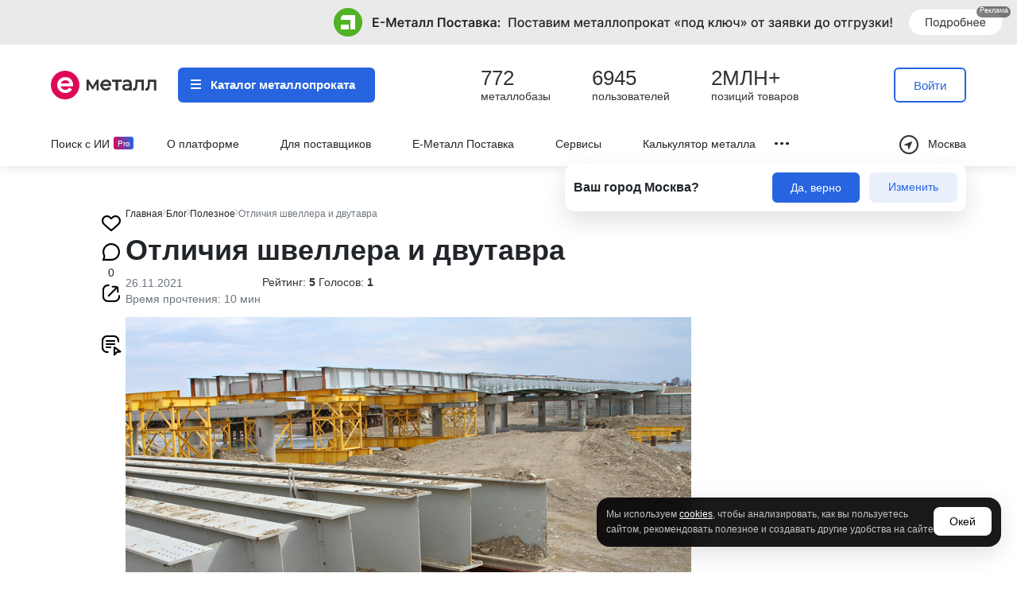

--- FILE ---
content_type: text/html; charset=UTF-8
request_url: https://e-metall.ru/blog/otlichija-shvellera-i-dvutavra/
body_size: 54830
content:
<!doctype html>
<html dir="ltr" lang="ru-RU" prefix="og: https://ogp.me/ns#">
<head>
<link rel="icon" type="image/png" href="/favicon.png" />
	<meta charset="UTF-8">
	<meta name="viewport" content="width=device-width, initial-scale=1">
	<link rel="profile" href="https://gmpg.org/xfn/11">
	<!-- <link href="https://fonts.googleapis.com/css2?family=Bebas+Neue&display=swap" rel="stylesheet"> -->

	<title>Чем отличается швеллер и двутавра: сравнение характеристик</title>

		<!-- All in One SEO 4.5.3.1 - aioseo.com -->
		<meta name="description" content="Производители металлопроката из низкоуглеродистых, низколегированных сталей выпускают швеллеры и двутавры. Отличия, кроме названий, касаются нескольких параметров: формы поперечного сечения, способности сопротивляться статическим или динамическим нагрузкам, ценам. Двутавр — (от латинского слова taurus - бык) металлопрофиль с “рогами” с двух сторон стенки. К слову, продукция этого типа состоит из трех элементов: стенки - вертикальной перемычки; двух" />
		<meta name="robots" content="max-snippet:-1, max-image-preview:large, max-video-preview:-1" />
		<link rel="canonical" href="https://e-metall.ru/blog/otlichija-shvellera-i-dvutavra/" />
		<meta name="generator" content="All in One SEO (AIOSEO) 4.5.3.1" />
		<meta property="og:locale" content="ru_RU" />
		<meta property="og:site_name" content="Е-Металл —" />
		<meta property="og:type" content="article" />
		<meta property="og:title" content="Чем отличается швеллер и двутавра: сравнение характеристик" />
		<meta property="og:description" content="Производители металлопроката из низкоуглеродистых, низколегированных сталей выпускают швеллеры и двутавры. Отличия, кроме названий, касаются нескольких параметров: формы поперечного сечения, способности сопротивляться статическим или динамическим нагрузкам, ценам. Двутавр — (от латинского слова taurus - бык) металлопрофиль с “рогами” с двух сторон стенки. К слову, продукция этого типа состоит из трех элементов: стенки - вертикальной перемычки; двух" />
		<meta property="og:url" content="https://e-metall.ru/blog/otlichija-shvellera-i-dvutavra/" />
		<meta property="og:image" content="https://e-metall.ru/wp-content/uploads/2024/02/photo_2024-02-05-01.49.19.jpeg" />
		<meta property="og:image:secure_url" content="https://e-metall.ru/wp-content/uploads/2024/02/photo_2024-02-05-01.49.19.jpeg" />
		<meta property="og:image:width" content="1200" />
		<meta property="og:image:height" content="630" />
		<meta property="article:published_time" content="2021-11-26T11:31:25+00:00" />
		<meta property="article:modified_time" content="2024-09-20T03:24:13+00:00" />
		<meta name="twitter:card" content="summary_large_image" />
		<meta name="twitter:title" content="Чем отличается швеллер и двутавра: сравнение характеристик" />
		<meta name="twitter:description" content="Производители металлопроката из низкоуглеродистых, низколегированных сталей выпускают швеллеры и двутавры. Отличия, кроме названий, касаются нескольких параметров: формы поперечного сечения, способности сопротивляться статическим или динамическим нагрузкам, ценам. Двутавр — (от латинского слова taurus - бык) металлопрофиль с “рогами” с двух сторон стенки. К слову, продукция этого типа состоит из трех элементов: стенки - вертикальной перемычки; двух" />
		<meta name="twitter:image" content="https://e-metall.ru/wp-content/uploads/2024/02/photo_2024-02-05-01.49.19.jpeg" />
		<script type="application/ld+json" class="aioseo-schema">
			{"@context":"https:\/\/schema.org","@graph":[{"@type":"BreadcrumbList","@id":"https:\/\/e-metall.ru\/blog\/otlichija-shvellera-i-dvutavra\/#breadcrumblist","itemListElement":[{"@type":"ListItem","@id":"https:\/\/e-metall.ru\/#listItem","position":1,"name":"\u0413\u043b\u0430\u0432\u043d\u0430\u044f \u0441\u0442\u0440\u0430\u043d\u0438\u0446\u0430","item":"https:\/\/e-metall.ru\/","nextItem":"https:\/\/e-metall.ru\/blog\/#listItem"},{"@type":"ListItem","@id":"https:\/\/e-metall.ru\/blog\/#listItem","position":2,"name":"\u0411\u043b\u043e\u0433","item":"https:\/\/e-metall.ru\/blog\/","nextItem":"https:\/\/e-metall.ru\/blog\/otlichija-shvellera-i-dvutavra\/#listItem","previousItem":"https:\/\/e-metall.ru\/#listItem"},{"@type":"ListItem","@id":"https:\/\/e-metall.ru\/blog\/otlichija-shvellera-i-dvutavra\/#listItem","position":3,"name":"\u041e\u0442\u043b\u0438\u0447\u0438\u044f \u0448\u0432\u0435\u043b\u043b\u0435\u0440\u0430 \u0438 \u0434\u0432\u0443\u0442\u0430\u0432\u0440\u0430","previousItem":"https:\/\/e-metall.ru\/blog\/#listItem"}]},{"@type":"Person","@id":"https:\/\/e-metall.ru\/#person"},{"@type":"Person","@id":"https:\/\/e-metall.ru\/author\/e-metall\/#author","url":"https:\/\/e-metall.ru\/author\/e-metall\/","name":"\u0420\u0435\u0434\u0430\u043a\u0446\u0438\u044f E-metall"},{"@type":"WebPage","@id":"https:\/\/e-metall.ru\/blog\/otlichija-shvellera-i-dvutavra\/#webpage","url":"https:\/\/e-metall.ru\/blog\/otlichija-shvellera-i-dvutavra\/","name":"\u0427\u0435\u043c \u043e\u0442\u043b\u0438\u0447\u0430\u0435\u0442\u0441\u044f \u0448\u0432\u0435\u043b\u043b\u0435\u0440 \u0438 \u0434\u0432\u0443\u0442\u0430\u0432\u0440\u0430: \u0441\u0440\u0430\u0432\u043d\u0435\u043d\u0438\u0435 \u0445\u0430\u0440\u0430\u043a\u0442\u0435\u0440\u0438\u0441\u0442\u0438\u043a","description":"\u041f\u0440\u043e\u0438\u0437\u0432\u043e\u0434\u0438\u0442\u0435\u043b\u0438 \u043c\u0435\u0442\u0430\u043b\u043b\u043e\u043f\u0440\u043e\u043a\u0430\u0442\u0430 \u0438\u0437 \u043d\u0438\u0437\u043a\u043e\u0443\u0433\u043b\u0435\u0440\u043e\u0434\u0438\u0441\u0442\u044b\u0445, \u043d\u0438\u0437\u043a\u043e\u043b\u0435\u0433\u0438\u0440\u043e\u0432\u0430\u043d\u043d\u044b\u0445 \u0441\u0442\u0430\u043b\u0435\u0439 \u0432\u044b\u043f\u0443\u0441\u043a\u0430\u044e\u0442 \u0448\u0432\u0435\u043b\u043b\u0435\u0440\u044b \u0438 \u0434\u0432\u0443\u0442\u0430\u0432\u0440\u044b. \u041e\u0442\u043b\u0438\u0447\u0438\u044f, \u043a\u0440\u043e\u043c\u0435 \u043d\u0430\u0437\u0432\u0430\u043d\u0438\u0439, \u043a\u0430\u0441\u0430\u044e\u0442\u0441\u044f \u043d\u0435\u0441\u043a\u043e\u043b\u044c\u043a\u0438\u0445 \u043f\u0430\u0440\u0430\u043c\u0435\u0442\u0440\u043e\u0432: \u0444\u043e\u0440\u043c\u044b \u043f\u043e\u043f\u0435\u0440\u0435\u0447\u043d\u043e\u0433\u043e \u0441\u0435\u0447\u0435\u043d\u0438\u044f, \u0441\u043f\u043e\u0441\u043e\u0431\u043d\u043e\u0441\u0442\u0438 \u0441\u043e\u043f\u0440\u043e\u0442\u0438\u0432\u043b\u044f\u0442\u044c\u0441\u044f \u0441\u0442\u0430\u0442\u0438\u0447\u0435\u0441\u043a\u0438\u043c \u0438\u043b\u0438 \u0434\u0438\u043d\u0430\u043c\u0438\u0447\u0435\u0441\u043a\u0438\u043c \u043d\u0430\u0433\u0440\u0443\u0437\u043a\u0430\u043c, \u0446\u0435\u043d\u0430\u043c. \u0414\u0432\u0443\u0442\u0430\u0432\u0440 \u2014 (\u043e\u0442 \u043b\u0430\u0442\u0438\u043d\u0441\u043a\u043e\u0433\u043e \u0441\u043b\u043e\u0432\u0430 taurus - \u0431\u044b\u043a) \u043c\u0435\u0442\u0430\u043b\u043b\u043e\u043f\u0440\u043e\u0444\u0438\u043b\u044c \u0441 \u201c\u0440\u043e\u0433\u0430\u043c\u0438\u201d \u0441 \u0434\u0432\u0443\u0445 \u0441\u0442\u043e\u0440\u043e\u043d \u0441\u0442\u0435\u043d\u043a\u0438. \u041a \u0441\u043b\u043e\u0432\u0443, \u043f\u0440\u043e\u0434\u0443\u043a\u0446\u0438\u044f \u044d\u0442\u043e\u0433\u043e \u0442\u0438\u043f\u0430 \u0441\u043e\u0441\u0442\u043e\u0438\u0442 \u0438\u0437 \u0442\u0440\u0435\u0445 \u044d\u043b\u0435\u043c\u0435\u043d\u0442\u043e\u0432: \u0441\u0442\u0435\u043d\u043a\u0438 - \u0432\u0435\u0440\u0442\u0438\u043a\u0430\u043b\u044c\u043d\u043e\u0439 \u043f\u0435\u0440\u0435\u043c\u044b\u0447\u043a\u0438; \u0434\u0432\u0443\u0445","inLanguage":"ru-RU","isPartOf":{"@id":"https:\/\/e-metall.ru\/#website"},"breadcrumb":{"@id":"https:\/\/e-metall.ru\/blog\/otlichija-shvellera-i-dvutavra\/#breadcrumblist"},"author":{"@id":"https:\/\/e-metall.ru\/author\/e-metall\/#author"},"creator":{"@id":"https:\/\/e-metall.ru\/author\/e-metall\/#author"},"image":{"@type":"ImageObject","url":"https:\/\/e-metall.ru\/wp-content\/uploads\/2022\/08\/lori-0003411038-bigwww.jpg","@id":"https:\/\/e-metall.ru\/blog\/otlichija-shvellera-i-dvutavra\/#mainImage","width":866,"height":577,"caption":"\u041d\u0430 \u0441\u0442\u0440\u043e\u0438\u0442\u0435\u043b\u044c\u0441\u0442\u0432\u0435 \u043c\u043e\u0441\u0442\u0430"},"primaryImageOfPage":{"@id":"https:\/\/e-metall.ru\/blog\/otlichija-shvellera-i-dvutavra\/#mainImage"},"datePublished":"2021-11-26T21:31:25+05:00","dateModified":"2024-09-20T13:24:13+05:00"},{"@type":"WebSite","@id":"https:\/\/e-metall.ru\/#website","url":"https:\/\/e-metall.ru\/","name":"\u0415-\u041c\u0435\u0442\u0430\u043b\u043b","inLanguage":"ru-RU","publisher":{"@id":"https:\/\/e-metall.ru\/#person"}}]}
		</script>
		<!-- All in One SEO -->

<link rel="alternate" type="application/rss+xml" title="Е-Металл &raquo; Лента" href="https://e-metall.ru/feed/" />
<link rel="alternate" type="application/rss+xml" title="Е-Металл &raquo; Лента комментариев" href="https://e-metall.ru/comments/feed/" />
<link rel="alternate" type="application/rss+xml" title="Е-Металл &raquo; Лента комментариев к &laquo;Отличия швеллера и двутавра&raquo;" href="https://e-metall.ru/blog/otlichija-shvellera-i-dvutavra/feed/" />
<script>
window._wpemojiSettings = {"baseUrl":"https:\/\/s.w.org\/images\/core\/emoji\/14.0.0\/72x72\/","ext":".png","svgUrl":"https:\/\/s.w.org\/images\/core\/emoji\/14.0.0\/svg\/","svgExt":".svg","source":{"concatemoji":"https:\/\/e-metall.ru\/wp-includes\/js\/wp-emoji-release.min.js?ver=6.4.7"}};
/*! This file is auto-generated */
!function(i,n){var o,s,e;function c(e){try{var t={supportTests:e,timestamp:(new Date).valueOf()};sessionStorage.setItem(o,JSON.stringify(t))}catch(e){}}function p(e,t,n){e.clearRect(0,0,e.canvas.width,e.canvas.height),e.fillText(t,0,0);var t=new Uint32Array(e.getImageData(0,0,e.canvas.width,e.canvas.height).data),r=(e.clearRect(0,0,e.canvas.width,e.canvas.height),e.fillText(n,0,0),new Uint32Array(e.getImageData(0,0,e.canvas.width,e.canvas.height).data));return t.every(function(e,t){return e===r[t]})}function u(e,t,n){switch(t){case"flag":return n(e,"\ud83c\udff3\ufe0f\u200d\u26a7\ufe0f","\ud83c\udff3\ufe0f\u200b\u26a7\ufe0f")?!1:!n(e,"\ud83c\uddfa\ud83c\uddf3","\ud83c\uddfa\u200b\ud83c\uddf3")&&!n(e,"\ud83c\udff4\udb40\udc67\udb40\udc62\udb40\udc65\udb40\udc6e\udb40\udc67\udb40\udc7f","\ud83c\udff4\u200b\udb40\udc67\u200b\udb40\udc62\u200b\udb40\udc65\u200b\udb40\udc6e\u200b\udb40\udc67\u200b\udb40\udc7f");case"emoji":return!n(e,"\ud83e\udef1\ud83c\udffb\u200d\ud83e\udef2\ud83c\udfff","\ud83e\udef1\ud83c\udffb\u200b\ud83e\udef2\ud83c\udfff")}return!1}function f(e,t,n){var r="undefined"!=typeof WorkerGlobalScope&&self instanceof WorkerGlobalScope?new OffscreenCanvas(300,150):i.createElement("canvas"),a=r.getContext("2d",{willReadFrequently:!0}),o=(a.textBaseline="top",a.font="600 32px Arial",{});return e.forEach(function(e){o[e]=t(a,e,n)}),o}function t(e){var t=i.createElement("script");t.src=e,t.defer=!0,i.head.appendChild(t)}"undefined"!=typeof Promise&&(o="wpEmojiSettingsSupports",s=["flag","emoji"],n.supports={everything:!0,everythingExceptFlag:!0},e=new Promise(function(e){i.addEventListener("DOMContentLoaded",e,{once:!0})}),new Promise(function(t){var n=function(){try{var e=JSON.parse(sessionStorage.getItem(o));if("object"==typeof e&&"number"==typeof e.timestamp&&(new Date).valueOf()<e.timestamp+604800&&"object"==typeof e.supportTests)return e.supportTests}catch(e){}return null}();if(!n){if("undefined"!=typeof Worker&&"undefined"!=typeof OffscreenCanvas&&"undefined"!=typeof URL&&URL.createObjectURL&&"undefined"!=typeof Blob)try{var e="postMessage("+f.toString()+"("+[JSON.stringify(s),u.toString(),p.toString()].join(",")+"));",r=new Blob([e],{type:"text/javascript"}),a=new Worker(URL.createObjectURL(r),{name:"wpTestEmojiSupports"});return void(a.onmessage=function(e){c(n=e.data),a.terminate(),t(n)})}catch(e){}c(n=f(s,u,p))}t(n)}).then(function(e){for(var t in e)n.supports[t]=e[t],n.supports.everything=n.supports.everything&&n.supports[t],"flag"!==t&&(n.supports.everythingExceptFlag=n.supports.everythingExceptFlag&&n.supports[t]);n.supports.everythingExceptFlag=n.supports.everythingExceptFlag&&!n.supports.flag,n.DOMReady=!1,n.readyCallback=function(){n.DOMReady=!0}}).then(function(){return e}).then(function(){var e;n.supports.everything||(n.readyCallback(),(e=n.source||{}).concatemoji?t(e.concatemoji):e.wpemoji&&e.twemoji&&(t(e.twemoji),t(e.wpemoji)))}))}((window,document),window._wpemojiSettings);
</script>
<style id='wp-emoji-styles-inline-css'>

	img.wp-smiley, img.emoji {
		display: inline !important;
		border: none !important;
		box-shadow: none !important;
		height: 1em !important;
		width: 1em !important;
		margin: 0 0.07em !important;
		vertical-align: -0.1em !important;
		background: none !important;
		padding: 0 !important;
	}
</style>
<link rel='stylesheet' id='wp-block-library-css' href='https://e-metall.ru/wp-includes/css/dist/block-library/style.min.css?ver=6.4.7' media='all' />
<style id='classic-theme-styles-inline-css'>
/*! This file is auto-generated */
.wp-block-button__link{color:#fff;background-color:#32373c;border-radius:9999px;box-shadow:none;text-decoration:none;padding:calc(.667em + 2px) calc(1.333em + 2px);font-size:1.125em}.wp-block-file__button{background:#32373c;color:#fff;text-decoration:none}
</style>
<style id='global-styles-inline-css'>
body{--wp--preset--color--black: #000000;--wp--preset--color--cyan-bluish-gray: #abb8c3;--wp--preset--color--white: #ffffff;--wp--preset--color--pale-pink: #f78da7;--wp--preset--color--vivid-red: #cf2e2e;--wp--preset--color--luminous-vivid-orange: #ff6900;--wp--preset--color--luminous-vivid-amber: #fcb900;--wp--preset--color--light-green-cyan: #7bdcb5;--wp--preset--color--vivid-green-cyan: #00d084;--wp--preset--color--pale-cyan-blue: #8ed1fc;--wp--preset--color--vivid-cyan-blue: #0693e3;--wp--preset--color--vivid-purple: #9b51e0;--wp--preset--gradient--vivid-cyan-blue-to-vivid-purple: linear-gradient(135deg,rgba(6,147,227,1) 0%,rgb(155,81,224) 100%);--wp--preset--gradient--light-green-cyan-to-vivid-green-cyan: linear-gradient(135deg,rgb(122,220,180) 0%,rgb(0,208,130) 100%);--wp--preset--gradient--luminous-vivid-amber-to-luminous-vivid-orange: linear-gradient(135deg,rgba(252,185,0,1) 0%,rgba(255,105,0,1) 100%);--wp--preset--gradient--luminous-vivid-orange-to-vivid-red: linear-gradient(135deg,rgba(255,105,0,1) 0%,rgb(207,46,46) 100%);--wp--preset--gradient--very-light-gray-to-cyan-bluish-gray: linear-gradient(135deg,rgb(238,238,238) 0%,rgb(169,184,195) 100%);--wp--preset--gradient--cool-to-warm-spectrum: linear-gradient(135deg,rgb(74,234,220) 0%,rgb(151,120,209) 20%,rgb(207,42,186) 40%,rgb(238,44,130) 60%,rgb(251,105,98) 80%,rgb(254,248,76) 100%);--wp--preset--gradient--blush-light-purple: linear-gradient(135deg,rgb(255,206,236) 0%,rgb(152,150,240) 100%);--wp--preset--gradient--blush-bordeaux: linear-gradient(135deg,rgb(254,205,165) 0%,rgb(254,45,45) 50%,rgb(107,0,62) 100%);--wp--preset--gradient--luminous-dusk: linear-gradient(135deg,rgb(255,203,112) 0%,rgb(199,81,192) 50%,rgb(65,88,208) 100%);--wp--preset--gradient--pale-ocean: linear-gradient(135deg,rgb(255,245,203) 0%,rgb(182,227,212) 50%,rgb(51,167,181) 100%);--wp--preset--gradient--electric-grass: linear-gradient(135deg,rgb(202,248,128) 0%,rgb(113,206,126) 100%);--wp--preset--gradient--midnight: linear-gradient(135deg,rgb(2,3,129) 0%,rgb(40,116,252) 100%);--wp--preset--font-size--small: 13px;--wp--preset--font-size--medium: 20px;--wp--preset--font-size--large: 36px;--wp--preset--font-size--x-large: 42px;--wp--preset--spacing--20: 0.44rem;--wp--preset--spacing--30: 0.67rem;--wp--preset--spacing--40: 1rem;--wp--preset--spacing--50: 1.5rem;--wp--preset--spacing--60: 2.25rem;--wp--preset--spacing--70: 3.38rem;--wp--preset--spacing--80: 5.06rem;--wp--preset--shadow--natural: 6px 6px 9px rgba(0, 0, 0, 0.2);--wp--preset--shadow--deep: 12px 12px 50px rgba(0, 0, 0, 0.4);--wp--preset--shadow--sharp: 6px 6px 0px rgba(0, 0, 0, 0.2);--wp--preset--shadow--outlined: 6px 6px 0px -3px rgba(255, 255, 255, 1), 6px 6px rgba(0, 0, 0, 1);--wp--preset--shadow--crisp: 6px 6px 0px rgba(0, 0, 0, 1);}:where(.is-layout-flex){gap: 0.5em;}:where(.is-layout-grid){gap: 0.5em;}body .is-layout-flow > .alignleft{float: left;margin-inline-start: 0;margin-inline-end: 2em;}body .is-layout-flow > .alignright{float: right;margin-inline-start: 2em;margin-inline-end: 0;}body .is-layout-flow > .aligncenter{margin-left: auto !important;margin-right: auto !important;}body .is-layout-constrained > .alignleft{float: left;margin-inline-start: 0;margin-inline-end: 2em;}body .is-layout-constrained > .alignright{float: right;margin-inline-start: 2em;margin-inline-end: 0;}body .is-layout-constrained > .aligncenter{margin-left: auto !important;margin-right: auto !important;}body .is-layout-constrained > :where(:not(.alignleft):not(.alignright):not(.alignfull)){max-width: var(--wp--style--global--content-size);margin-left: auto !important;margin-right: auto !important;}body .is-layout-constrained > .alignwide{max-width: var(--wp--style--global--wide-size);}body .is-layout-flex{display: flex;}body .is-layout-flex{flex-wrap: wrap;align-items: center;}body .is-layout-flex > *{margin: 0;}body .is-layout-grid{display: grid;}body .is-layout-grid > *{margin: 0;}:where(.wp-block-columns.is-layout-flex){gap: 2em;}:where(.wp-block-columns.is-layout-grid){gap: 2em;}:where(.wp-block-post-template.is-layout-flex){gap: 1.25em;}:where(.wp-block-post-template.is-layout-grid){gap: 1.25em;}.has-black-color{color: var(--wp--preset--color--black) !important;}.has-cyan-bluish-gray-color{color: var(--wp--preset--color--cyan-bluish-gray) !important;}.has-white-color{color: var(--wp--preset--color--white) !important;}.has-pale-pink-color{color: var(--wp--preset--color--pale-pink) !important;}.has-vivid-red-color{color: var(--wp--preset--color--vivid-red) !important;}.has-luminous-vivid-orange-color{color: var(--wp--preset--color--luminous-vivid-orange) !important;}.has-luminous-vivid-amber-color{color: var(--wp--preset--color--luminous-vivid-amber) !important;}.has-light-green-cyan-color{color: var(--wp--preset--color--light-green-cyan) !important;}.has-vivid-green-cyan-color{color: var(--wp--preset--color--vivid-green-cyan) !important;}.has-pale-cyan-blue-color{color: var(--wp--preset--color--pale-cyan-blue) !important;}.has-vivid-cyan-blue-color{color: var(--wp--preset--color--vivid-cyan-blue) !important;}.has-vivid-purple-color{color: var(--wp--preset--color--vivid-purple) !important;}.has-black-background-color{background-color: var(--wp--preset--color--black) !important;}.has-cyan-bluish-gray-background-color{background-color: var(--wp--preset--color--cyan-bluish-gray) !important;}.has-white-background-color{background-color: var(--wp--preset--color--white) !important;}.has-pale-pink-background-color{background-color: var(--wp--preset--color--pale-pink) !important;}.has-vivid-red-background-color{background-color: var(--wp--preset--color--vivid-red) !important;}.has-luminous-vivid-orange-background-color{background-color: var(--wp--preset--color--luminous-vivid-orange) !important;}.has-luminous-vivid-amber-background-color{background-color: var(--wp--preset--color--luminous-vivid-amber) !important;}.has-light-green-cyan-background-color{background-color: var(--wp--preset--color--light-green-cyan) !important;}.has-vivid-green-cyan-background-color{background-color: var(--wp--preset--color--vivid-green-cyan) !important;}.has-pale-cyan-blue-background-color{background-color: var(--wp--preset--color--pale-cyan-blue) !important;}.has-vivid-cyan-blue-background-color{background-color: var(--wp--preset--color--vivid-cyan-blue) !important;}.has-vivid-purple-background-color{background-color: var(--wp--preset--color--vivid-purple) !important;}.has-black-border-color{border-color: var(--wp--preset--color--black) !important;}.has-cyan-bluish-gray-border-color{border-color: var(--wp--preset--color--cyan-bluish-gray) !important;}.has-white-border-color{border-color: var(--wp--preset--color--white) !important;}.has-pale-pink-border-color{border-color: var(--wp--preset--color--pale-pink) !important;}.has-vivid-red-border-color{border-color: var(--wp--preset--color--vivid-red) !important;}.has-luminous-vivid-orange-border-color{border-color: var(--wp--preset--color--luminous-vivid-orange) !important;}.has-luminous-vivid-amber-border-color{border-color: var(--wp--preset--color--luminous-vivid-amber) !important;}.has-light-green-cyan-border-color{border-color: var(--wp--preset--color--light-green-cyan) !important;}.has-vivid-green-cyan-border-color{border-color: var(--wp--preset--color--vivid-green-cyan) !important;}.has-pale-cyan-blue-border-color{border-color: var(--wp--preset--color--pale-cyan-blue) !important;}.has-vivid-cyan-blue-border-color{border-color: var(--wp--preset--color--vivid-cyan-blue) !important;}.has-vivid-purple-border-color{border-color: var(--wp--preset--color--vivid-purple) !important;}.has-vivid-cyan-blue-to-vivid-purple-gradient-background{background: var(--wp--preset--gradient--vivid-cyan-blue-to-vivid-purple) !important;}.has-light-green-cyan-to-vivid-green-cyan-gradient-background{background: var(--wp--preset--gradient--light-green-cyan-to-vivid-green-cyan) !important;}.has-luminous-vivid-amber-to-luminous-vivid-orange-gradient-background{background: var(--wp--preset--gradient--luminous-vivid-amber-to-luminous-vivid-orange) !important;}.has-luminous-vivid-orange-to-vivid-red-gradient-background{background: var(--wp--preset--gradient--luminous-vivid-orange-to-vivid-red) !important;}.has-very-light-gray-to-cyan-bluish-gray-gradient-background{background: var(--wp--preset--gradient--very-light-gray-to-cyan-bluish-gray) !important;}.has-cool-to-warm-spectrum-gradient-background{background: var(--wp--preset--gradient--cool-to-warm-spectrum) !important;}.has-blush-light-purple-gradient-background{background: var(--wp--preset--gradient--blush-light-purple) !important;}.has-blush-bordeaux-gradient-background{background: var(--wp--preset--gradient--blush-bordeaux) !important;}.has-luminous-dusk-gradient-background{background: var(--wp--preset--gradient--luminous-dusk) !important;}.has-pale-ocean-gradient-background{background: var(--wp--preset--gradient--pale-ocean) !important;}.has-electric-grass-gradient-background{background: var(--wp--preset--gradient--electric-grass) !important;}.has-midnight-gradient-background{background: var(--wp--preset--gradient--midnight) !important;}.has-small-font-size{font-size: var(--wp--preset--font-size--small) !important;}.has-medium-font-size{font-size: var(--wp--preset--font-size--medium) !important;}.has-large-font-size{font-size: var(--wp--preset--font-size--large) !important;}.has-x-large-font-size{font-size: var(--wp--preset--font-size--x-large) !important;}
.wp-block-navigation a:where(:not(.wp-element-button)){color: inherit;}
:where(.wp-block-post-template.is-layout-flex){gap: 1.25em;}:where(.wp-block-post-template.is-layout-grid){gap: 1.25em;}
:where(.wp-block-columns.is-layout-flex){gap: 2em;}:where(.wp-block-columns.is-layout-grid){gap: 2em;}
.wp-block-pullquote{font-size: 1.5em;line-height: 1.6;}
</style>
<link rel='stylesheet' id='rcl-awesome-css' href='https://e-metall.ru/wp-content/plugins/wp-recall/assets/rcl-awesome/rcl-awesome.min.css?ver=16.25.18' media='all' />
<link rel='stylesheet' id='animate-css-css' href='https://e-metall.ru/wp-content/plugins/wp-recall/assets/css/animate-css/animate.min.css?ver=16.25.18' media='all' />
<link rel='stylesheet' id='rcl-core-css' href='https://e-metall.ru/wp-content/plugins/wp-recall/assets/css/core.css?ver=16.25.18' media='all' />
<link rel='stylesheet' id='rcl-users-list-css' href='https://e-metall.ru/wp-content/plugins/wp-recall/assets/css/users.css?ver=16.25.18' media='all' />
<link rel='stylesheet' id='rcl-register-form-css' href='https://e-metall.ru/wp-content/plugins/wp-recall/assets/css/regform.css?ver=16.25.18' media='all' />
<link rel='stylesheet' id='cab_15-css' href='https://e-metall.ru/wp-content/plugins/wp-recall/add-on/theme-sunshine/style.css?ver=16.25.18' media='all' />
<link rel='stylesheet' id='rcl-groups-css' href='https://e-metall.ru/wp-content/plugins/wp-recall/add-on/groups/style.css?ver=16.25.18' media='all' />
<link rel='stylesheet' id='yasrcss-css' href='https://e-metall.ru/wp-content/plugins/yet-another-stars-rating/includes/css/yasr.css?ver=2.9.8' media='all' />
<style id='yasrcss-inline-css'>

        .yasr-star-rating {
            background-image: url("https://e-metall.ru/wp-content/plugins/yet-another-stars-rating/includes/img/star_0.svg");
        }
        .yasr-star-rating .yasr-star-value {
            background: url("https://e-metall.ru/wp-content/plugins/yet-another-stars-rating/includes/img/star_1.svg") ;
        }
    
.yasr-vv-text-container {
    font-weight: normal; /* Текст "Рейтинг:" и "Голосов:" обычный */
    font-size: 14px; /* Размер шрифта для текста */
    color: #333; /* Цвет текста */
}

.yasr-vv-text-container span {
    font-weight: bold;
}
</style>
<link rel='stylesheet' id='ivory-search-styles-css' href='https://e-metall.ru/wp-content/plugins/add-search-to-menu/public/css/ivory-search.min.css?ver=5.5.4' media='all' />
<link rel='stylesheet' id='emetall-normalize-css' href='https://e-metall.ru/wp-content/themes/emetall/css/normalize.min.css?ver=1.0.0' media='all' />
<link rel='stylesheet' id='emetall-slick-css' href='https://e-metall.ru/wp-content/themes/emetall/css/slick.css?ver=1.0.0' media='all' />
<link rel='stylesheet' id='emetall-datepicker-css' href='https://e-metall.ru/wp-content/themes/emetall/css/air-datepicker.css?ver=1.0.0' media='all' />
<link rel='stylesheet' id='emetall-mfp-css' href='https://e-metall.ru/wp-content/themes/emetall/css/cdnjs.cloudflare.com_ajax_libs_magnific-popup.js_1.1.0_magnific-popup.min.css?ver=1.0.0' media='all' />
<link rel='stylesheet' id='emetall-style-min-css' href='https://e-metall.ru/wp-content/themes/emetall/css/style.min.css?ver=1761556733' media='all' />
<link rel='stylesheet' id='emetall-app-css' href='https://e-metall.ru/wp-content/themes/emetall/css/app.css?ver=1754416046' media='all' />
<link rel='stylesheet' id='yasrcsslightscheme-css' href='https://e-metall.ru/wp-content/plugins/yet-another-stars-rating/includes/css/yasr-table-light.css?ver=2.9.8' media='all' />
<script src="https://e-metall.ru/wp-includes/js/jquery/jquery.min.js?ver=3.7.1" id="jquery-core-js"></script>
<script src="https://e-metall.ru/wp-includes/js/jquery/jquery-migrate.min.js?ver=3.4.1" id="jquery-migrate-js"></script>
<script id="rcl-core-scripts-js-extra">
var Rcl = {"ajaxurl":"https:\/\/e-metall.ru\/wp-admin\/admin-ajax.php","wpurl":"https:\/\/e-metall.ru","rcl_url":"https:\/\/e-metall.ru\/wp-content\/plugins\/wp-recall\/","user_ID":"0","nonce":"5ccf59aec7","local":{"save":"\u0421\u043e\u0445\u0440\u0430\u043d\u0438\u0442\u044c","close":"\u0417\u0430\u043a\u0440\u044b\u0442\u044c","wait":"\u041f\u043e\u0434\u043e\u0436\u0434\u0438\u0442\u0435","preview":"\u041f\u0440\u0435\u0434\u043f\u0440\u043e\u0441\u043c\u043e\u0442\u0440","error":"\u041e\u0448\u0438\u0431\u043a\u0430","loading":"\u0417\u0430\u0433\u0440\u0443\u0437\u043a\u0430","upload":"\u0417\u0430\u0433\u0440\u0443\u0437\u0438\u0442\u044c","cancel":"\u041e\u0442\u043c\u0435\u043d\u0430","no_repeat_pass":"\u041f\u043e\u0432\u0442\u043e\u0440 \u043f\u0430\u0440\u043e\u043b\u044f \u043d\u0435 \u0432\u0435\u0440\u043d\u044b\u0439!"},"mobile":"0","https":"1","errors":{"required":"\u0417\u0430\u043f\u043e\u043b\u043d\u0438\u0442\u0435 \u0432\u0441\u0435 \u043e\u0431\u044f\u0437\u0430\u0442\u0435\u043b\u044c\u043d\u044b\u0435 \u043f\u043e\u043b\u044f","pattern":"\u0423\u043a\u0430\u0436\u0438\u0442\u0435 \u0434\u0430\u043d\u043d\u044b\u0435 \u0432 \u0442\u0440\u0435\u0431\u0443\u0435\u043c\u043e\u043c \u0444\u043e\u0440\u043c\u0430\u0442\u0435","number_range":"\u0423\u043a\u0430\u0436\u0438\u0442\u0435 \u0447\u0438\u0441\u043b\u043e \u0432 \u043f\u0440\u0435\u0434\u0435\u043b\u0430\u0445 \u0440\u0430\u0437\u0440\u0435\u0448\u0435\u043d\u043d\u043e\u0433\u043e \u0434\u0438\u0430\u043f\u0430\u0437\u043e\u043d\u0430","file_max_size":"\u0420\u0430\u0437\u043c\u0435\u0440 \u0444\u0430\u0439\u043b\u0430 \u043f\u0440\u0435\u0432\u044b\u0448\u0435\u043d","file_min_size":"\u041d\u0435\u0434\u043e\u0441\u0442\u0430\u0442\u043e\u0447\u043d\u044b\u0439 \u0440\u0430\u0437\u043c\u0435\u0440 \u0438\u0437\u043e\u0431\u0440\u0430\u0436\u0435\u043d\u0438\u044f","file_max_num":"\u041a\u043e\u043b\u0438\u0447\u0435\u0441\u0442\u0432\u043e \u0444\u0430\u0439\u043b\u043e\u0432 \u043f\u0440\u0435\u0432\u044b\u0448\u0435\u043d\u043e","file_accept":"\u041d\u0435\u0432\u0435\u0440\u043d\u044b\u0439 \u0442\u0438\u043f \u0444\u0430\u0439\u043b\u0430"},"groups":{"avatar_size":1024},"post_ID":"11593","office_ID":"0"};
</script>
<script src="https://e-metall.ru/wp-content/plugins/wp-recall/assets/js/core.js?ver=16.25.18" id="rcl-core-scripts-js"></script>
<script src="https://e-metall.ru/wp-content/plugins/wp-recall/assets/js/scripts.js?ver=16.25.18" id="rcl-primary-scripts-js"></script>
<script src="https://e-metall.ru/wp-content/plugins/wp-recall/add-on/groups/js/scripts.js?ver=16.25.18" id="rcl-groups-js"></script>
<script src="https://e-metall.ru/wp-content/themes/emetall/js/jquery-3.6.3.min.js?ver=1.0.0" id="emetall-jquery-js"></script>
<script src="https://e-metall.ru/wp-content/themes/emetall/js/air-datepicker.js?ver=1.0.0" id="emetall-datepickerjs-js"></script>
<script src="https://e-metall.ru/wp-content/themes/emetall/js/chart.min.js?ver=1.0.0" id="emetall-chart-js"></script>
<script src="https://e-metall.ru/wp-content/themes/emetall/js/hammer.min.js?ver=1.0.0" id="emetall-hammerjs-js"></script>
<script src="https://e-metall.ru/wp-content/themes/emetall/js/zoom.js?ver=1.0.0" id="emetall-zoom-js"></script>
<script src="https://e-metall.ru/wp-content/themes/emetall/js/slick.min.js?ver=1.0.0" id="emetall-slick.min-js"></script>
<script src="https://e-metall.ru/wp-content/themes/emetall/js/jquery.magnific-popup.min.js?ver=1.0.0" id="emetall-mfpjs-js"></script>
<script src="https://e-metall.ru/wp-content/themes/emetall/js/select2.min.js?ver=1.0.0" id="emetall-select2-js"></script>
<script src="https://e-metall.ru/wp-content/themes/emetall/js/unpkg.com_imask@7.1.3_dist_imask.js?ver=1.0.0" id="emetall-mask-js"></script>
<script src="https://e-metall.ru/wp-content/themes/emetall/js/script.js?ver=1768220322" id="emetall-script-js"></script>
<script src="https://e-metall.ru/wp-content/themes/emetall/js/app.js?ver=1759470369" id="emetall-appjs-js"></script>
<link rel="https://api.w.org/" href="https://e-metall.ru/wp-json/" /><link rel="alternate" type="application/json" href="https://e-metall.ru/wp-json/wp/v2/posts/11593" /><link rel="EditURI" type="application/rsd+xml" title="RSD" href="https://e-metall.ru/xmlrpc.php?rsd" />
<meta name="generator" content="WordPress 6.4.7" />
<link rel='shortlink' href='https://e-metall.ru/?p=11593' />
<link rel="alternate" type="application/json+oembed" href="https://e-metall.ru/wp-json/oembed/1.0/embed?url=https%3A%2F%2Fe-metall.ru%2Fblog%2Fotlichija-shvellera-i-dvutavra%2F" />
<link rel="alternate" type="text/xml+oembed" href="https://e-metall.ru/wp-json/oembed/1.0/embed?url=https%3A%2F%2Fe-metall.ru%2Fblog%2Fotlichija-shvellera-i-dvutavra%2F&#038;format=xml" />


<!-- This site is optimized with the Schema plugin v1.7.9.5 - https://schema.press -->
<script type="application/ld+json">{"@context":"https:\/\/schema.org\/","@type":"Article","mainEntityOfPage":{"@type":"WebPage","@id":"https:\/\/e-metall.ru\/blog\/otlichija-shvellera-i-dvutavra\/"},"url":"https:\/\/e-metall.ru\/blog\/otlichija-shvellera-i-dvutavra\/","headline":"Отличия швеллера и двутавра","datePublished":"26.11.2021","dateModified":"2024-09-20T13:24:13+05:00","publisher":{"@type":"Organization","@id":"https:\/\/e-metall.ru\/#organization","name":"Е-Металл","logo":{"@type":"ImageObject","url":"https:\/\/e-metall.ru\/wp-content\/uploads\/2020\/09\/emetall.jpg","width":600,"height":60}},"image":{"@type":"ImageObject","url":"https:\/\/e-metall.ru\/wp-content\/uploads\/2022\/08\/lori-0003411038-bigwww.jpg","width":866,"height":577},"articleSection":"Блог","description":"Производители металлопроката из низкоуглеродистых, низколегированных сталей выпускают швеллеры и двутавры. Отличия, кроме названий, касаются нескольких параметров: формы поперечного сечения, способности сопротивляться статическим или динамическим нагрузкам, ценам. Двутавр — (от латинского слова taurus - бык) металлопрофиль с “рогами” с двух сторон стенки. К слову, продукция этого типа состоит из трех","author":{"@type":"Person","name":"Редакция E-metall","url":"https:\/\/e-metall.ru\/author\/e-metall\/","description":"Сайт-агрегатор позволяет искать металл без посредников у конечных поставщиков: владельцев металла и производителей. Данные о наличии и стоимости металла регулярно обновляются и отображаются в единой таблице поиска с удобными фильтрами и сортировкой. С помощью сервиса можно быстро найти металл и связаться с выбранным поставщиком.","image":{"@type":"ImageObject","url":"https:\/\/e-metall.ru\/wp-content\/uploads\/2021\/01\/logo-192.png?ver=1697189109","height":96,"width":96},"sameAs":["https:\/\/e-metall.ru\/"]}}</script>

<link rel="pingback" href="https://e-metall.ru/xmlrpc.php"><style>a.recall-button,span.recall-button,.recall-button.rcl-upload-button,input[type="submit"].recall-button,input[type="submit"] .recall-button,input[type="button"].recall-button,input[type="button"] .recall-button,a.recall-button:hover,.recall-button.rcl-upload-button:hover,input[type="submit"].recall-button:hover,input[type="submit"] .recall-button:hover,input[type="button"].recall-button:hover,input[type="button"] .recall-button:hover{background: rgb(76, 140, 189);}a.recall-button.active,a.recall-button.active:hover,a.recall-button.filter-active,a.recall-button.filter-active:hover,a.data-filter.filter-active,a.data-filter.filter-active:hover{background: rgba(76, 140, 189, 0.4);}.rcl_preloader i{color:rgb(76,140,189);}.rcl-user-details .status-user-rcl::before{border-left-color:rgb(76,140,189);}.rows-list .status-user-rcl::before{border-top-color:rgb(76,140,189);}.status-user-rcl{border-color:rgb(76,140,189);}.rcl-field-input input[type="checkbox"]:checked + label.block-label::before,.rcl-field-input input[type="radio"]:checked + label.block-label::before{background:rgb(76,140,189);border-color:rgb(76,140,189);}body .rcl-bttn.rcl-bttn__type-primary {background-color: rgb(76,140,189);}.rcl-bttn.rcl-bttn__type-primary.rcl-bttn__active {background-color: rgba(76, 140, 189, 0.4);}.rcl-bttn.rcl-bttn__type-simple.rcl-bttn__active {box-shadow: 0 -5px 0 -3px rgb(76, 140, 189) inset;}body .rcl-bttn.rcl-bttn__type-primary {color: #fff;}body .rcl-bttn,.rcl-bttn.rcl-bttn__size-small {font-size: 12.04px;}.rcl-bttn.rcl-bttn__size-standart {font-size: 14px;}.rcl-bttn.rcl-bttn__size-medium {font-size: 16.24px;}.rcl-bttn__type-clear.rcl-bttn__mod-only-icon.rcl-bttn__size-medium,.rcl-bttn.rcl-bttn__size-large {font-size: 18.62px;}.rcl-bttn.rcl-bttn__size-big {font-size: 21px;}.rcl-bttn__type-clear.rcl-bttn__mod-only-icon.rcl-bttn__size-large {font-size: 23.24px;}.rcl-bttn__type-clear.rcl-bttn__mod-only-icon.rcl-bttn__size-big {font-size: 28px;}:root{;--rclHex:#4c8cbd;--rclRgb:76,140,189;--rclRgbDark:34,63,85;--rclRgbLight:106,196,265;--rclRgbFlip:134,86,50;}</style>
			<style type="text/css">
					</style>
					<style type="text/css">
					</style>
		
       <link rel="stylesheet" href="/wp-content/themes/emetall/css/redesign.css">
    <meta name="theme-color" content="#2764e0">



<meta name="viewport" content="width=device-width, initial-scale=1, maximum-scale=1, user-scalable=no, viewport-fit=cover">




<meta name="apple-mobile-web-app-capable" content="yes">
<meta name="apple-mobile-web-app-title" content="Brew">

<meta name="apple-mobile-web-app-status-bar-style" content="#2764e0">

<link rel="apple-touch-icon" sizes="152x152" href="/logo-193.png" type="image/png">
<link rel="apple-touch-icon" sizes="167x167" href="/logo-193.png" type="image/png">
<link rel="apple-touch-icon" sizes="180x180" href="/logo-193.png" type="image/png">

</head>
<!-- Yandex.Metrika counter -->
<script type="text/javascript" >
   (function(m,e,t,r,i,k,a){m[i]=m[i]||function(){(m[i].a=m[i].a||[]).push(arguments)};
   m[i].l=1*new Date();k=e.createElement(t),a=e.getElementsByTagName(t)[0],k.async=1,k.src=r,a.parentNode.insertBefore(k,a)})
   (window, document, "script", "https://mc.yandex.ru/metrika/tag.js", "ym");

   ym(57208507, "init", {
        clickmap:true,
        trackLinks:true,
        accurateTrackBounce:true,
        webvisor:true
   });
</script>
<noscript><div><img src="https://mc.yandex.ru/watch/57208507" style="position:absolute; left:-9999px;" alt="" /></div></noscript>
<!-- /Yandex.Metrika counter -->
<body class="post-template-default single single-post postid-11593 single-format-standard emetall no-sidebar">


<a href="/postavka/?source=top" target="_blank" class="banner banner_postavka" title="erid: 2VtzqwtZskN" data-wpel-link="internal">
    <img src="/img/top%20banner%20x1.png" alt="">
    <div class="ad-info">Реклама</div>
</a>

<a href="/pro/?source=top" target="_blank" class="banner" style="display:none" title="erid: 2Vtzqub7cUx" data-wpel-link="internal">
    <img src="/wp-content/uploads/2025/05/top-banner2.png" alt="">
    <div class="ad-info">Реклама</div>
</a>


<a href="/postavka/?source=top" target="_blank" class="banner__mob" title="erid: 2Vtzqub7cUx" data-wpel-link="internal">
    <img src="/img/top%20banner%20mob.png" alt="">
    <div class="ad-info">Реклама</div>
</a>

<a href="/pro/?source=top" target="_blank" class="banner__mob" style="display:none" title="erid: 2VtzqwtZskN" data-wpel-link="internal">
    <img src="/wp-content/uploads/2025/05/top-banner-mob2.png" alt="">
    <div class="ad-info">Реклама</div>
</a>


<style>

    .banner {
        height: auto;
        width: 100%;
        height: 56px;
        background: #000 !important;
    }
    .banner_postavka {
          background: #eaeaea !important;
        
    }
    .banner img {
     width: auto;
        height: 56px;
    }
    .banner::before {
        content: "";
        display: none;
        position: absolute;
    }
    .banner:after {
        display: none;
    }

    .banner__mob {
        display: none
    }
    @media (max-width:767.98px) {
        .banner__mob {
            display: flex;
        
        }
        .banner_postavka {
            display: none;
        }
        .banner__mob img {
            width: 100%;
            background: #000 !important;
        }
        .active__mob-menu .banner__mob {
            display: none;
        }
    }
    .banner::after {
        display: none;
    }
</style>



<script>
document.addEventListener('DOMContentLoaded', function () {
    function rotateBanners(selector, interval = 7000) {
        const banners = document.querySelectorAll(selector);
        let current = 0;

        if (banners.length <= 1) return;

        // Скрыть все кроме первого
        banners.forEach((b, i) => b.style.display = i === 0 ? 'block' : 'none');

        setInterval(() => {
            banners[current].style.display = 'none';
            current = (current + 1) % banners.length;
            banners[current].style.display = 'block';
        }, interval);
    }

    // ПК баннеры
    if (window.innerWidth >= 768) {
        rotateBanners('.banner');
    } else {
        // Мобильные баннеры
        rotateBanners('.banner__mob');
    }
});
</script>
<header>
    <div class="container">
    <div class="header__wrapper">
                <div class="hamburger">
                    <span></span>
                    <span></span>
                    <span></span>
                </div>
                <a href="/" class="logo" data-wpel-link="internal">
                                    
                          

                    <img src="/img/logo.png" alt="logo">

                                        
                                    </a>
                <a href="#" class="header__phone mobile city-modal"><img src="/img/place.svg" alt="place"></a>
            <a href="#" class="btn btn_44 fw_600 showCatalog">
               <div class="btn__burger">
                <span></span>
                <span></span>
                <span></span>
               </div>
               Каталог металлопроката
            </a>

                    <div class="header__indicator">
            <div class="header__indicator__item">
                <p class="header__indicator__number number-val" val="">772</p>
                <p class="header__text"> металлобазы</p>
            </div>
            <div class="header__indicator__item">
                <p class="header__indicator__number number-val" val="">6945</p>
                <p class="header__text"> пользователей</p>
            </div>
            <div class="header__indicator__item">
                <p class="header__indicator__number number-val">
               2МЛН+

</p>
                <p class="header__text">позиций товаров</p>
            </div>
        </div>
                <div class="header__icons header__desktop">
                                         
            <div class="header__item">
            <style>
body {
    padding-bottom:1px;
}

</style>
                <a href="#" class="sign__in-btn">Войти</a>
                        </div>
        </div>
        
        </div>
        <div class="header__wrapper">
			<div class="top_menu">
                <ul class="menu">
                   


                                
    <li class="item"><a href="/pro/" class="menu__link subscribe__pro-link" data-wpel-link="internal">Поиск с ИИ</a> <span class="subscribe-pro" >Pro</span></li>
    <style>
            .subscribe__pro-link {
                            margin-right: 5px !important;
                        }
                        .subscribe-pro {
  background: linear-gradient(257.95deg, #2764E0 7.3%, #DD0858 100%);
  color: #fff !important;
  width: 25px;
  min-width: 25px;
  height: 16px;
  display: inline-flex;
  justify-content: center;
  align-items: center;
  font-size: 10px;
  border-radius: 3px;
}
.subscribe-pro:visited {
  color: #fff !important;
}
</style>
                                    <li class="item"><a href="/about/" class="menu__link" data-wpel-link="internal">О платформе</a></li>
                    <li class="item"><a href="/for-suppliers/" class="menu__link" data-wpel-link="internal">Для поставщиков</a></li>
                    <li class="item"><a href="/postavka/" class="menu__link" data-wpel-link="internal">Е-Металл Поставка</a></li>
                    <li class="item"><a href="/utility/" class="menu__link" data-wpel-link="internal">Сервисы</a></li>
                    <li class="item"><a href="/utility/calc/" class="menu__link" data-wpel-link="internal">Калькулятор металла</a></li>
          
                    <li class="item"><a href="/spravochnik-standartov/" class="menu__link" data-wpel-link="internal">Справочник стандартов</a></li>
                    <li class="item"><a href="/blog/" class="menu__link" data-wpel-link="internal">Блог</a></li>
                    <li class="item"><a href="/postavshhiki/" class="menu__link" data-wpel-link="internal">Поставщики</a></li>
                                            <li class="item"><a href="/zajavki/" class="menu__link" data-wpel-link="internal">Доска заявок</a></li>
                                      
                    <li class="dd_menu">
                        <button class="dropdown-toggle" type="button"><img src="/img/more.svg" alt="Показать меню"></button>
                        <ul class="dropdown-menu"></ul>
                    </li>
                </ul>
            </div>




           
			






<div class="header__place">
<img src="/img/place.svg" alt="place"> 
<p class="fs_14">
        Москва                </p>
        
        <div class="header__place__quest hide">
        <p class="fs_16 fw_600 lh_156 city__txt">Ваш город – Москва?</p>
       
        <div class="wrapper_start">
        <a href="https://e-metall.ru/blog/otlichija-shvellera-i-dvutavra/" class="btn btn_38 mr_12" data-wpel-link="internal">Да, верно</a>
        <a href="#" class="btn_order btn_38 city-modal">Изменить</a>
        </div>
        </div>
        </div>
        
        
        
        
        
        
                    </div>
    </div>
    <div class="header__menu_mob mobile">
        <div class="container">
            <div class="header__icons">
                <a href="/catalog/" class="header__item" data-wpel-link="internal">
                    <div class="header__item__img header__item__img-1">
                    </div>
                    
                    <p class="header__text">Поиск</p>
                </a>
                <!-- <a href="#" class="header__item">
                    <div class="header__item__img header__item__img-2">
                     
                    </div>
                    
                    <p class="header__text">Фильтры</p>
                </a> -->
                <a href="/utility/" class="header__item" data-wpel-link="internal">
                    <div class="header__item__img header__item__img-3">
                       
                    </div>
                    
                    <p class="header__text">Полезное</p>
                </a>
                                                    <a href="#" class="header__item registration">
                    <div class="header__item__img header__item__img-5">
                       
                    </div>
                    
                    <p class="header__text">Профиль</p>
                </a>
                            </div>
        </div>
    </div>	
<style>
    .new__cat p {
        display: flex;
        align-items: center;
    }
    .new__cat p:after {
        content: "Новый раздел";
    border-radius: 30px;
    display: -webkit-box;
    display: -ms-flexbox;
    display: flex;
    -webkit-box-align: center;
    -ms-flex-align: center;
    align-items: center;
    -webkit-box-pack: center;
    -ms-flex-pack: center;
    justify-content: center;
    background: #dd0858;
    width: -webkit-fit-content;
    width: -moz-fit-content;
    width: fit-content;
    padding: 0px 6px;
    min-width: 15px;
    height: 17px;
    color: #fff;
    text-align: center;
    position: relative;
    top: 0px;
    left: 40px;
    font-size: 11px;
    z-index: 5;
    font-weight: 600;

}
</style>

<div class="menu__catalog menu__catalog_hide">
        <div class="mobile profile__back menu__catalog__close">
                    
            <p class="fs_16 fw_600">
               Каталог металлопроката
            </p>
        </div>
        <div class="container">
            
            <div class="menu__catalog__wrap">

                <ul class="menu__catalog__scroll">
                                    <li class="menu__catalog__link ">
                            <a href="/anody/" class="hidden__link" data-wpel-link="internal"></a>
                            <div class="menu__catalog__img">
                                <img src="/img/product/polosa.png" alt="">
                            </div>
                            <p class="fs_14 fw_600">Аноды</p>
                            <div class="menu__catalog__count">43</div>
                        
                    </li>
                                    <li class="menu__catalog__link ">
                            <a href="/armatura/" class="hidden__link" data-wpel-link="internal"></a>
                            <div class="menu__catalog__img">
                                <img src="/img/product/armatura.png" alt="">
                            </div>
                            <p class="fs_14 fw_600">Арматура</p>
                            <div class="menu__catalog__count">10327</div>
                        
                    </li>
                                    <li class="menu__catalog__link ">
                            <a href="/balka/" class="hidden__link" data-wpel-link="internal"></a>
                            <div class="menu__catalog__img">
                                <img src="/img/product/balka.png" alt="">
                            </div>
                            <p class="fs_14 fw_600">Балка</p>
                            <div class="menu__catalog__count">14027</div>
                        
                    </li>
                                    <li class="menu__catalog__link ">
                            <a href="/ballony/" class="hidden__link" data-wpel-link="internal"></a>
                            <div class="menu__catalog__img">
                                <img src="/img/product/ballon.png" alt="">
                            </div>
                            <p class="fs_14 fw_600">Баллоны</p>
                            <div class="menu__catalog__count">85</div>
                        
                    </li>
                                    <li class="menu__catalog__link ">
                            <a href="/drob/" class="hidden__link" data-wpel-link="internal"></a>
                            <div class="menu__catalog__img">
                                <img src="/img/product/drob.png" alt="">
                            </div>
                            <p class="fs_14 fw_600">Дробь</p>
                            <div class="menu__catalog__count">448</div>
                        
                    </li>
                                    <li class="menu__catalog__link ">
                            <a href="/zaglushki/" class="hidden__link" data-wpel-link="internal"></a>
                            <div class="menu__catalog__img">
                                <img src="/img/product/zaglushki.png" alt="">
                            </div>
                            <p class="fs_14 fw_600">Заглушки</p>
                            <div class="menu__catalog__count">4842</div>
                        
                    </li>
                                    <li class="menu__catalog__link ">
                            <a href="/zagotovki/" class="hidden__link" data-wpel-link="internal"></a>
                            <div class="menu__catalog__img">
                                <img src="/wp-content/uploads/2024/01/image-106.png" alt="">
                            </div>
                            <p class="fs_14 fw_600">Заготовки</p>
                            <div class="menu__catalog__count">1101</div>
                        
                    </li>
                                    <li class="menu__catalog__link ">
                            <a href="/zadvizhki/" class="hidden__link" data-wpel-link="internal"></a>
                            <div class="menu__catalog__img">
                                <img src="/img/product/zadvizhki.png" alt="">
                            </div>
                            <p class="fs_14 fw_600">Задвижки</p>
                            <div class="menu__catalog__count">1063</div>
                        
                    </li>
                                    <li class="menu__catalog__link ">
                            <a href="/kanaty/" class="hidden__link" data-wpel-link="internal"></a>
                            <div class="menu__catalog__img">
                                <img src="/wp-content/uploads/2024/01/image-104.png" alt="">
                            </div>
                            <p class="fs_14 fw_600">Канаты стальные</p>
                            <div class="menu__catalog__count">672</div>
                        
                    </li>
                                    <li class="menu__catalog__link ">
                            <a href="/katanka/" class="hidden__link" data-wpel-link="internal"></a>
                            <div class="menu__catalog__img">
                                <img src="/img/product/katanka.png" alt="">
                            </div>
                            <p class="fs_14 fw_600">Катанка</p>
                            <div class="menu__catalog__count">410</div>
                        
                    </li>
                                    <li class="menu__catalog__link ">
                            <a href="/kvadrat/" class="hidden__link" data-wpel-link="internal"></a>
                            <div class="menu__catalog__img">
                                <img src="/img/product/kwadrat.png" alt="">
                            </div>
                            <p class="fs_14 fw_600">Квадрат</p>
                            <div class="menu__catalog__count">4668</div>
                        
                    </li>
                                    <li class="menu__catalog__link ">
                            <a href="/krany-sharovye/" class="hidden__link" data-wpel-link="internal"></a>
                            <div class="menu__catalog__img">
                                <img src="/img/product/krany.png" alt="">
                            </div>
                            <p class="fs_14 fw_600">Краны шаровые</p>
                            <div class="menu__catalog__count">4089</div>
                        
                    </li>
                                    <li class="menu__catalog__link ">
                            <a href="/krepezh/" class="hidden__link" data-wpel-link="internal"></a>
                            <div class="menu__catalog__img">
                                <img src="/wp-content/uploads/2024/01/image-103.png" alt="">
                            </div>
                            <p class="fs_14 fw_600">Крепеж</p>
                            <div class="menu__catalog__count">131789</div>
                        
                    </li>
                                    <li class="menu__catalog__link ">
                            <a href="/krug/" class="hidden__link" data-wpel-link="internal"></a>
                            <div class="menu__catalog__img">
                                <img src="/img/product/krug.png" alt="">
                            </div>
                            <p class="fs_14 fw_600">Круг</p>
                            <div class="menu__catalog__count">80448</div>
                        
                    </li>
                                    <li class="menu__catalog__link ">
                            <a href="/lenta/" class="hidden__link" data-wpel-link="internal"></a>
                            <div class="menu__catalog__img">
                                <img src="/img/product/lentaishtrips.png" alt="">
                            </div>
                            <p class="fs_14 fw_600">Лента и штрипс</p>
                            <div class="menu__catalog__count">87436</div>
                        
                    </li>
                                    <li class="menu__catalog__link ">
                            <a href="/list/" class="hidden__link" data-wpel-link="internal"></a>
                            <div class="menu__catalog__img">
                                <img src="/img/product/list.png" alt="">
                            </div>
                            <p class="fs_14 fw_600">Лист</p>
                            <div class="menu__catalog__count">96099</div>
                        
                    </li>
                                    <li class="menu__catalog__link ">
                            <a href="/catalog/mvsp/" class="hidden__link" data-wpel-link="internal"></a>
                            <div class="menu__catalog__img">
                                <img src="/img/product/relsy.png" alt="">
                            </div>
                            <p class="fs_14 fw_600">МВСП</p>
                            <div class="menu__catalog__count">26759</div>
                        
                    </li>
                                    <li class="menu__catalog__link ">
                            <a href="/metallocherepica/" class="hidden__link" data-wpel-link="internal"></a>
                            <div class="menu__catalog__img">
                                <img src="/img/product/metallocherepiza.png" alt="">
                            </div>
                            <p class="fs_14 fw_600">Металлочерепица</p>
                            <div class="menu__catalog__count">13203</div>
                        
                    </li>
                                    <li class="menu__catalog__link ">
                            <a href="/opory/" class="hidden__link" data-wpel-link="internal"></a>
                            <div class="menu__catalog__img">
                                <img src="/img/product/truba.png" alt="">
                            </div>
                            <p class="fs_14 fw_600">Опоры</p>
                            <div class="menu__catalog__count">7534</div>
                        
                    </li>
                                    <li class="menu__catalog__link ">
                            <a href="/otvody/" class="hidden__link" data-wpel-link="internal"></a>
                            <div class="menu__catalog__img">
                                <img src="/img/product/otvody.png" alt="">
                            </div>
                            <p class="fs_14 fw_600">Отводы</p>
                            <div class="menu__catalog__count">68873</div>
                        
                    </li>
                                    <li class="menu__catalog__link new__cat">
                            <a href="/otlivki/" class="hidden__link" data-wpel-link="internal"></a>
                            <div class="menu__catalog__img">
                                <img src="/wp-content/uploads/2025/12/group-943.png" alt="">
                            </div>
                            <p class="fs_14 fw_600">Отливки</p>
                            <div class="menu__catalog__count"></div>
                        
                    </li>
                                    <li class="menu__catalog__link ">
                            <a href="/perekhody/" class="hidden__link" data-wpel-link="internal"></a>
                            <div class="menu__catalog__img">
                                <img src="/img/product/perehody.png" alt="">
                            </div>
                            <p class="fs_14 fw_600">Переходы</p>
                            <div class="menu__catalog__count">13347</div>
                        
                    </li>
                                    <li class="menu__catalog__link ">
                            <a href="/plita/" class="hidden__link" data-wpel-link="internal"></a>
                            <div class="menu__catalog__img">
                                <img src="/img/product/list.png" alt="">
                            </div>
                            <p class="fs_14 fw_600">Плита</p>
                            <div class="menu__catalog__count">4666</div>
                        
                    </li>
                                    <li class="menu__catalog__link ">
                            <a href="/pokovka/" class="hidden__link" data-wpel-link="internal"></a>
                            <div class="menu__catalog__img">
                                <img src="/img/product/pokovka.png" alt="">
                            </div>
                            <p class="fs_14 fw_600">Поковка</p>
                            <div class="menu__catalog__count">31693</div>
                        
                    </li>
                                    <li class="menu__catalog__link ">
                            <a href="/polosa/" class="hidden__link" data-wpel-link="internal"></a>
                            <div class="menu__catalog__img">
                                <img src="/img/product/polosa.png" alt="">
                            </div>
                            <p class="fs_14 fw_600">Полоса</p>
                            <div class="menu__catalog__count">11105</div>
                        
                    </li>
                                    <li class="menu__catalog__link ">
                            <a href="/polosobulb/" class="hidden__link" data-wpel-link="internal"></a>
                            <div class="menu__catalog__img">
                                <img src="/wp-content/uploads/2024/01/image-101.png" alt="">
                            </div>
                            <p class="fs_14 fw_600">Полособульб</p>
                            <div class="menu__catalog__count">80</div>
                        
                    </li>
                                    <li class="menu__catalog__link ">
                            <a href="/poroshki/" class="hidden__link" data-wpel-link="internal"></a>
                            <div class="menu__catalog__img">
                                <img src="/wp-content/uploads/2024/01/image-109.png" alt="">
                            </div>
                            <p class="fs_14 fw_600">Порошки и пудра</p>
                            <div class="menu__catalog__count">37</div>
                        
                    </li>
                                    <li class="menu__catalog__link ">
                            <a href="/provoloka/" class="hidden__link" data-wpel-link="internal"></a>
                            <div class="menu__catalog__img">
                                <img src="/img/product/provoloka.png" alt="">
                            </div>
                            <p class="fs_14 fw_600">Проволока</p>
                            <div class="menu__catalog__count">14061</div>
                        
                    </li>
                                    <li class="menu__catalog__link ">
                            <a href="/profil/" class="hidden__link" data-wpel-link="internal"></a>
                            <div class="menu__catalog__img">
                                <img src="/wp-content/uploads/2024/01/icons-metal-prod-1.png" alt="">
                            </div>
                            <p class="fs_14 fw_600">Профиль</p>
                            <div class="menu__catalog__count">2148</div>
                        
                    </li>
                                    <li class="menu__catalog__link ">
                            <a href="/profnastil/" class="hidden__link" data-wpel-link="internal"></a>
                            <div class="menu__catalog__img">
                                <img src="/img/product/profnastil.png" alt="">
                            </div>
                            <p class="fs_14 fw_600">Профнастил</p>
                            <div class="menu__catalog__count">48760</div>
                        
                    </li>
                                    <li class="menu__catalog__link ">
                            <a href="/relsy/" class="hidden__link" data-wpel-link="internal"></a>
                            <div class="menu__catalog__img">
                                <img src="/img/product/shveller.png" alt="">
                            </div>
                            <p class="fs_14 fw_600">Рельсы</p>
                            <div class="menu__catalog__count">121</div>
                        
                    </li>
                                    <li class="menu__catalog__link ">
                            <a href="/rulon/" class="hidden__link" data-wpel-link="internal"></a>
                            <div class="menu__catalog__img">
                                <img src="/img/product/rulony.png" alt="">
                            </div>
                            <p class="fs_14 fw_600">Рулоны</p>
                            <div class="menu__catalog__count">48746</div>
                        
                    </li>
                                    <li class="menu__catalog__link ">
                            <a href="/catalog/svarochnoe/" class="hidden__link" data-wpel-link="internal"></a>
                            <div class="menu__catalog__img">
                                <img src="/wp-content/uploads/2024/01/image-102.png" alt="">
                            </div>
                            <p class="fs_14 fw_600">Сварочное оборудование</p>
                            <div class="menu__catalog__count">1811</div>
                        
                    </li>
                                    <li class="menu__catalog__link ">
                            <a href="/setka/" class="hidden__link" data-wpel-link="internal"></a>
                            <div class="menu__catalog__img">
                                <img src="/img/product/setka.png" alt="">
                            </div>
                            <p class="fs_14 fw_600">Сетка</p>
                            <div class="menu__catalog__count">3679</div>
                        
                    </li>
                                    <li class="menu__catalog__link ">
                            <a href="/slitki/" class="hidden__link" data-wpel-link="internal"></a>
                            <div class="menu__catalog__img">
                                <img src="/img/product/slitki.png" alt="">
                            </div>
                            <p class="fs_14 fw_600">Слитки</p>
                            <div class="menu__catalog__count">4568</div>
                        
                    </li>
                                    <li class="menu__catalog__link ">
                            <a href="/sehndvich-panely/" class="hidden__link" data-wpel-link="internal"></a>
                            <div class="menu__catalog__img">
                                <img src="/img/product/sendwichpaneli.png" alt="">
                            </div>
                            <p class="fs_14 fw_600">Сэндвич-панели</p>
                            <div class="menu__catalog__count">404</div>
                        
                    </li>
                                    <li class="menu__catalog__link ">
                            <a href="/trojniki/" class="hidden__link" data-wpel-link="internal"></a>
                            <div class="menu__catalog__img">
                                <img src="/img/product/troiniki.png" alt="">
                            </div>
                            <p class="fs_14 fw_600">Тройники</p>
                            <div class="menu__catalog__count">13088</div>
                        
                    </li>
                                    <li class="menu__catalog__link ">
                            <a href="/truba/" class="hidden__link" data-wpel-link="internal"></a>
                            <div class="menu__catalog__img">
                                <img src="/img/product/truba.png" alt="">
                            </div>
                            <p class="fs_14 fw_600">Труба</p>
                            <div class="menu__catalog__count">456211</div>
                        
                    </li>
                                    <li class="menu__catalog__link ">
                            <a href="/ugolok/" class="hidden__link" data-wpel-link="internal"></a>
                            <div class="menu__catalog__img">
                                <img src="/img/product/ugolok.png" alt="">
                            </div>
                            <p class="fs_14 fw_600">Уголок</p>
                            <div class="menu__catalog__count">32467</div>
                        
                    </li>
                                    <li class="menu__catalog__link ">
                            <a href="/flancy/" class="hidden__link" data-wpel-link="internal"></a>
                            <div class="menu__catalog__img">
                                <img src="/img/product/flanzy.png" alt="">
                            </div>
                            <p class="fs_14 fw_600">Фланцы</p>
                            <div class="menu__catalog__count">7392</div>
                        
                    </li>
                                    <li class="menu__catalog__link ">
                            <a href="/chishki/" class="hidden__link" data-wpel-link="internal"></a>
                            <div class="menu__catalog__img">
                                <img src="/img/product/chushki.png" alt="">
                            </div>
                            <p class="fs_14 fw_600">Чушки</p>
                            <div class="menu__catalog__count">58</div>
                        
                    </li>
                                    <li class="menu__catalog__link ">
                            <a href="/shveller/" class="hidden__link" data-wpel-link="internal"></a>
                            <div class="menu__catalog__img">
                                <img src="/img/product/shveller.png" alt="">
                            </div>
                            <p class="fs_14 fw_600">Швеллер</p>
                            <div class="menu__catalog__count">23036</div>
                        
                    </li>
                                    <li class="menu__catalog__link ">
                            <a href="/shestigrannik/" class="hidden__link" data-wpel-link="internal"></a>
                            <div class="menu__catalog__img">
                                <img src="/img/product/shestigrannik.png" alt="">
                            </div>
                            <p class="fs_14 fw_600">Шестигранник</p>
                            <div class="menu__catalog__count">5919</div>
                        
                    </li>
                                    <li class="menu__catalog__link ">
                            <a href="/shina/" class="hidden__link" data-wpel-link="internal"></a>
                            <div class="menu__catalog__img">
                                <img src="/img/product/shina.png" alt="">
                            </div>
                            <p class="fs_14 fw_600">Шина</p>
                            <div class="menu__catalog__count">1075</div>
                        
                    </li>
                                    <li class="menu__catalog__link ">
                            <a href="/shpunt/" class="hidden__link" data-wpel-link="internal"></a>
                            <div class="menu__catalog__img">
                                <img src="/wp-content/uploads/2024/01/image-105.png" alt="">
                            </div>
                            <p class="fs_14 fw_600">Шпунт</p>
                            <div class="menu__catalog__count">17</div>
                        
                    </li>
                                    <li class="menu__catalog__link ">
                            <a href="/elektrody/" class="hidden__link" data-wpel-link="internal"></a>
                            <div class="menu__catalog__img">
                                <img src="/img/product/elektrody.png" alt="">
                            </div>
                            <p class="fs_14 fw_600">Электроды</p>
                            <div class="menu__catalog__count">1685</div>
                        
                    </li>
                                    
                    
                   
                </ul>
                
                

                <div class="menu__catalog__content">
                    <div class="wrapper">
                        <div>
                            <div class="wrapper_start menu__catalog__head">
                                <p class="fs_28 mr_16 fw_600">Аноды</p>
                                <p class="gray fs_14 mr_24">
                                                                        43                                                                         позиций</p>
                                <!--noindex--><a href="/anody/" class="blue fs_14" data-wpel-link="internal">В категорию</a><!--/noindex-->
                            </div>
                            <div class="mobile profile__back menu__catalog__content__close">
                    
                                <p class="fs_16 fw_600">
                                Аноды                                </p>
                            </div>
                            <div class="mobile menu__catalog__search">
                                <p class="fs_16 fw_600 lh_norm mb_8">Аноды</p>
                                <!-- <p class="fs_14 lh_143 mb_16">Ищите Аноды у <span>210</span> поставщиков</p> -->
                               <!--noindex--><a href="/anody/" class="btn fs_14 btn_38" data-wpel-link="internal">Перейти в категорию</a><!--/noindex-->
                            </div>
                            <div class="wrapper_start">



                                                                                                
                                                                
                                <ul class="menu__catalog__list">
                                                                              <li> <a href="/anody-sharovye/" class="textColor" data-wpel-link="internal">Аноды шаровые</a></li>
                                                                
                                </ul>
                                
                                                         
                              
                            </div>
                        </div>
                    
                        <div class="menu__catalog__spec-banner" style="width: auto !important;">
                           


                        </div>
                         


                    </div>
                </div>
                <div class="menu__catalog__content">
                    <div class="wrapper">
                        <div>
                            <div class="wrapper_start menu__catalog__head">
                                <p class="fs_28 mr_16 fw_600">Арматура</p>
                                <p class="gray fs_14 mr_24">
                                                                        10 327                                                                         позиций</p>
                                <!--noindex--><a href="/armatura/" class="blue fs_14" data-wpel-link="internal">В категорию</a><!--/noindex-->
                            </div>
                            <div class="mobile profile__back menu__catalog__content__close">
                    
                                <p class="fs_16 fw_600">
                                Арматура                                </p>
                            </div>
                            <div class="mobile menu__catalog__search">
                                <p class="fs_16 fw_600 lh_norm mb_8">Арматура</p>
                                <!-- <p class="fs_14 lh_143 mb_16">Ищите Арматура у <span>210</span> поставщиков</p> -->
                               <!--noindex--><a href="/armatura/" class="btn fs_14 btn_38" data-wpel-link="internal">Перейти в категорию</a><!--/noindex-->
                            </div>
                            <div class="wrapper_start">



                                                                                                
                                                                
                                <ul class="menu__catalog__list">
                                                                              <li> <a href="/armatura/gladkaya/" class="textColor" data-wpel-link="internal">Арматура гладкая</a></li>
                                                                             <li> <a href="/armatura/goryachekatanaya/" class="textColor" data-wpel-link="internal">Арматура горячекатаная</a></li>
                                                                             <li> <a href="/armatura/dlja-fundamenta/" class="textColor" data-wpel-link="internal">Арматура для фундамента</a></li>
                                                                             <li> <a href="/armatura/riflenaja-armatura/" class="textColor" data-wpel-link="internal">Арматура рифленая</a></li>
                                                                             <li> <a href="/armatura/armatura-svarnaja/" class="textColor" data-wpel-link="internal">Арматура сварная</a></li>
                                                                
                                </ul>
                                
                                                         
                              
                            </div>
                        </div>
                    
                        <div class="menu__catalog__spec-banner" style="width: auto !important;">
                           


                        </div>
                         


                    </div>
                </div>
                <div class="menu__catalog__content">
                    <div class="wrapper">
                        <div>
                            <div class="wrapper_start menu__catalog__head">
                                <p class="fs_28 mr_16 fw_600">Балка</p>
                                <p class="gray fs_14 mr_24">
                                                                        14 027                                                                         позиций</p>
                                <!--noindex--><a href="/balka/" class="blue fs_14" data-wpel-link="internal">В категорию</a><!--/noindex-->
                            </div>
                            <div class="mobile profile__back menu__catalog__content__close">
                    
                                <p class="fs_16 fw_600">
                                Балка                                </p>
                            </div>
                            <div class="mobile menu__catalog__search">
                                <p class="fs_16 fw_600 lh_norm mb_8">Балка</p>
                                <!-- <p class="fs_14 lh_143 mb_16">Ищите Балка у <span>210</span> поставщиков</p> -->
                               <!--noindex--><a href="/balka/" class="btn fs_14 btn_38" data-wpel-link="internal">Перейти в категорию</a><!--/noindex-->
                            </div>
                            <div class="wrapper_start">



                                                                                                
                                                                
                                <ul class="menu__catalog__list">
                                                                              <li> <a href="/balka/balka-aljuminievaja/" class="textColor" data-wpel-link="internal">Балка алюминиевая </a></li>
                                                                             <li> <a href="/balka/goryachekatanaya/" class="textColor" data-wpel-link="internal">Балка горячекатаная</a></li>
                                                                             <li> <a href="/balka/dvutavrovaya-balka/" class="textColor" data-wpel-link="internal">Балка двутавровая</a></li>
                                                                             <li> <a href="/balka/balka-kolonnaja/" class="textColor" data-wpel-link="internal">Балка колонная</a></li>
                                                                             <li> <a href="/balka/legirovannaya/" class="textColor" data-wpel-link="internal">Балка легированная</a></li>
                                                                             <li> <a href="/balka/balka-monorelsovaja/" class="textColor" data-wpel-link="internal">Балка монорельсовая</a></li>
                                                                             <li> <a href="/balka/nizkolegirovannaya/" class="textColor" data-wpel-link="internal">Балка низколегированная</a></li>
                                                                             <li> <a href="/balka/s-uklonom-vnutrennikh-graney/" class="textColor" data-wpel-link="internal">Балка с уклоном внутренних граней</a></li>
                                                                             <li> <a href="/balka/svarnaya/" class="textColor" data-wpel-link="internal">Балка сварная</a></li>
                                                                             <li> <a href="/balka/balka-tavrovaya/" class="textColor" data-wpel-link="internal">Балка тавровая</a></li>
                                                                             <li> <a href="/balka/balka-shirokopolochnaya/" class="textColor" data-wpel-link="internal">Балка широкополочная</a></li>
                                                                
                                </ul>
                                
                                                         
                              
                            </div>
                        </div>
                    
                        <div class="menu__catalog__spec-banner" style="width: auto !important;">
                           


                        </div>
                         


                    </div>
                </div>
                <div class="menu__catalog__content">
                    <div class="wrapper">
                        <div>
                            <div class="wrapper_start menu__catalog__head">
                                <p class="fs_28 mr_16 fw_600">Баллоны</p>
                                <p class="gray fs_14 mr_24">
                                                                        85                                                                         позиций</p>
                                <!--noindex--><a href="/ballony/" class="blue fs_14" data-wpel-link="internal">В категорию</a><!--/noindex-->
                            </div>
                            <div class="mobile profile__back menu__catalog__content__close">
                    
                                <p class="fs_16 fw_600">
                                Баллоны                                </p>
                            </div>
                            <div class="mobile menu__catalog__search">
                                <p class="fs_16 fw_600 lh_norm mb_8">Баллоны</p>
                                <!-- <p class="fs_14 lh_143 mb_16">Ищите Баллоны у <span>210</span> поставщиков</p> -->
                               <!--noindex--><a href="/ballony/" class="btn fs_14 btn_38" data-wpel-link="internal">Перейти в категорию</a><!--/noindex-->
                            </div>
                            <div class="wrapper_start">



                                                            
                                                         
                              
                            </div>
                        </div>
                    
                        <div class="menu__catalog__spec-banner" style="width: auto !important;">
                           


                        </div>
                         


                    </div>
                </div>
                <div class="menu__catalog__content">
                    <div class="wrapper">
                        <div>
                            <div class="wrapper_start menu__catalog__head">
                                <p class="fs_28 mr_16 fw_600">Дробь</p>
                                <p class="gray fs_14 mr_24">
                                                                        448                                                                         позиций</p>
                                <!--noindex--><a href="/drob/" class="blue fs_14" data-wpel-link="internal">В категорию</a><!--/noindex-->
                            </div>
                            <div class="mobile profile__back menu__catalog__content__close">
                    
                                <p class="fs_16 fw_600">
                                Дробь                                </p>
                            </div>
                            <div class="mobile menu__catalog__search">
                                <p class="fs_16 fw_600 lh_norm mb_8">Дробь</p>
                                <!-- <p class="fs_14 lh_143 mb_16">Ищите Дробь у <span>210</span> поставщиков</p> -->
                               <!--noindex--><a href="/drob/" class="btn fs_14 btn_38" data-wpel-link="internal">Перейти в категорию</a><!--/noindex-->
                            </div>
                            <div class="wrapper_start">



                                                            
                                                         
                              
                            </div>
                        </div>
                    
                        <div class="menu__catalog__spec-banner" style="width: auto !important;">
                           


                        </div>
                         


                    </div>
                </div>
                <div class="menu__catalog__content">
                    <div class="wrapper">
                        <div>
                            <div class="wrapper_start menu__catalog__head">
                                <p class="fs_28 mr_16 fw_600">Заглушки</p>
                                <p class="gray fs_14 mr_24">
                                                                        4 842                                                                         позиций</p>
                                <!--noindex--><a href="/zaglushki/" class="blue fs_14" data-wpel-link="internal">В категорию</a><!--/noindex-->
                            </div>
                            <div class="mobile profile__back menu__catalog__content__close">
                    
                                <p class="fs_16 fw_600">
                                Заглушки                                </p>
                            </div>
                            <div class="mobile menu__catalog__search">
                                <p class="fs_16 fw_600 lh_norm mb_8">Заглушки</p>
                                <!-- <p class="fs_14 lh_143 mb_16">Ищите Заглушки у <span>210</span> поставщиков</p> -->
                               <!--noindex--><a href="/zaglushki/" class="btn fs_14 btn_38" data-wpel-link="internal">Перейти в категорию</a><!--/noindex-->
                            </div>
                            <div class="wrapper_start">



                                                            
                                                         
                              
                            </div>
                        </div>
                    
                        <div class="menu__catalog__spec-banner" style="width: auto !important;">
                           


                        </div>
                         


                    </div>
                </div>
                <div class="menu__catalog__content">
                    <div class="wrapper">
                        <div>
                            <div class="wrapper_start menu__catalog__head">
                                <p class="fs_28 mr_16 fw_600">Заготовки</p>
                                <p class="gray fs_14 mr_24">
                                                                        1 101                                                                         позиций</p>
                                <!--noindex--><a href="/zagotovki/" class="blue fs_14" data-wpel-link="internal">В категорию</a><!--/noindex-->
                            </div>
                            <div class="mobile profile__back menu__catalog__content__close">
                    
                                <p class="fs_16 fw_600">
                                Заготовки                                </p>
                            </div>
                            <div class="mobile menu__catalog__search">
                                <p class="fs_16 fw_600 lh_norm mb_8">Заготовки</p>
                                <!-- <p class="fs_14 lh_143 mb_16">Ищите Заготовки у <span>210</span> поставщиков</p> -->
                               <!--noindex--><a href="/zagotovki/" class="btn fs_14 btn_38" data-wpel-link="internal">Перейти в категорию</a><!--/noindex-->
                            </div>
                            <div class="wrapper_start">



                                                                                                
                                                                
                                <ul class="menu__catalog__list">
                                                                              <li> <a href="/zagotovki/?steel=Нержавеющий" class="textColor" data-wpel-link="internal">Заготовки нержавеющие</a></li>
                                                                
                                </ul>
                                
                                                         
                              
                            </div>
                        </div>
                    
                        <div class="menu__catalog__spec-banner" style="width: auto !important;">
                           


                        </div>
                         


                    </div>
                </div>
                <div class="menu__catalog__content">
                    <div class="wrapper">
                        <div>
                            <div class="wrapper_start menu__catalog__head">
                                <p class="fs_28 mr_16 fw_600">Задвижки</p>
                                <p class="gray fs_14 mr_24">
                                                                        1 063                                                                         позиций</p>
                                <!--noindex--><a href="/zadvizhki/" class="blue fs_14" data-wpel-link="internal">В категорию</a><!--/noindex-->
                            </div>
                            <div class="mobile profile__back menu__catalog__content__close">
                    
                                <p class="fs_16 fw_600">
                                Задвижки                                </p>
                            </div>
                            <div class="mobile menu__catalog__search">
                                <p class="fs_16 fw_600 lh_norm mb_8">Задвижки</p>
                                <!-- <p class="fs_14 lh_143 mb_16">Ищите Задвижки у <span>210</span> поставщиков</p> -->
                               <!--noindex--><a href="/zadvizhki/" class="btn fs_14 btn_38" data-wpel-link="internal">Перейти в категорию</a><!--/noindex-->
                            </div>
                            <div class="wrapper_start">



                                                                                                
                                                                
                                <ul class="menu__catalog__list">
                                                                              <li> <a href="/zadvizhki/?steel=Нержавеющий" class="textColor" data-wpel-link="internal">Задвижки нержавеющие</a></li>
                                                                             <li> <a href="/zadvizhki/?steel=Чугун" class="textColor" data-wpel-link="internal">Задвижки чугунные</a></li>
                                                                
                                </ul>
                                
                                                         
                              
                            </div>
                        </div>
                    
                        <div class="menu__catalog__spec-banner" style="width: auto !important;">
                           


                        </div>
                         


                    </div>
                </div>
                <div class="menu__catalog__content">
                    <div class="wrapper">
                        <div>
                            <div class="wrapper_start menu__catalog__head">
                                <p class="fs_28 mr_16 fw_600">Канаты стальные</p>
                                <p class="gray fs_14 mr_24">
                                                                        672                                                                         позиций</p>
                                <!--noindex--><a href="/kanaty/" class="blue fs_14" data-wpel-link="internal">В категорию</a><!--/noindex-->
                            </div>
                            <div class="mobile profile__back menu__catalog__content__close">
                    
                                <p class="fs_16 fw_600">
                                Канаты стальные                                </p>
                            </div>
                            <div class="mobile menu__catalog__search">
                                <p class="fs_16 fw_600 lh_norm mb_8">Канаты стальные</p>
                                <!-- <p class="fs_14 lh_143 mb_16">Ищите Канаты стальные у <span>210</span> поставщиков</p> -->
                               <!--noindex--><a href="/kanaty/" class="btn fs_14 btn_38" data-wpel-link="internal">Перейти в категорию</a><!--/noindex-->
                            </div>
                            <div class="wrapper_start">



                                                            
                                                         
                              
                            </div>
                        </div>
                    
                        <div class="menu__catalog__spec-banner" style="width: auto !important;">
                           


                        </div>
                         


                    </div>
                </div>
                <div class="menu__catalog__content">
                    <div class="wrapper">
                        <div>
                            <div class="wrapper_start menu__catalog__head">
                                <p class="fs_28 mr_16 fw_600">Катанка</p>
                                <p class="gray fs_14 mr_24">
                                                                        410                                                                         позиций</p>
                                <!--noindex--><a href="/katanka/" class="blue fs_14" data-wpel-link="internal">В категорию</a><!--/noindex-->
                            </div>
                            <div class="mobile profile__back menu__catalog__content__close">
                    
                                <p class="fs_16 fw_600">
                                Катанка                                </p>
                            </div>
                            <div class="mobile menu__catalog__search">
                                <p class="fs_16 fw_600 lh_norm mb_8">Катанка</p>
                                <!-- <p class="fs_14 lh_143 mb_16">Ищите Катанка у <span>210</span> поставщиков</p> -->
                               <!--noindex--><a href="/katanka/" class="btn fs_14 btn_38" data-wpel-link="internal">Перейти в категорию</a><!--/noindex-->
                            </div>
                            <div class="wrapper_start">



                                                            
                                                         
                              
                            </div>
                        </div>
                    
                        <div class="menu__catalog__spec-banner" style="width: auto !important;">
                           


                        </div>
                         


                    </div>
                </div>
                <div class="menu__catalog__content">
                    <div class="wrapper">
                        <div>
                            <div class="wrapper_start menu__catalog__head">
                                <p class="fs_28 mr_16 fw_600">Квадрат</p>
                                <p class="gray fs_14 mr_24">
                                                                        4 668                                                                         позиций</p>
                                <!--noindex--><a href="/kvadrat/" class="blue fs_14" data-wpel-link="internal">В категорию</a><!--/noindex-->
                            </div>
                            <div class="mobile profile__back menu__catalog__content__close">
                    
                                <p class="fs_16 fw_600">
                                Квадрат                                </p>
                            </div>
                            <div class="mobile menu__catalog__search">
                                <p class="fs_16 fw_600 lh_norm mb_8">Квадрат</p>
                                <!-- <p class="fs_14 lh_143 mb_16">Ищите Квадрат у <span>210</span> поставщиков</p> -->
                               <!--noindex--><a href="/kvadrat/" class="btn fs_14 btn_38" data-wpel-link="internal">Перейти в категорию</a><!--/noindex-->
                            </div>
                            <div class="wrapper_start">



                                                                                                
                                                                
                                <ul class="menu__catalog__list">
                                                                              <li> <a href=" /kvadrat/kvadrat-aljuminievyj/" class="textColor" data-wpel-link="internal">Квадрат алюминиевый</a></li>
                                                                             <li> <a href=" /kvadrat/kvadrat-bronzovyj/" class="textColor" data-wpel-link="internal">Квадрат бронзовый</a></li>
                                                                             <li> <a href=" /kvadrat/kvadrat-goryachekataniy/" class="textColor" data-wpel-link="internal">Квадрат горячекатаный</a></li>
                                                                             <li> <a href=" /kvadrat/instrumentalniy/" class="textColor" data-wpel-link="internal">Квадрат инструментальный</a></li>
                                                                             <li> <a href=" /kvadrat/kalibrovanniy/" class="textColor" data-wpel-link="internal">Квадрат калиброванный</a></li>
                                                                             <li> <a href=" /kvadrat/konstruktsionniy/" class="textColor" data-wpel-link="internal">Квадрат конструкционный</a></li>
                                                                             <li> <a href=" /kvadrat/kvadrat-latunnyj/" class="textColor" data-wpel-link="internal">Квадрат латунный</a></li>
                                                                             <li> <a href=" /kvadrat/legirovanniy/" class="textColor" data-wpel-link="internal">Квадрат легированный</a></li>
                                                                             <li> <a href=" /kvadrat/nerzh/" class="textColor" data-wpel-link="internal">Квадрат нержавеющий</a></li>
                                                                             <li> <a href=" /kvadrat/nizkolegirovanniy/" class="textColor" data-wpel-link="internal">Квадрат низколегированный</a></li>
                                                                             <li> <a href=" /kvadrat/kvadrat-titanovyj/" class="textColor" data-wpel-link="internal">Квадрат титановый</a></li>
                                                                             <li> <a href=" /kvadrat/uglerodistiy/" class="textColor" data-wpel-link="internal">Квадрат углеродистый</a></li>
                                                                
                                </ul>
                                
                                                         
                              
                            </div>
                        </div>
                    
                        <div class="menu__catalog__spec-banner" style="width: auto !important;">
                           


                        </div>
                         


                    </div>
                </div>
                <div class="menu__catalog__content">
                    <div class="wrapper">
                        <div>
                            <div class="wrapper_start menu__catalog__head">
                                <p class="fs_28 mr_16 fw_600">Краны шаровые</p>
                                <p class="gray fs_14 mr_24">
                                                                        4 089                                                                         позиций</p>
                                <!--noindex--><a href="/krany-sharovye/" class="blue fs_14" data-wpel-link="internal">В категорию</a><!--/noindex-->
                            </div>
                            <div class="mobile profile__back menu__catalog__content__close">
                    
                                <p class="fs_16 fw_600">
                                Краны шаровые                                </p>
                            </div>
                            <div class="mobile menu__catalog__search">
                                <p class="fs_16 fw_600 lh_norm mb_8">Краны шаровые</p>
                                <!-- <p class="fs_14 lh_143 mb_16">Ищите Краны шаровые у <span>210</span> поставщиков</p> -->
                               <!--noindex--><a href="/krany-sharovye/" class="btn fs_14 btn_38" data-wpel-link="internal">Перейти в категорию</a><!--/noindex-->
                            </div>
                            <div class="wrapper_start">



                                                            
                                                         
                              
                            </div>
                        </div>
                    
                        <div class="menu__catalog__spec-banner" style="width: auto !important;">
                           


                        </div>
                         


                    </div>
                </div>
                <div class="menu__catalog__content">
                    <div class="wrapper">
                        <div>
                            <div class="wrapper_start menu__catalog__head">
                                <p class="fs_28 mr_16 fw_600">Крепеж</p>
                                <p class="gray fs_14 mr_24">
                                                                        131 789                                                                         позиций</p>
                                <!--noindex--><a href="/krepezh/" class="blue fs_14" data-wpel-link="internal">В категорию</a><!--/noindex-->
                            </div>
                            <div class="mobile profile__back menu__catalog__content__close">
                    
                                <p class="fs_16 fw_600">
                                Крепеж                                </p>
                            </div>
                            <div class="mobile menu__catalog__search">
                                <p class="fs_16 fw_600 lh_norm mb_8">Крепеж</p>
                                <!-- <p class="fs_14 lh_143 mb_16">Ищите Крепеж у <span>210</span> поставщиков</p> -->
                               <!--noindex--><a href="/krepezh/" class="btn fs_14 btn_38" data-wpel-link="internal">Перейти в категорию</a><!--/noindex-->
                            </div>
                            <div class="wrapper_start">



                                                                                                
                                                                
                                <ul class="menu__catalog__list">
                                                                              <li> <a href="/bolty/" class="textColor" data-wpel-link="internal">Болты</a></li>
                                                                             <li> <a href="/bortshajby/" class="textColor" data-wpel-link="internal">Бортшайбы</a></li>
                                                                             <li> <a href="/vinty/" class="textColor" data-wpel-link="internal">Винты</a></li>
                                                                             <li> <a href="/gajki/" class="textColor" data-wpel-link="internal">Гайки</a></li>
                                                                             <li> <a href="/gvozdy/" class="textColor" data-wpel-link="internal">Гвозди</a></li>
                                                                             <li> <a href="/dyubeli/" class="textColor" data-wpel-link="internal">Дюбели</a></li>
                                                                             <li> <a href="/zaklepki/" class="textColor" data-wpel-link="internal">Заклепки</a></li>
                                                                             <li> <a href="/kolca/" class="textColor" data-wpel-link="internal">Кольца</a></li>
                                                                             <li> <a href="/krepyozhnyj-ugolok/" class="textColor" data-wpel-link="internal">Крепёжный уголок</a></li>
                                                                             <li> <a href="/metchik/" class="textColor" data-wpel-link="internal">Метчик</a></li>
                                                                             <li> <a href="/osi/" class="textColor" data-wpel-link="internal">Ось</a></li>
                                                                             <li> <a href="/rymbolt/" class="textColor" data-wpel-link="internal">Рым-болт</a></li>
                                                                             <li> <a href="/rymgajka/" class="textColor" data-wpel-link="internal">Рым-гайка</a></li>
                                                                             <li> <a href="/samorez/" class="textColor" data-wpel-link="internal">Саморез</a></li>
                                                                             <li> <a href="/sverlo/" class="textColor" data-wpel-link="internal">Сверло</a></li>
                                                                             <li> <a href="/fundamentnye-bolty/" class="textColor" data-wpel-link="internal">Фундаментные болты</a></li>
                                                                             <li> <a href="/shajby/" class="textColor" data-wpel-link="internal">Шайбы</a></li>
                                                                             <li> <a href="/shpilki/" class="textColor" data-wpel-link="internal">Шпильки</a></li>
                                                                             <li> <a href="/shplinty/" class="textColor" data-wpel-link="internal">Шплинты</a></li>
                                                                             <li> <a href="/shponki/" class="textColor" data-wpel-link="internal">Шпонки</a></li>
                                                                             <li> <a href="/shtifty/" class="textColor" data-wpel-link="internal">Штифты</a></li>
                                                                             <li> <a href="/shurup/" class="textColor" data-wpel-link="internal">Шуруп</a></li>
                                                                
                                </ul>
                                
                                                         
                              
                            </div>
                        </div>
                    
                        <div class="menu__catalog__spec-banner" style="width: auto !important;">
                           


                        </div>
                         


                    </div>
                </div>
                <div class="menu__catalog__content">
                    <div class="wrapper">
                        <div>
                            <div class="wrapper_start menu__catalog__head">
                                <p class="fs_28 mr_16 fw_600">Круг</p>
                                <p class="gray fs_14 mr_24">
                                                                        80 448                                                                         позиций</p>
                                <!--noindex--><a href="/krug/" class="blue fs_14" data-wpel-link="internal">В категорию</a><!--/noindex-->
                            </div>
                            <div class="mobile profile__back menu__catalog__content__close">
                    
                                <p class="fs_16 fw_600">
                                Круг                                </p>
                            </div>
                            <div class="mobile menu__catalog__search">
                                <p class="fs_16 fw_600 lh_norm mb_8">Круг</p>
                                <!-- <p class="fs_14 lh_143 mb_16">Ищите Круг у <span>210</span> поставщиков</p> -->
                               <!--noindex--><a href="/krug/" class="btn fs_14 btn_38" data-wpel-link="internal">Перейти в категорию</a><!--/noindex-->
                            </div>
                            <div class="wrapper_start">



                                                    
                                    <div class="flex__menu-new"><div style="flex: 1;"><span class='menu__subtitle'>По маркам сплава</span><ul class="menu__catalog__list2"><li><a class="textColor" href="" data-wpel-link="internal"></a></li><li><a class="textColor" href="/krug/krug-aljuminievyj/" data-wpel-link="internal">Круг алюминиевый</a></li><li><a class="textColor" href="/krug/krug-bronzovyj/" data-wpel-link="internal">Круг бронзовый</a></li><li><a class="textColor" href="/krug/krug-zharoprochniy/" data-wpel-link="internal">Круг жаропрочный</a></li><li><a class="textColor" href="/krug/krug-latunnyj/" data-wpel-link="internal">Круг латунный</a></li><li><a class="textColor" href="/krug/krug-legirovanny/" data-wpel-link="internal">Круг легированный</a></li><li><a class="textColor" href="/krug/krug-mednyj/" data-wpel-link="internal">Круг медный</a></li><li><a class="textColor" href="/krug/krug-nerzhaveushiy/" data-wpel-link="internal">Круг нержавеющий</a></li><li><a class="textColor" href="/krug/krug-olovjannyj/" data-wpel-link="internal">Круг оловянный</a></li><li><a class="textColor" href="/krug/krug-titanovyj/" data-wpel-link="internal">Круг титановый</a></li><li><a class="textColor" href="/krug/krug-uglerodisty/" data-wpel-link="internal">Круг углеродистый</a></li><li><a class="textColor" href="/krug/krug-chugunny/" data-wpel-link="internal">Круг чугунный</a></li></ul><span class='menu__subtitle'>По технологии производства</span><ul class="menu__catalog__list2"><li><a class="textColor" href="" data-wpel-link="internal"></a></li><li><a class="textColor" href="/krug/krug-goryachekataniy/" data-wpel-link="internal">Круг горячекатаный</a></li><li><a class="textColor" href="/krug-kalibrovannyj/" data-wpel-link="internal">Круг калиброванный</a></li><li><a class="textColor" href="/krug/krug-holodnokatany/" data-wpel-link="internal">Круг холоднокатаный</a></li></ul></div><div style="flex: 1;"><span class='menu__subtitle'>С покрытием</span><ul class="menu__catalog__list2"><li><a class="textColor" href="" data-wpel-link="internal"></a></li><li><a class="textColor" href="/krug/otsinkovanniy/" data-wpel-link="internal">Круг оцинкованный</a></li></ul><span class='menu__subtitle'>По состоянию</span><ul class="menu__catalog__list2"><li><a class="textColor" href="/krug/krug-bu/" data-wpel-link="internal">Круг б/у</a></li></ul></div><div style="flex: 1;"></div></div>                            

                               

                                                         
                              
                            </div>
                        </div>
                    
                        <div class="menu__catalog__spec-banner" style="width: auto !important;">
                           


                        </div>
                         


                    </div>
                </div>
                <div class="menu__catalog__content">
                    <div class="wrapper">
                        <div>
                            <div class="wrapper_start menu__catalog__head">
                                <p class="fs_28 mr_16 fw_600">Лента и штрипс</p>
                                <p class="gray fs_14 mr_24">
                                                                        87 436                                                                         позиций</p>
                                <!--noindex--><a href="/lenta/" class="blue fs_14" data-wpel-link="internal">В категорию</a><!--/noindex-->
                            </div>
                            <div class="mobile profile__back menu__catalog__content__close">
                    
                                <p class="fs_16 fw_600">
                                Лента и штрипс                                </p>
                            </div>
                            <div class="mobile menu__catalog__search">
                                <p class="fs_16 fw_600 lh_norm mb_8">Лента и штрипс</p>
                                <!-- <p class="fs_14 lh_143 mb_16">Ищите Лента и штрипс у <span>210</span> поставщиков</p> -->
                               <!--noindex--><a href="/lenta/" class="btn fs_14 btn_38" data-wpel-link="internal">Перейти в категорию</a><!--/noindex-->
                            </div>
                            <div class="wrapper_start">



                                                                                                
                                                                
                                <ul class="menu__catalog__list">
                                                                              <li> <a href="/lenta/lenta-aljuminievaja/" class="textColor" data-wpel-link="internal">Лента алюминиевая</a></li>
                                                                             <li> <a href="/lenta/lenta-bronzovaja/" class="textColor" data-wpel-link="internal">Лента бронзовая</a></li>
                                                                             <li> <a href="/lenta/lenta-volframovaja/" class="textColor" data-wpel-link="internal">Лента вольфрамовая</a></li>
                                                                             <li> <a href="/lenta-vysokoprochnaya/" class="textColor" data-wpel-link="internal">Лента и штрипс высокопрочные</a></li>
                                                                             <li> <a href="/lenta/nerzh/" class="textColor" data-wpel-link="internal">Лента и штрипс нержавеющие</a></li>
                                                                             <li> <a href="/lenta/lenta-zn/" class="textColor" data-wpel-link="internal">Лента и штрипс оцинкованные</a></li>
                                                                             <li> <a href="/lenta/" class="textColor" data-wpel-link="internal">Лента и штрипс черный металл</a></li>
                                                                             <li> <a href="/lenta/lenta-latunnaja/" class="textColor" data-wpel-link="internal">Лента латунная</a></li>
                                                                             <li> <a href="/lenta/lenta-mednaja/" class="textColor" data-wpel-link="internal">Лента медная</a></li>
                                                                             <li> <a href="/lenta/lenta-nikelevaja/" class="textColor" data-wpel-link="internal">Лента никелевая</a></li>
                                                                             <li> <a href="/lenta/lenta-titanovaja/" class="textColor" data-wpel-link="internal">Лента титановая</a></li>
                                                                
                                </ul>
                                
                                                         
                              
                            </div>
                        </div>
                    
                        <div class="menu__catalog__spec-banner" style="width: auto !important;">
                           


                        </div>
                         


                    </div>
                </div>
                <div class="menu__catalog__content">
                    <div class="wrapper">
                        <div>
                            <div class="wrapper_start menu__catalog__head">
                                <p class="fs_28 mr_16 fw_600">Лист</p>
                                <p class="gray fs_14 mr_24">
                                                                        96 099                                                                         позиций</p>
                                <!--noindex--><a href="/list/" class="blue fs_14" data-wpel-link="internal">В категорию</a><!--/noindex-->
                            </div>
                            <div class="mobile profile__back menu__catalog__content__close">
                    
                                <p class="fs_16 fw_600">
                                Лист                                </p>
                            </div>
                            <div class="mobile menu__catalog__search">
                                <p class="fs_16 fw_600 lh_norm mb_8">Лист</p>
                                <!-- <p class="fs_14 lh_143 mb_16">Ищите Лист у <span>210</span> поставщиков</p> -->
                               <!--noindex--><a href="/list/" class="btn fs_14 btn_38" data-wpel-link="internal">Перейти в категорию</a><!--/noindex-->
                            </div>
                            <div class="wrapper_start">



                                                    
                                    <div class="flex__menu-new"><div style="flex: 1;"><span class='menu__subtitle'>По маркам сплава</span><ul class="menu__catalog__list2"><li><a class="textColor" href="" data-wpel-link="internal"></a></li><li><a class="textColor" href="/list/list-aljuminievyj/" data-wpel-link="internal">Лист алюминиевый</a></li><li><a class="textColor" href="/list/zharoprochniy/" data-wpel-link="internal">Лист жаропрочный</a></li><li><a class="textColor" href="/list/list-iznosostojkij/" data-wpel-link="internal">Лист износостойкий</a></li><li><a class="textColor" href="/list/instrumentalniy/" data-wpel-link="internal">Лист инструментальный</a></li><li><a class="textColor" href="/list/list-latunnyj/" data-wpel-link="internal">Лист латунный</a></li><li><a class="textColor" href="/list/list-mednyj/" data-wpel-link="internal">Лист медный</a></li><li><a class="textColor" href="/list/list-nerzhaveyuschiy/" data-wpel-link="internal">Лист нержавеющий</a></li><li><a class="textColor" href="/list/list-titanovyj/" data-wpel-link="internal">Лист титановый</a></li></ul><span class='menu__subtitle'>По технологии производства</span><ul class="menu__catalog__list2"><li><a class="textColor" href="" data-wpel-link="internal"></a></li><li><a class="textColor" href="/list-pvl/" data-wpel-link="internal">Лист ПВЛ</a></li><li><a class="textColor" href="/list/gladkij/" data-wpel-link="internal">Лист гладкий</a></li><li><a class="textColor" href="/list/goryachekatanniy/" data-wpel-link="internal">Лист горячекатаный</a></li><li><a class="textColor" href="/list/list-perforirovannyj/" data-wpel-link="internal">Лист перфорированный</a></li><li><a class="textColor" href="/list-ploskiy/" data-wpel-link="internal">Лист плоский</a></li><li><a class="textColor" href="/list-rif/" data-wpel-link="internal">Лист рифленый</a></li><li><a class="textColor" href="/list-rif/kvintet/" data-wpel-link="internal">Лист рифленый квинтет</a></li><li><a class="textColor" href="/list-rif/romb/" data-wpel-link="internal">Лист рифленый ромб</a></li><li><a class="textColor" href="/list-rif/chechevica/" data-wpel-link="internal">Лист рифленый чечевица</a></li><li><a class="textColor" href="/list/list-holodnokatany/" data-wpel-link="internal">Лист холоднокатаный</a></li></ul></div><div style="flex: 1;"><span class='menu__subtitle'>По толщине</span><ul class="menu__catalog__list2"><li><a class="textColor" href="" data-wpel-link="internal"></a></li><li><a class="textColor" href="/list/tolstyj/" data-wpel-link="internal">Лист толстый</a></li><li><a class="textColor" href="/list/tonkij/" data-wpel-link="internal">Лист тонкий</a></li></ul><span class='menu__subtitle'>С покрытием</span><ul class="menu__catalog__list2"><li><a class="textColor" href="" data-wpel-link="internal"></a></li><li><a class="textColor" href="/list/list-nerzhavejushhij-zerkalnyj/" data-wpel-link="internal">Лист нержавеющий зеркальный</a></li><li><a class="textColor" href="/list/list-okrashennyj/" data-wpel-link="internal">Лист окрашенный</a></li><li><a class="textColor" href="/list/list-zn/" data-wpel-link="internal">Лист оцинкованный</a></li><li><a class="textColor" href="/list/list-s-polimernym-pokrytiem/" data-wpel-link="internal">Лист с полимерным покрытием</a></li></ul></div><div style="flex: 1;"><span class='menu__subtitle'>По состоянию</span><ul class="menu__catalog__list2"><li><a class="textColor" href="/list/list-bu/" data-wpel-link="internal">Лист б/у</a></li></ul></div></div>                            

                               

                                                         
                              
                            </div>
                        </div>
                    
                        <div class="menu__catalog__spec-banner" style="width: auto !important;">
                           


                        </div>
                         


                    </div>
                </div>
                <div class="menu__catalog__content">
                    <div class="wrapper">
                        <div>
                            <div class="wrapper_start menu__catalog__head">
                                <p class="fs_28 mr_16 fw_600">МВСП</p>
                                <p class="gray fs_14 mr_24">
                                                                        26 759                                                                         позиций</p>
                                <!--noindex--><a href="/catalog/mvsp/" class="blue fs_14" data-wpel-link="internal">В категорию</a><!--/noindex-->
                            </div>
                            <div class="mobile profile__back menu__catalog__content__close">
                    
                                <p class="fs_16 fw_600">
                                МВСП                                </p>
                            </div>
                            <div class="mobile menu__catalog__search">
                                <p class="fs_16 fw_600 lh_norm mb_8">МВСП</p>
                                <!-- <p class="fs_14 lh_143 mb_16">Ищите МВСП у <span>210</span> поставщиков</p> -->
                               <!--noindex--><a href="/catalog/mvsp/" class="btn fs_14 btn_38" data-wpel-link="internal">Перейти в категорию</a><!--/noindex-->
                            </div>
                            <div class="wrapper_start">



                                                                                                
                                                                
                                <ul class="menu__catalog__list">
                                                                              <li> <a href="" class="textColor" data-wpel-link="internal"></a></li>
                                                                             <li> <a href="/bolty-zheleznodorozhnye/" class="textColor" data-wpel-link="internal">Болты</a></li>
                                                                             <li> <a href="/nakladka/" class="textColor" data-wpel-link="internal">Накладки</a></li>
                                                                             <li> <a href="/podkladka/" class="textColor" data-wpel-link="internal">Подкладки</a></li>
                                                                             <li> <a href="/provoloka/?item_klass=СВАРОЧНАЯ%20ПРОВОЛОКА%20СВ08Г2С%20ОМЕДНЕННАЯ|" class="textColor" data-wpel-link="internal">Проволока св08г2с</a></li>
                                                                             <li> <a href="/relsy/" class="textColor" data-wpel-link="internal">Рельсы</a></li>
                                                                             <li> <a href="/skoba/" class="textColor" data-wpel-link="internal">Скобы</a></li>
                                                                
                                </ul>
                                
                                                         
                              
                            </div>
                        </div>
                    
                        <div class="menu__catalog__spec-banner" style="width: auto !important;">
                           


                        </div>
                         


                    </div>
                </div>
                <div class="menu__catalog__content">
                    <div class="wrapper">
                        <div>
                            <div class="wrapper_start menu__catalog__head">
                                <p class="fs_28 mr_16 fw_600">Металлочерепица</p>
                                <p class="gray fs_14 mr_24">
                                                                        13 203                                                                         позиций</p>
                                <!--noindex--><a href="/metallocherepica/" class="blue fs_14" data-wpel-link="internal">В категорию</a><!--/noindex-->
                            </div>
                            <div class="mobile profile__back menu__catalog__content__close">
                    
                                <p class="fs_16 fw_600">
                                Металлочерепица                                </p>
                            </div>
                            <div class="mobile menu__catalog__search">
                                <p class="fs_16 fw_600 lh_norm mb_8">Металлочерепица</p>
                                <!-- <p class="fs_14 lh_143 mb_16">Ищите Металлочерепица у <span>210</span> поставщиков</p> -->
                               <!--noindex--><a href="/metallocherepica/" class="btn fs_14 btn_38" data-wpel-link="internal">Перейти в категорию</a><!--/noindex-->
                            </div>
                            <div class="wrapper_start">



                                                            
                                                         
                              
                            </div>
                        </div>
                    
                        <div class="menu__catalog__spec-banner" style="width: auto !important;">
                           


                        </div>
                         


                    </div>
                </div>
                <div class="menu__catalog__content">
                    <div class="wrapper">
                        <div>
                            <div class="wrapper_start menu__catalog__head">
                                <p class="fs_28 mr_16 fw_600">Опоры</p>
                                <p class="gray fs_14 mr_24">
                                                                        7 534                                                                         позиций</p>
                                <!--noindex--><a href="/opory/" class="blue fs_14" data-wpel-link="internal">В категорию</a><!--/noindex-->
                            </div>
                            <div class="mobile profile__back menu__catalog__content__close">
                    
                                <p class="fs_16 fw_600">
                                Опоры                                </p>
                            </div>
                            <div class="mobile menu__catalog__search">
                                <p class="fs_16 fw_600 lh_norm mb_8">Опоры</p>
                                <!-- <p class="fs_14 lh_143 mb_16">Ищите Опоры у <span>210</span> поставщиков</p> -->
                               <!--noindex--><a href="/opory/" class="btn fs_14 btn_38" data-wpel-link="internal">Перейти в категорию</a><!--/noindex-->
                            </div>
                            <div class="wrapper_start">



                                                            
                                                         
                              
                            </div>
                        </div>
                    
                        <div class="menu__catalog__spec-banner" style="width: auto !important;">
                           


                        </div>
                         


                    </div>
                </div>
                <div class="menu__catalog__content">
                    <div class="wrapper">
                        <div>
                            <div class="wrapper_start menu__catalog__head">
                                <p class="fs_28 mr_16 fw_600">Отводы</p>
                                <p class="gray fs_14 mr_24">
                                                                        68 873                                                                         позиций</p>
                                <!--noindex--><a href="/otvody/" class="blue fs_14" data-wpel-link="internal">В категорию</a><!--/noindex-->
                            </div>
                            <div class="mobile profile__back menu__catalog__content__close">
                    
                                <p class="fs_16 fw_600">
                                Отводы                                </p>
                            </div>
                            <div class="mobile menu__catalog__search">
                                <p class="fs_16 fw_600 lh_norm mb_8">Отводы</p>
                                <!-- <p class="fs_14 lh_143 mb_16">Ищите Отводы у <span>210</span> поставщиков</p> -->
                               <!--noindex--><a href="/otvody/" class="btn fs_14 btn_38" data-wpel-link="internal">Перейти в категорию</a><!--/noindex-->
                            </div>
                            <div class="wrapper_start">



                                                                                                
                                                                
                                <ul class="menu__catalog__list">
                                                                              <li> <a href="/otvody/nerzh/" class="textColor" data-wpel-link="internal">Отводы нержавеющие</a></li>
                                                                
                                </ul>
                                
                                                         
                              
                            </div>
                        </div>
                    
                        <div class="menu__catalog__spec-banner" style="width: auto !important;">
                           


                        </div>
                         


                    </div>
                </div>
                <div class="menu__catalog__content">
                    <div class="wrapper">
                        <div>
                            <div class="wrapper_start menu__catalog__head">
                                <p class="fs_28 mr_16 fw_600">Отливки</p>
                                <p class="gray fs_14 mr_24">
                                                                         позиций</p>
                                <!--noindex--><a href="/otlivki/" class="blue fs_14" data-wpel-link="internal">В категорию</a><!--/noindex-->
                            </div>
                            <div class="mobile profile__back menu__catalog__content__close">
                    
                                <p class="fs_16 fw_600">
                                Отливки                                </p>
                            </div>
                            <div class="mobile menu__catalog__search">
                                <p class="fs_16 fw_600 lh_norm mb_8">Отливки</p>
                                <!-- <p class="fs_14 lh_143 mb_16">Ищите Отливки у <span>210</span> поставщиков</p> -->
                               <!--noindex--><a href="/otlivki/" class="btn fs_14 btn_38" data-wpel-link="internal">Перейти в категорию</a><!--/noindex-->
                            </div>
                            <div class="wrapper_start">



                                                            
                                                         
                              
                            </div>
                        </div>
                    
                        <div class="menu__catalog__spec-banner" style="width: auto !important;">
                           


                        </div>
                         


                    </div>
                </div>
                <div class="menu__catalog__content">
                    <div class="wrapper">
                        <div>
                            <div class="wrapper_start menu__catalog__head">
                                <p class="fs_28 mr_16 fw_600">Переходы</p>
                                <p class="gray fs_14 mr_24">
                                                                        13 347                                                                         позиций</p>
                                <!--noindex--><a href="/perekhody/" class="blue fs_14" data-wpel-link="internal">В категорию</a><!--/noindex-->
                            </div>
                            <div class="mobile profile__back menu__catalog__content__close">
                    
                                <p class="fs_16 fw_600">
                                Переходы                                </p>
                            </div>
                            <div class="mobile menu__catalog__search">
                                <p class="fs_16 fw_600 lh_norm mb_8">Переходы</p>
                                <!-- <p class="fs_14 lh_143 mb_16">Ищите Переходы у <span>210</span> поставщиков</p> -->
                               <!--noindex--><a href="/perekhody/" class="btn fs_14 btn_38" data-wpel-link="internal">Перейти в категорию</a><!--/noindex-->
                            </div>
                            <div class="wrapper_start">



                                                                                                
                                                                
                                <ul class="menu__catalog__list">
                                                                              <li> <a href="/perekhody/nerzh/" class="textColor" data-wpel-link="internal">Переходы нержавеющие</a></li>
                                                                
                                </ul>
                                
                                                         
                              
                            </div>
                        </div>
                    
                        <div class="menu__catalog__spec-banner" style="width: auto !important;">
                           


                        </div>
                         


                    </div>
                </div>
                <div class="menu__catalog__content">
                    <div class="wrapper">
                        <div>
                            <div class="wrapper_start menu__catalog__head">
                                <p class="fs_28 mr_16 fw_600">Плита</p>
                                <p class="gray fs_14 mr_24">
                                                                        4 666                                                                         позиций</p>
                                <!--noindex--><a href="/plita/" class="blue fs_14" data-wpel-link="internal">В категорию</a><!--/noindex-->
                            </div>
                            <div class="mobile profile__back menu__catalog__content__close">
                    
                                <p class="fs_16 fw_600">
                                Плита                                </p>
                            </div>
                            <div class="mobile menu__catalog__search">
                                <p class="fs_16 fw_600 lh_norm mb_8">Плита</p>
                                <!-- <p class="fs_14 lh_143 mb_16">Ищите Плита у <span>210</span> поставщиков</p> -->
                               <!--noindex--><a href="/plita/" class="btn fs_14 btn_38" data-wpel-link="internal">Перейти в категорию</a><!--/noindex-->
                            </div>
                            <div class="wrapper_start">



                                                                                                
                                                                
                                <ul class="menu__catalog__list">
                                                                              <li> <a href="/plita/plita-aljuminievaja/" class="textColor" data-wpel-link="internal">Плита алюминиевая</a></li>
                                                                
                                </ul>
                                
                                                         
                              
                            </div>
                        </div>
                    
                        <div class="menu__catalog__spec-banner" style="width: auto !important;">
                           


                        </div>
                         


                    </div>
                </div>
                <div class="menu__catalog__content">
                    <div class="wrapper">
                        <div>
                            <div class="wrapper_start menu__catalog__head">
                                <p class="fs_28 mr_16 fw_600">Поковка</p>
                                <p class="gray fs_14 mr_24">
                                                                        31 693                                                                         позиций</p>
                                <!--noindex--><a href="/pokovka/" class="blue fs_14" data-wpel-link="internal">В категорию</a><!--/noindex-->
                            </div>
                            <div class="mobile profile__back menu__catalog__content__close">
                    
                                <p class="fs_16 fw_600">
                                Поковка                                </p>
                            </div>
                            <div class="mobile menu__catalog__search">
                                <p class="fs_16 fw_600 lh_norm mb_8">Поковка</p>
                                <!-- <p class="fs_14 lh_143 mb_16">Ищите Поковка у <span>210</span> поставщиков</p> -->
                               <!--noindex--><a href="/pokovka/" class="btn fs_14 btn_38" data-wpel-link="internal">Перейти в категорию</a><!--/noindex-->
                            </div>
                            <div class="wrapper_start">



                                                                                                
                                                                
                                <ul class="menu__catalog__list">
                                                                              <li> <a href="/pokovka/zharoprochnaya/" class="textColor" data-wpel-link="internal">Поковка жаропрочная</a></li>
                                                                             <li> <a href="/pokovka/instrumentalnaya/" class="textColor" data-wpel-link="internal">Поковка инструментальная</a></li>
                                                                             <li> <a href="/pokovka/konstruktsionnaya/" class="textColor" data-wpel-link="internal">Поковка конструкционная</a></li>
                                                                             <li> <a href="/pokovka/legirovannaya/" class="textColor" data-wpel-link="internal">Поковка легированная</a></li>
                                                                             <li> <a href="/pokovka/nerzh/" class="textColor" data-wpel-link="internal">Поковка нержавеющая</a></li>
                                                                             <li> <a href="/pokovka/nizkolegirovannaya/" class="textColor" data-wpel-link="internal">Поковка низколегированная</a></li>
                                                                             <li> <a href="/pokovka/pruzhinnaya/" class="textColor" data-wpel-link="internal">Поковка пружинная</a></li>
                                                                             <li> <a href="/pokovka/uglerodistaya/" class="textColor" data-wpel-link="internal">Поковка углеродистая</a></li>
                                                                             <li> <a href="/pokovka/shtampovannye/" class="textColor" data-wpel-link="internal">Поковки штампованные</a></li>
                                                                
                                </ul>
                                
                                                         
                              
                            </div>
                        </div>
                    
                        <div class="menu__catalog__spec-banner" style="width: auto !important;">
                           


                        </div>
                         


                    </div>
                </div>
                <div class="menu__catalog__content">
                    <div class="wrapper">
                        <div>
                            <div class="wrapper_start menu__catalog__head">
                                <p class="fs_28 mr_16 fw_600">Полоса</p>
                                <p class="gray fs_14 mr_24">
                                                                        11 105                                                                         позиций</p>
                                <!--noindex--><a href="/polosa/" class="blue fs_14" data-wpel-link="internal">В категорию</a><!--/noindex-->
                            </div>
                            <div class="mobile profile__back menu__catalog__content__close">
                    
                                <p class="fs_16 fw_600">
                                Полоса                                </p>
                            </div>
                            <div class="mobile menu__catalog__search">
                                <p class="fs_16 fw_600 lh_norm mb_8">Полоса</p>
                                <!-- <p class="fs_14 lh_143 mb_16">Ищите Полоса у <span>210</span> поставщиков</p> -->
                               <!--noindex--><a href="/polosa/" class="btn fs_14 btn_38" data-wpel-link="internal">Перейти в категорию</a><!--/noindex-->
                            </div>
                            <div class="wrapper_start">



                                                                                                
                                                                
                                <ul class="menu__catalog__list">
                                                                              <li> <a href="/polosa/aljuminievaja/" class="textColor" data-wpel-link="internal">Полоса алюминиевая</a></li>
                                                                             <li> <a href="/polosa/goryachekatanaya/" class="textColor" data-wpel-link="internal">Полоса горячекатаная</a></li>
                                                                             <li> <a href="/polosa/instrumentalnaya/" class="textColor" data-wpel-link="internal">Полоса инструментальная</a></li>
                                                                             <li> <a href="/polosa/kalibrovannaya/" class="textColor" data-wpel-link="internal">Полоса калиброванная</a></li>
                                                                             <li> <a href="/polosa/konstruktsionnaya/" class="textColor" data-wpel-link="internal">Полоса конструкционная</a></li>
                                                                             <li> <a href="/polosa/legirovannaya/" class="textColor" data-wpel-link="internal">Полоса легированная</a></li>
                                                                             <li> <a href="/polosa/mednaja-polosa/" class="textColor" data-wpel-link="internal">Полоса медная</a></li>
                                                                             <li> <a href="/polosa/nerzhaveyuschaya/" class="textColor" data-wpel-link="internal">Полоса нержавеющая</a></li>
                                                                             <li> <a href="/polosa/nizkolegirovannaya/" class="textColor" data-wpel-link="internal">Полоса низколегированная</a></li>
                                                                             <li> <a href="/polosa/otsinkovannaya/" class="textColor" data-wpel-link="internal">Полоса оцинкованная</a></li>
                                                                             <li> <a href="/polosa/polosa-perforirovannaya/" class="textColor" data-wpel-link="internal">Полоса перфорированная</a></li>
                                                                             <li> <a href="/polosa/kholodnokatanaya/" class="textColor" data-wpel-link="internal">Полоса холоднокатаная</a></li>
                                                                
                                </ul>
                                
                                                         
                              
                            </div>
                        </div>
                    
                        <div class="menu__catalog__spec-banner" style="width: auto !important;">
                           


                        </div>
                         


                    </div>
                </div>
                <div class="menu__catalog__content">
                    <div class="wrapper">
                        <div>
                            <div class="wrapper_start menu__catalog__head">
                                <p class="fs_28 mr_16 fw_600">Полособульб</p>
                                <p class="gray fs_14 mr_24">
                                                                        80                                                                         позиций</p>
                                <!--noindex--><a href="/polosobulb/" class="blue fs_14" data-wpel-link="internal">В категорию</a><!--/noindex-->
                            </div>
                            <div class="mobile profile__back menu__catalog__content__close">
                    
                                <p class="fs_16 fw_600">
                                Полособульб                                </p>
                            </div>
                            <div class="mobile menu__catalog__search">
                                <p class="fs_16 fw_600 lh_norm mb_8">Полособульб</p>
                                <!-- <p class="fs_14 lh_143 mb_16">Ищите Полособульб у <span>210</span> поставщиков</p> -->
                               <!--noindex--><a href="/polosobulb/" class="btn fs_14 btn_38" data-wpel-link="internal">Перейти в категорию</a><!--/noindex-->
                            </div>
                            <div class="wrapper_start">



                                                            
                                                         
                              
                            </div>
                        </div>
                    
                        <div class="menu__catalog__spec-banner" style="width: auto !important;">
                           


                        </div>
                         


                    </div>
                </div>
                <div class="menu__catalog__content">
                    <div class="wrapper">
                        <div>
                            <div class="wrapper_start menu__catalog__head">
                                <p class="fs_28 mr_16 fw_600">Порошки и пудра</p>
                                <p class="gray fs_14 mr_24">
                                                                        37                                                                         позиций</p>
                                <!--noindex--><a href="/poroshki/" class="blue fs_14" data-wpel-link="internal">В категорию</a><!--/noindex-->
                            </div>
                            <div class="mobile profile__back menu__catalog__content__close">
                    
                                <p class="fs_16 fw_600">
                                Порошки и пудра                                </p>
                            </div>
                            <div class="mobile menu__catalog__search">
                                <p class="fs_16 fw_600 lh_norm mb_8">Порошки и пудра</p>
                                <!-- <p class="fs_14 lh_143 mb_16">Ищите Порошки и пудра у <span>210</span> поставщиков</p> -->
                               <!--noindex--><a href="/poroshki/" class="btn fs_14 btn_38" data-wpel-link="internal">Перейти в категорию</a><!--/noindex-->
                            </div>
                            <div class="wrapper_start">



                                                            
                                                         
                              
                            </div>
                        </div>
                    
                        <div class="menu__catalog__spec-banner" style="width: auto !important;">
                           


                        </div>
                         


                    </div>
                </div>
                <div class="menu__catalog__content">
                    <div class="wrapper">
                        <div>
                            <div class="wrapper_start menu__catalog__head">
                                <p class="fs_28 mr_16 fw_600">Проволока</p>
                                <p class="gray fs_14 mr_24">
                                                                        14 061                                                                         позиций</p>
                                <!--noindex--><a href="/provoloka/" class="blue fs_14" data-wpel-link="internal">В категорию</a><!--/noindex-->
                            </div>
                            <div class="mobile profile__back menu__catalog__content__close">
                    
                                <p class="fs_16 fw_600">
                                Проволока                                </p>
                            </div>
                            <div class="mobile menu__catalog__search">
                                <p class="fs_16 fw_600 lh_norm mb_8">Проволока</p>
                                <!-- <p class="fs_14 lh_143 mb_16">Ищите Проволока у <span>210</span> поставщиков</p> -->
                               <!--noindex--><a href="/provoloka/" class="btn fs_14 btn_38" data-wpel-link="internal">Перейти в категорию</a><!--/noindex-->
                            </div>
                            <div class="wrapper_start">



                                                                                                
                                                                
                                <ul class="menu__catalog__list">
                                                                              <li> <a href="/provoloka/provoloka-tns-torgovaya-gvozdil-naya/" class="textColor" data-wpel-link="internal">Проволока ТНС (торговая, гвоздильная)</a></li>
                                                                             <li> <a href="/provoloka/provoloka-toch/" class="textColor" data-wpel-link="internal">Проволока ТОЧ</a></li>
                                                                             <li> <a href="/provoloka/provoloka-aljuminievaja/" class="textColor" data-wpel-link="internal">Проволока алюминиевая</a></li>
                                                                             <li> <a href="/provoloka/provoloka-bronzovaja/" class="textColor" data-wpel-link="internal">Проволока бронзовая</a></li>
                                                                             <li> <a href="/provoloka/provoloka-latunnaja/" class="textColor" data-wpel-link="internal">Проволока латунная</a></li>
                                                                             <li> <a href="/provoloka/provoloka-mednaja/" class="textColor" data-wpel-link="internal">Проволока медная</a></li>
                                                                             <li> <a href="/provoloka/nerzh/" class="textColor" data-wpel-link="internal">Проволока нержавеющая</a></li>
                                                                             <li> <a href="/provoloka/provoloka-nikelevaja/" class="textColor" data-wpel-link="internal">Проволока никелевая</a></li>
                                                                             <li> <a href="/provoloka/otsinkovannaya/" class="textColor" data-wpel-link="internal">Проволока оцинкованная</a></li>
                                                                             <li> <a href="/provoloka/provoloka-titanovaja/" class="textColor" data-wpel-link="internal">Проволока титановая</a></li>
                                                                
                                </ul>
                                
                                                         
                              
                            </div>
                        </div>
                    
                        <div class="menu__catalog__spec-banner" style="width: auto !important;">
                           


                        </div>
                         


                    </div>
                </div>
                <div class="menu__catalog__content">
                    <div class="wrapper">
                        <div>
                            <div class="wrapper_start menu__catalog__head">
                                <p class="fs_28 mr_16 fw_600">Профиль</p>
                                <p class="gray fs_14 mr_24">
                                                                        2 148                                                                         позиций</p>
                                <!--noindex--><a href="/profil/" class="blue fs_14" data-wpel-link="internal">В категорию</a><!--/noindex-->
                            </div>
                            <div class="mobile profile__back menu__catalog__content__close">
                    
                                <p class="fs_16 fw_600">
                                Профиль                                </p>
                            </div>
                            <div class="mobile menu__catalog__search">
                                <p class="fs_16 fw_600 lh_norm mb_8">Профиль</p>
                                <!-- <p class="fs_14 lh_143 mb_16">Ищите Профиль у <span>210</span> поставщиков</p> -->
                               <!--noindex--><a href="/profil/" class="btn fs_14 btn_38" data-wpel-link="internal">Перейти в категорию</a><!--/noindex-->
                            </div>
                            <div class="wrapper_start">



                                                                                                
                                                                
                                <ul class="menu__catalog__list">
                                                                              <li> <a href="/profil/profil-alum/" class="textColor" data-wpel-link="internal">Алюминиевый профиль</a></li>
                                                                
                                </ul>
                                
                                                         
                              
                            </div>
                        </div>
                    
                        <div class="menu__catalog__spec-banner" style="width: auto !important;">
                           


                        </div>
                         


                    </div>
                </div>
                <div class="menu__catalog__content">
                    <div class="wrapper">
                        <div>
                            <div class="wrapper_start menu__catalog__head">
                                <p class="fs_28 mr_16 fw_600">Профнастил</p>
                                <p class="gray fs_14 mr_24">
                                                                        48 760                                                                         позиций</p>
                                <!--noindex--><a href="/profnastil/" class="blue fs_14" data-wpel-link="internal">В категорию</a><!--/noindex-->
                            </div>
                            <div class="mobile profile__back menu__catalog__content__close">
                    
                                <p class="fs_16 fw_600">
                                Профнастил                                </p>
                            </div>
                            <div class="mobile menu__catalog__search">
                                <p class="fs_16 fw_600 lh_norm mb_8">Профнастил</p>
                                <!-- <p class="fs_14 lh_143 mb_16">Ищите Профнастил у <span>210</span> поставщиков</p> -->
                               <!--noindex--><a href="/profnastil/" class="btn fs_14 btn_38" data-wpel-link="internal">Перейти в категорию</a><!--/noindex-->
                            </div>
                            <div class="wrapper_start">



                                                            
                                                         
                              
                            </div>
                        </div>
                    
                        <div class="menu__catalog__spec-banner" style="width: auto !important;">
                           


                        </div>
                         


                    </div>
                </div>
                <div class="menu__catalog__content">
                    <div class="wrapper">
                        <div>
                            <div class="wrapper_start menu__catalog__head">
                                <p class="fs_28 mr_16 fw_600">Рельсы</p>
                                <p class="gray fs_14 mr_24">
                                                                        121                                                                         позиций</p>
                                <!--noindex--><a href="/relsy/" class="blue fs_14" data-wpel-link="internal">В категорию</a><!--/noindex-->
                            </div>
                            <div class="mobile profile__back menu__catalog__content__close">
                    
                                <p class="fs_16 fw_600">
                                Рельсы                                </p>
                            </div>
                            <div class="mobile menu__catalog__search">
                                <p class="fs_16 fw_600 lh_norm mb_8">Рельсы</p>
                                <!-- <p class="fs_14 lh_143 mb_16">Ищите Рельсы у <span>210</span> поставщиков</p> -->
                               <!--noindex--><a href="/relsy/" class="btn fs_14 btn_38" data-wpel-link="internal">Перейти в категорию</a><!--/noindex-->
                            </div>
                            <div class="wrapper_start">



                                                            
                                                         
                              
                            </div>
                        </div>
                    
                        <div class="menu__catalog__spec-banner" style="width: auto !important;">
                           


                        </div>
                         


                    </div>
                </div>
                <div class="menu__catalog__content">
                    <div class="wrapper">
                        <div>
                            <div class="wrapper_start menu__catalog__head">
                                <p class="fs_28 mr_16 fw_600">Рулоны</p>
                                <p class="gray fs_14 mr_24">
                                                                        48 746                                                                         позиций</p>
                                <!--noindex--><a href="/rulon/" class="blue fs_14" data-wpel-link="internal">В категорию</a><!--/noindex-->
                            </div>
                            <div class="mobile profile__back menu__catalog__content__close">
                    
                                <p class="fs_16 fw_600">
                                Рулоны                                </p>
                            </div>
                            <div class="mobile menu__catalog__search">
                                <p class="fs_16 fw_600 lh_norm mb_8">Рулоны</p>
                                <!-- <p class="fs_14 lh_143 mb_16">Ищите Рулоны у <span>210</span> поставщиков</p> -->
                               <!--noindex--><a href="/rulon/" class="btn fs_14 btn_38" data-wpel-link="internal">Перейти в категорию</a><!--/noindex-->
                            </div>
                            <div class="wrapper_start">



                                                                                                
                                                                
                                <ul class="menu__catalog__list">
                                                                              <li> <a href="/rulon/rulon-zn/" class="textColor" data-wpel-link="internal">Рулон оцинкованный</a></li>
                                                                
                                </ul>
                                
                                                         
                              
                            </div>
                        </div>
                    
                        <div class="menu__catalog__spec-banner" style="width: auto !important;">
                           


                        </div>
                         


                    </div>
                </div>
                <div class="menu__catalog__content">
                    <div class="wrapper">
                        <div>
                            <div class="wrapper_start menu__catalog__head">
                                <p class="fs_28 mr_16 fw_600">Сварочное оборудование</p>
                                <p class="gray fs_14 mr_24">
                                                                        1 811                                                                         позиций</p>
                                <!--noindex--><a href="/catalog/svarochnoe/" class="blue fs_14" data-wpel-link="internal">В категорию</a><!--/noindex-->
                            </div>
                            <div class="mobile profile__back menu__catalog__content__close">
                    
                                <p class="fs_16 fw_600">
                                Сварочное оборудование                                </p>
                            </div>
                            <div class="mobile menu__catalog__search">
                                <p class="fs_16 fw_600 lh_norm mb_8">Сварочное оборудование</p>
                                <!-- <p class="fs_14 lh_143 mb_16">Ищите Сварочное оборудование у <span>210</span> поставщиков</p> -->
                               <!--noindex--><a href="/catalog/svarochnoe/" class="btn fs_14 btn_38" data-wpel-link="internal">Перейти в категорию</a><!--/noindex-->
                            </div>
                            <div class="wrapper_start">



                                                                                                
                                                                
                                <ul class="menu__catalog__list">
                                                                              <li> <a href="/anody/" class="textColor" data-wpel-link="internal">Аноды</a></li>
                                                                             <li> <a href="/ballony/" class="textColor" data-wpel-link="internal">Баллоны</a></li>
                                                                             <li> <a href="/reduktory/" class="textColor" data-wpel-link="internal">Редукторы</a></li>
                                                                             <li> <a href="/svarochnye-apparaty/" class="textColor" data-wpel-link="internal">Сварочные аппараты</a></li>
                                                                             <li> <a href="/elektrody/" class="textColor" data-wpel-link="internal">Электроды</a></li>
                                                                
                                </ul>
                                
                                                         
                              
                            </div>
                        </div>
                    
                        <div class="menu__catalog__spec-banner" style="width: auto !important;">
                           


                        </div>
                         


                    </div>
                </div>
                <div class="menu__catalog__content">
                    <div class="wrapper">
                        <div>
                            <div class="wrapper_start menu__catalog__head">
                                <p class="fs_28 mr_16 fw_600">Сетка</p>
                                <p class="gray fs_14 mr_24">
                                                                        3 679                                                                         позиций</p>
                                <!--noindex--><a href="/setka/" class="blue fs_14" data-wpel-link="internal">В категорию</a><!--/noindex-->
                            </div>
                            <div class="mobile profile__back menu__catalog__content__close">
                    
                                <p class="fs_16 fw_600">
                                Сетка                                </p>
                            </div>
                            <div class="mobile menu__catalog__search">
                                <p class="fs_16 fw_600 lh_norm mb_8">Сетка</p>
                                <!-- <p class="fs_14 lh_143 mb_16">Ищите Сетка у <span>210</span> поставщиков</p> -->
                               <!--noindex--><a href="/setka/" class="btn fs_14 btn_38" data-wpel-link="internal">Перейти в категорию</a><!--/noindex-->
                            </div>
                            <div class="wrapper_start">



                                                                                                
                                                                
                                <ul class="menu__catalog__list">
                                                                              <li> <a href="/setka/dlya-zabora/" class="textColor" data-wpel-link="internal">Сетка для забора</a></li>
                                                                             <li> <a href="/setka/kladochnaya/" class="textColor" data-wpel-link="internal">Сетка кладочная</a></li>
                                                                             <li> <a href="/setka/metallicheskaya-melkoyacheistaya/" class="textColor" data-wpel-link="internal">Сетка металлическая мелкоячеистая</a></li>
                                                                             <li> <a href="/setka/nerzh/" class="textColor" data-wpel-link="internal">Сетка нержавеющая</a></li>
                                                                             <li> <a href="/setka/otsinkovannaya/" class="textColor" data-wpel-link="internal">Сетка оцинкованная</a></li>
                                                                             <li> <a href="/setka/rabica/" class="textColor" data-wpel-link="internal">Сетка рабица</a></li>
                                                                             <li> <a href="/setka/svarnaya/ocinkovannaya/" class="textColor" data-wpel-link="internal">Сетка сварная оцинкованная</a></li>
                                                                             <li> <a href="/setka/svarnaya/" class="textColor" data-wpel-link="internal">Сетка сварная</a></li>
                                                                             <li> <a href="/setka/tkanaya/nerzhaveyuschaya/" class="textColor" data-wpel-link="internal">Сетка тканая нержавеющая</a></li>
                                                                             <li> <a href="/setka/tkanaya/nizkouglerodistaya/" class="textColor" data-wpel-link="internal">Сетка тканая низкоуглеродистая</a></li>
                                                                             <li> <a href="/setka/tkanaya/" class="textColor" data-wpel-link="internal">Сетка тканая</a></li>
                                                                
                                </ul>
                                
                                                         
                              
                            </div>
                        </div>
                    
                        <div class="menu__catalog__spec-banner" style="width: auto !important;">
                           


                        </div>
                         


                    </div>
                </div>
                <div class="menu__catalog__content">
                    <div class="wrapper">
                        <div>
                            <div class="wrapper_start menu__catalog__head">
                                <p class="fs_28 mr_16 fw_600">Слитки</p>
                                <p class="gray fs_14 mr_24">
                                                                        4 568                                                                         позиций</p>
                                <!--noindex--><a href="/slitki/" class="blue fs_14" data-wpel-link="internal">В категорию</a><!--/noindex-->
                            </div>
                            <div class="mobile profile__back menu__catalog__content__close">
                    
                                <p class="fs_16 fw_600">
                                Слитки                                </p>
                            </div>
                            <div class="mobile menu__catalog__search">
                                <p class="fs_16 fw_600 lh_norm mb_8">Слитки</p>
                                <!-- <p class="fs_14 lh_143 mb_16">Ищите Слитки у <span>210</span> поставщиков</p> -->
                               <!--noindex--><a href="/slitki/" class="btn fs_14 btn_38" data-wpel-link="internal">Перейти в категорию</a><!--/noindex-->
                            </div>
                            <div class="wrapper_start">



                                                            
                                                         
                              
                            </div>
                        </div>
                    
                        <div class="menu__catalog__spec-banner" style="width: auto !important;">
                           


                        </div>
                         


                    </div>
                </div>
                <div class="menu__catalog__content">
                    <div class="wrapper">
                        <div>
                            <div class="wrapper_start menu__catalog__head">
                                <p class="fs_28 mr_16 fw_600">Сэндвич-панели</p>
                                <p class="gray fs_14 mr_24">
                                                                        404                                                                         позиций</p>
                                <!--noindex--><a href="/sehndvich-panely/" class="blue fs_14" data-wpel-link="internal">В категорию</a><!--/noindex-->
                            </div>
                            <div class="mobile profile__back menu__catalog__content__close">
                    
                                <p class="fs_16 fw_600">
                                Сэндвич-панели                                </p>
                            </div>
                            <div class="mobile menu__catalog__search">
                                <p class="fs_16 fw_600 lh_norm mb_8">Сэндвич-панели</p>
                                <!-- <p class="fs_14 lh_143 mb_16">Ищите Сэндвич-панели у <span>210</span> поставщиков</p> -->
                               <!--noindex--><a href="/sehndvich-panely/" class="btn fs_14 btn_38" data-wpel-link="internal">Перейти в категорию</a><!--/noindex-->
                            </div>
                            <div class="wrapper_start">



                                                            
                                                         
                              
                            </div>
                        </div>
                    
                        <div class="menu__catalog__spec-banner" style="width: auto !important;">
                           


                        </div>
                         


                    </div>
                </div>
                <div class="menu__catalog__content">
                    <div class="wrapper">
                        <div>
                            <div class="wrapper_start menu__catalog__head">
                                <p class="fs_28 mr_16 fw_600">Тройники</p>
                                <p class="gray fs_14 mr_24">
                                                                        13 088                                                                         позиций</p>
                                <!--noindex--><a href="/trojniki/" class="blue fs_14" data-wpel-link="internal">В категорию</a><!--/noindex-->
                            </div>
                            <div class="mobile profile__back menu__catalog__content__close">
                    
                                <p class="fs_16 fw_600">
                                Тройники                                </p>
                            </div>
                            <div class="mobile menu__catalog__search">
                                <p class="fs_16 fw_600 lh_norm mb_8">Тройники</p>
                                <!-- <p class="fs_14 lh_143 mb_16">Ищите Тройники у <span>210</span> поставщиков</p> -->
                               <!--noindex--><a href="/trojniki/" class="btn fs_14 btn_38" data-wpel-link="internal">Перейти в категорию</a><!--/noindex-->
                            </div>
                            <div class="wrapper_start">



                                                                                                
                                                                
                                <ul class="menu__catalog__list">
                                                                              <li> <a href="/trojniki/nerzh/" class="textColor" data-wpel-link="internal">Тройники нержавеющие</a></li>
                                                                
                                </ul>
                                
                                                         
                              
                            </div>
                        </div>
                    
                        <div class="menu__catalog__spec-banner" style="width: auto !important;">
                           


                        </div>
                         


                    </div>
                </div>
                <div class="menu__catalog__content">
                    <div class="wrapper">
                        <div>
                            <div class="wrapper_start menu__catalog__head">
                                <p class="fs_28 mr_16 fw_600">Труба</p>
                                <p class="gray fs_14 mr_24">
                                                                        456 211                                                                         позиций</p>
                                <!--noindex--><a href="/truba/" class="blue fs_14" data-wpel-link="internal">В категорию</a><!--/noindex-->
                            </div>
                            <div class="mobile profile__back menu__catalog__content__close">
                    
                                <p class="fs_16 fw_600">
                                Труба                                </p>
                            </div>
                            <div class="mobile menu__catalog__search">
                                <p class="fs_16 fw_600 lh_norm mb_8">Труба</p>
                                <!-- <p class="fs_14 lh_143 mb_16">Ищите Труба у <span>210</span> поставщиков</p> -->
                               <!--noindex--><a href="/truba/" class="btn fs_14 btn_38" data-wpel-link="internal">Перейти в категорию</a><!--/noindex-->
                            </div>
                            <div class="wrapper_start">



                                                    
                                    <!--noindex--><div class="flex__menu-new"><div style="flex: 1;"><span class='menu__subtitle'>По технологии производства</span><ul class="menu__catalog__list2"><li><a class="textColor" href="/truba/nerzhaveyuschie/truby-nerzhavejushhie-besshovnye/" data-wpel-link="internal">Труба нержавеющая бесшовная</a></li><li><a class="textColor" href="/truba/elektrosvarnye/truby-nerzhaveyuschie-elektrosvarnye/" data-wpel-link="internal">Труба нержавеющая электросварная</a></li><li><a class="textColor" href="/truba/truby-beshovnye/" data-wpel-link="internal">Трубы бесшовные</a></li><li><a class="textColor" href="/truba/goryachedeformirovanniye/" data-wpel-link="internal">Трубы горячедеформированные</a></li><li><a class="textColor" href="/truba/elektrosvarnye/pryamoshovniye/" data-wpel-link="internal">Трубы прямошовные</a></li><li><a class="textColor" href="/truba/holodnodeformirovanniye/" data-wpel-link="internal">Трубы холоднодеформированные</a></li><li><a class="textColor" href="/truba/elektrosvarnye/" data-wpel-link="internal">Трубы электросварные</a></li></ul><span class='menu__subtitle'>По маркам сплава</span><ul class="menu__catalog__list2"><li><a class="textColor" href="/truba-aljuminievaja/" data-wpel-link="internal">Труба алюминиевая</a></li><li><a class="textColor" href="/truba-bronzovaja/" data-wpel-link="internal">Труба бронзовая</a></li><li><a class="textColor" href="/truba-latunnaja/" data-wpel-link="internal">Труба латунная</a></li><li><a class="textColor" href="/truba/truba-mednaja/" data-wpel-link="internal">Труба медная</a></li><li><a class="textColor" href="/truba/nerzhaveyuschie/" data-wpel-link="internal">Труба нержавеющая</a></li><li><a class="textColor" href="/truba-titanovaja/" data-wpel-link="internal">Труба титановая</a></li><li><a class="textColor" href="/truba/truba-cvetnaja/" data-wpel-link="internal">Труба цветная</a></li><li><a class="textColor" href="/truba/truba-chernaya/" data-wpel-link="internal">Труба черная</a></li><li><a class="textColor" href="/truba/chugunniye/" data-wpel-link="internal">Труба чугун</a></li></ul></div><div style="flex: 1;"><span class='menu__subtitle'>По поперечному сечению</span><ul class="menu__catalog__list2"><li><a class="textColor" href="/truba/truba-arochnaya/" data-wpel-link="internal">Труба арочная</a></li><li><a class="textColor" href="/truba/truba-prof/kvadratnaya/" data-wpel-link="internal">Труба квадратная</a></li><li><a class="textColor" href="/truba/truba-kruglaya/" data-wpel-link="internal">Труба круглая</a></li><li><a class="textColor" href="/truba-oval/" data-wpel-link="internal">Труба овальная</a></li><li><a class="textColor" href="/truba/truba-ploskooval/" data-wpel-link="internal">Труба плоскоовальная</a></li><li><a class="textColor" href="/truba/truba-prof/" data-wpel-link="internal">Труба профильная</a></li><li><a class="textColor" href="/truba/truba-prof/profilnaya-gnutaya/" data-wpel-link="internal">Труба профильная гнутая</a></li><li><a class="textColor" href="/truba/truba-prof/pryamougolnaya/" data-wpel-link="internal">Труба прямоугольная</a></li><li><a class="textColor" href="/truba/truba-radiusnoprofil/" data-wpel-link="internal">Труба радиуснопрофильная</a></li><li><a class="textColor" href="/truba/truba-treugol/" data-wpel-link="internal">Труба треугольная</a></li><li><a class="textColor" href="/truba/?type=Профильная&amp;steel=Цветной" data-wpel-link="internal">Труба цветная профильная</a></li></ul><span class='menu__subtitle'>По состоянию</span><ul class="menu__catalog__list2"><li><a class="textColor" href="/truba/?item_standart=ТУ%202%20СОРТ" data-wpel-link="internal">Труба 2 сорт</a></li><li><a class="textColor" href="/truba/vosstanovlennaya/" data-wpel-link="internal">Труба восстановленная</a></li><li><a class="textColor" href="/truba/truba-nekondicija/" data-wpel-link="internal">Труба некондиция</a></li><li><a class="textColor" href="/truba/truba-bu/" data-wpel-link="internal">Трубы б/у</a></li></ul></div><div style="flex: 1;"><span class='menu__subtitle'>По толщине стенки</span><ul class="menu__catalog__list2"><li><a class="textColor" href="/truba/truba-tolstostennaja/" data-wpel-link="internal">Труба толстостенная</a></li><li><a class="textColor" href="/truba/truba-tonkostennaja/" data-wpel-link="internal">Труба тонкостенная</a></li></ul><span class='menu__subtitle'>С покрытием</span><ul class="menu__catalog__list2"><li><a class="textColor" href="/truba/truba-ppu/" data-wpel-link="internal">Труба в ППУ</a></li><li><a class="textColor" href="/truba/truba-ocink/" data-wpel-link="internal">Труба оцинкованная</a></li></ul><span class='menu__subtitle'>По способу применения</span><ul class="menu__catalog__list2"><li><a class="textColor" href="" data-wpel-link="internal"></a></li><li><a class="textColor" href="/truba/truba-nkt/" data-wpel-link="internal">Труба НКТ</a></li><li><a class="textColor" href="/truba/bolshogo-diametra/" data-wpel-link="internal">Труба большого диаметра</a></li><li><a class="textColor" href="/truba/krekingoviye/" data-wpel-link="internal">Труба крекинговая</a></li><li><a class="textColor" href="/truba/obsadniye/" data-wpel-link="internal">Труба обсадная</a></li><li><a class="textColor" href="/truba/pretsizionnaya/" data-wpel-link="internal">Труба прецизионная</a></li><li><a class="textColor" href="/truba/vgp/" data-wpel-link="internal">Трубы ВГП (водогазопроводные)</a></li><li><a class="textColor" href="/truba/kotelniye/" data-wpel-link="internal">Трубы котельные</a></li><li><a class="textColor" href="/truba/magistralniye/" data-wpel-link="internal">Трубы магистральные</a></li></ul></div></div><!--/noindex-->                            

                               

                                                         
                              
                            </div>
                        </div>
                    
                        <div class="menu__catalog__spec-banner" style="width: auto !important;">
                           


                        </div>
                         


                    </div>
                </div>
                <div class="menu__catalog__content">
                    <div class="wrapper">
                        <div>
                            <div class="wrapper_start menu__catalog__head">
                                <p class="fs_28 mr_16 fw_600">Уголок</p>
                                <p class="gray fs_14 mr_24">
                                                                        32 467                                                                         позиций</p>
                                <!--noindex--><a href="/ugolok/" class="blue fs_14" data-wpel-link="internal">В категорию</a><!--/noindex-->
                            </div>
                            <div class="mobile profile__back menu__catalog__content__close">
                    
                                <p class="fs_16 fw_600">
                                Уголок                                </p>
                            </div>
                            <div class="mobile menu__catalog__search">
                                <p class="fs_16 fw_600 lh_norm mb_8">Уголок</p>
                                <!-- <p class="fs_14 lh_143 mb_16">Ищите Уголок у <span>210</span> поставщиков</p> -->
                               <!--noindex--><a href="/ugolok/" class="btn fs_14 btn_38" data-wpel-link="internal">Перейти в категорию</a><!--/noindex-->
                            </div>
                            <div class="wrapper_start">



                                                                                                
                                                                
                                <ul class="menu__catalog__list">
                                                                              <li> <a href="/ugolok/ugolok-aljuminievyj/" class="textColor" data-wpel-link="internal">Уголок алюминиевый</a></li>
                                                                             <li> <a href="/ugolok/ugolok-bu/" class="textColor" data-wpel-link="internal">Уголок б/у</a></li>
                                                                             <li> <a href="/ugolok/ugolok-gnutiy/" class="textColor" data-wpel-link="internal">Уголок гнутый</a></li>
                                                                             <li> <a href="/ugolok/goryachekataniy/" class="textColor" data-wpel-link="internal">Уголок горячекатаный</a></li>
                                                                             <li> <a href="/ugolok/ugolok-neravnopolochniy/" class="textColor" data-wpel-link="internal">Уголок неравнополочный</a></li>
                                                                             <li> <a href="/ugolok/nerzh/" class="textColor" data-wpel-link="internal">Уголок нержавеющий</a></li>
                                                                             <li> <a href="/ugolok/otsinkovanniy/" class="textColor" data-wpel-link="internal">Уголок оцинкованный</a></li>
                                                                             <li> <a href="/ugolok/ravnopolochniy/" class="textColor" data-wpel-link="internal">Уголок равнополочный</a></li>
                                                                
                                </ul>
                                
                                                         
                              
                            </div>
                        </div>
                    
                        <div class="menu__catalog__spec-banner" style="width: auto !important;">
                           


                        </div>
                         


                    </div>
                </div>
                <div class="menu__catalog__content">
                    <div class="wrapper">
                        <div>
                            <div class="wrapper_start menu__catalog__head">
                                <p class="fs_28 mr_16 fw_600">Фланцы</p>
                                <p class="gray fs_14 mr_24">
                                                                        7 392                                                                         позиций</p>
                                <!--noindex--><a href="/flancy/" class="blue fs_14" data-wpel-link="internal">В категорию</a><!--/noindex-->
                            </div>
                            <div class="mobile profile__back menu__catalog__content__close">
                    
                                <p class="fs_16 fw_600">
                                Фланцы                                </p>
                            </div>
                            <div class="mobile menu__catalog__search">
                                <p class="fs_16 fw_600 lh_norm mb_8">Фланцы</p>
                                <!-- <p class="fs_14 lh_143 mb_16">Ищите Фланцы у <span>210</span> поставщиков</p> -->
                               <!--noindex--><a href="/flancy/" class="btn fs_14 btn_38" data-wpel-link="internal">Перейти в категорию</a><!--/noindex-->
                            </div>
                            <div class="wrapper_start">



                                                            
                                                         
                              
                            </div>
                        </div>
                    
                        <div class="menu__catalog__spec-banner" style="width: auto !important;">
                           


                        </div>
                         


                    </div>
                </div>
                <div class="menu__catalog__content">
                    <div class="wrapper">
                        <div>
                            <div class="wrapper_start menu__catalog__head">
                                <p class="fs_28 mr_16 fw_600">Чушки</p>
                                <p class="gray fs_14 mr_24">
                                                                        58                                                                         позиций</p>
                                <!--noindex--><a href="/chishki/" class="blue fs_14" data-wpel-link="internal">В категорию</a><!--/noindex-->
                            </div>
                            <div class="mobile profile__back menu__catalog__content__close">
                    
                                <p class="fs_16 fw_600">
                                Чушки                                </p>
                            </div>
                            <div class="mobile menu__catalog__search">
                                <p class="fs_16 fw_600 lh_norm mb_8">Чушки</p>
                                <!-- <p class="fs_14 lh_143 mb_16">Ищите Чушки у <span>210</span> поставщиков</p> -->
                               <!--noindex--><a href="/chishki/" class="btn fs_14 btn_38" data-wpel-link="internal">Перейти в категорию</a><!--/noindex-->
                            </div>
                            <div class="wrapper_start">



                                                            
                                                         
                              
                            </div>
                        </div>
                    
                        <div class="menu__catalog__spec-banner" style="width: auto !important;">
                           


                        </div>
                         


                    </div>
                </div>
                <div class="menu__catalog__content">
                    <div class="wrapper">
                        <div>
                            <div class="wrapper_start menu__catalog__head">
                                <p class="fs_28 mr_16 fw_600">Швеллер</p>
                                <p class="gray fs_14 mr_24">
                                                                        23 036                                                                         позиций</p>
                                <!--noindex--><a href="/shveller/" class="blue fs_14" data-wpel-link="internal">В категорию</a><!--/noindex-->
                            </div>
                            <div class="mobile profile__back menu__catalog__content__close">
                    
                                <p class="fs_16 fw_600">
                                Швеллер                                </p>
                            </div>
                            <div class="mobile menu__catalog__search">
                                <p class="fs_16 fw_600 lh_norm mb_8">Швеллер</p>
                                <!-- <p class="fs_14 lh_143 mb_16">Ищите Швеллер у <span>210</span> поставщиков</p> -->
                               <!--noindex--><a href="/shveller/" class="btn fs_14 btn_38" data-wpel-link="internal">Перейти в категорию</a><!--/noindex-->
                            </div>
                            <div class="wrapper_start">



                                                                                                
                                                                
                                <ul class="menu__catalog__list">
                                                                              <li> <a href="/shveller/p-s-uklonom-vnutrennikh-graney-polok/" class="textColor" data-wpel-link="internal">Швеллер «П» образный с уклоном внутренних граней полок</a></li>
                                                                             <li> <a href="/shveller/u-s-uklonom-vnutrennikh-graney-polok/" class="textColor" data-wpel-link="internal">Швеллер «У» образный с уклоном внутренних граней полок</a></li>
                                                                             <li> <a href="/shveller/shveller-aljuminievyj/" class="textColor" data-wpel-link="internal">Швеллер алюминиевый</a></li>
                                                                             <li> <a href="/shveller/shveller-bu/" class="textColor" data-wpel-link="internal">Швеллер б/у</a></li>
                                                                             <li> <a href="/shveller/gnutiy/" class="textColor" data-wpel-link="internal">Швеллер гнутый</a></li>
                                                                             <li> <a href="/shveller/shveller-goryachekataniy/" class="textColor" data-wpel-link="internal">Швеллер горячекатаный</a></li>
                                                                             <li> <a href="/shveller/neravnopolochniy/" class="textColor" data-wpel-link="internal">Швеллер неравнополочный</a></li>
                                                                
                                </ul>
                                
                                                         
                              
                            </div>
                        </div>
                    
                        <div class="menu__catalog__spec-banner" style="width: auto !important;">
                           


                        </div>
                         


                    </div>
                </div>
                <div class="menu__catalog__content">
                    <div class="wrapper">
                        <div>
                            <div class="wrapper_start menu__catalog__head">
                                <p class="fs_28 mr_16 fw_600">Шестигранник</p>
                                <p class="gray fs_14 mr_24">
                                                                        5 919                                                                         позиций</p>
                                <!--noindex--><a href="/shestigrannik/" class="blue fs_14" data-wpel-link="internal">В категорию</a><!--/noindex-->
                            </div>
                            <div class="mobile profile__back menu__catalog__content__close">
                    
                                <p class="fs_16 fw_600">
                                Шестигранник                                </p>
                            </div>
                            <div class="mobile menu__catalog__search">
                                <p class="fs_16 fw_600 lh_norm mb_8">Шестигранник</p>
                                <!-- <p class="fs_14 lh_143 mb_16">Ищите Шестигранник у <span>210</span> поставщиков</p> -->
                               <!--noindex--><a href="/shestigrannik/" class="btn fs_14 btn_38" data-wpel-link="internal">Перейти в категорию</a><!--/noindex-->
                            </div>
                            <div class="wrapper_start">



                                                                                                
                                                                
                                <ul class="menu__catalog__list">
                                                                              <li> <a href="/shestigrannik/shestigrannik-aljuminievyj/" class="textColor" data-wpel-link="internal">Шестигранник алюминиевый</a></li>
                                                                             <li> <a href="/shestigrannik/shestigrannik-bronzovyj/" class="textColor" data-wpel-link="internal">Шестигранник бронзовый</a></li>
                                                                             <li> <a href="/shestigrannik/goryachekataniy/" class="textColor" data-wpel-link="internal">Шестигранник горячекатаный</a></li>
                                                                             <li> <a href="/shestigrannik/zharoprochniy/" class="textColor" data-wpel-link="internal">Шестигранник жаропрочный</a></li>
                                                                             <li> <a href="/shestigrannik/kalibrovanniy/" class="textColor" data-wpel-link="internal">Шестигранник калиброванный</a></li>
                                                                             <li> <a href="/shestigrannik/shestigrannik-latunnyj/" class="textColor" data-wpel-link="internal">Шестигранник латунный</a></li>
                                                                             <li> <a href="/shestigrannik/legirovanniy/" class="textColor" data-wpel-link="internal">Шестигранник легированный</a></li>
                                                                             <li> <a href="/shestigrannik/nerzhaveyuschiy/" class="textColor" data-wpel-link="internal">Шестигранник нержавеющий</a></li>
                                                                             <li> <a href="/shestigrannik/uglerodistiy/" class="textColor" data-wpel-link="internal">Шестигранник углеродистый</a></li>
                                                                             <li> <a href="/shestigrannik/kholodnokataniy/" class="textColor" data-wpel-link="internal">Шестигранник холоднокатаный</a></li>
                                                                
                                </ul>
                                
                                                         
                              
                            </div>
                        </div>
                    
                        <div class="menu__catalog__spec-banner" style="width: auto !important;">
                           


                        </div>
                         


                    </div>
                </div>
                <div class="menu__catalog__content">
                    <div class="wrapper">
                        <div>
                            <div class="wrapper_start menu__catalog__head">
                                <p class="fs_28 mr_16 fw_600">Шина</p>
                                <p class="gray fs_14 mr_24">
                                                                        1 075                                                                         позиций</p>
                                <!--noindex--><a href="/shina/" class="blue fs_14" data-wpel-link="internal">В категорию</a><!--/noindex-->
                            </div>
                            <div class="mobile profile__back menu__catalog__content__close">
                    
                                <p class="fs_16 fw_600">
                                Шина                                </p>
                            </div>
                            <div class="mobile menu__catalog__search">
                                <p class="fs_16 fw_600 lh_norm mb_8">Шина</p>
                                <!-- <p class="fs_14 lh_143 mb_16">Ищите Шина у <span>210</span> поставщиков</p> -->
                               <!--noindex--><a href="/shina/" class="btn fs_14 btn_38" data-wpel-link="internal">Перейти в категорию</a><!--/noindex-->
                            </div>
                            <div class="wrapper_start">



                                                                                                
                                                                
                                <ul class="menu__catalog__list">
                                                                              <li> <a href="/shina/shina-aljuminievaja/" class="textColor" data-wpel-link="internal">Шина алюминиевая</a></li>
                                                                             <li> <a href="/shina/shina-mednaja/" class="textColor" data-wpel-link="internal">Шина медная</a></li>
                                                                
                                </ul>
                                
                                                         
                              
                            </div>
                        </div>
                    
                        <div class="menu__catalog__spec-banner" style="width: auto !important;">
                           


                        </div>
                         


                    </div>
                </div>
                <div class="menu__catalog__content">
                    <div class="wrapper">
                        <div>
                            <div class="wrapper_start menu__catalog__head">
                                <p class="fs_28 mr_16 fw_600">Шпунт</p>
                                <p class="gray fs_14 mr_24">
                                                                        17                                                                         позиций</p>
                                <!--noindex--><a href="/shpunt/" class="blue fs_14" data-wpel-link="internal">В категорию</a><!--/noindex-->
                            </div>
                            <div class="mobile profile__back menu__catalog__content__close">
                    
                                <p class="fs_16 fw_600">
                                Шпунт                                </p>
                            </div>
                            <div class="mobile menu__catalog__search">
                                <p class="fs_16 fw_600 lh_norm mb_8">Шпунт</p>
                                <!-- <p class="fs_14 lh_143 mb_16">Ищите Шпунт у <span>210</span> поставщиков</p> -->
                               <!--noindex--><a href="/shpunt/" class="btn fs_14 btn_38" data-wpel-link="internal">Перейти в категорию</a><!--/noindex-->
                            </div>
                            <div class="wrapper_start">



                                                            
                                                         
                              
                            </div>
                        </div>
                    
                        <div class="menu__catalog__spec-banner" style="width: auto !important;">
                           


                        </div>
                         


                    </div>
                </div>
                <div class="menu__catalog__content">
                    <div class="wrapper">
                        <div>
                            <div class="wrapper_start menu__catalog__head">
                                <p class="fs_28 mr_16 fw_600">Электроды</p>
                                <p class="gray fs_14 mr_24">
                                                                        1 685                                                                         позиций</p>
                                <!--noindex--><a href="/elektrody/" class="blue fs_14" data-wpel-link="internal">В категорию</a><!--/noindex-->
                            </div>
                            <div class="mobile profile__back menu__catalog__content__close">
                    
                                <p class="fs_16 fw_600">
                                Электроды                                </p>
                            </div>
                            <div class="mobile menu__catalog__search">
                                <p class="fs_16 fw_600 lh_norm mb_8">Электроды</p>
                                <!-- <p class="fs_14 lh_143 mb_16">Ищите Электроды у <span>210</span> поставщиков</p> -->
                               <!--noindex--><a href="/elektrody/" class="btn fs_14 btn_38" data-wpel-link="internal">Перейти в категорию</a><!--/noindex-->
                            </div>
                            <div class="wrapper_start">



                                                            
                                                         
                              
                            </div>
                        </div>
                    
                        <div class="menu__catalog__spec-banner" style="width: auto !important;">
                           


                        </div>
                         


                    </div>
                </div>







            </div>
        </div>
    </div> 
    <div class="menu__catalog__overlay"></div>    
</header>

<div class="main-menu__mobile">
        <div class="main-menu__mobile__item main-menu__mobile__item-catalog">
            Каталог металлопроката
        </div>

        


    <div class="main-menu__mobile__item">
            <a href="/pro/" class="main-menu__mobile__link" data-wpel-link="internal">Автопоиск  <span class="subscribe-pro" >Pro</span></a>
        </div>
    <style>
            .subscribe__pro-link {
                            margin-right: 5px !important;
                        }
                        .subscribe-pro {
  background: linear-gradient(257.95deg, #2764E0 7.3%, #DD0858 100%);
  color: #fff !important;
  width: 25px;
  min-width: 25px;
  height: 16px;
  display: inline-flex;
  justify-content: center;
  align-items: center;
  font-size: 10px;
  border-radius: 3px;
}
.subscribe-pro:visited {
  color: #fff !important;
}
</style>
                


        <div class="main-menu__mobile__item">
            <a href="/for-suppliers/" class="main-menu__mobile__link" data-wpel-link="internal">Для поставщиков</a>
        </div>
        <div class="main-menu__mobile__item">
            <a href="/about/" class="main-menu__mobile__link" data-wpel-link="internal">О платформе</a>
        </div>
        <div class="main-menu__mobile__item">
            <a href="/utility/" class="main-menu__mobile__link" data-wpel-link="internal">Сервисы</a>
        </div>
        <div class="main-menu__mobile__item">
            <a href="/utility/calc/" class="main-menu__mobile__link" data-wpel-link="internal">Калькулятор металла</a>
        </div>
        <div class="main-menu__mobile__item">
            <a href="/utility/kalkuljator-dostavki/" class="main-menu__mobile__link" data-wpel-link="internal">Калькулятор доставки</a>
        </div>
        <div class="main-menu__mobile__item">
            <a href="/kontur/" class="main-menu__mobile__link" data-wpel-link="internal">Проверка контрагента</a>
        </div>
        <div class="main-menu__mobile__item">
            <a href="/blog/" class="main-menu__mobile__link" data-wpel-link="internal">Блог</a>
        </div>
        <div class="main-menu__mobile__item">
            <a href="/postavshhiki/" class="main-menu__mobile__link" data-wpel-link="internal">Поставщики</a>
        </div>
        <div class="main-menu__mobile__item">
            <a href="/zajavki/" class="main-menu__mobile__link" data-wpel-link="internal">Доска заявок</a>
        </div>
        <!-- <div class="wrapper_start">
            <a href="#" class="help__item">
                <p class="fs_16 fw_600">Поставщикам</p>
                <p class="fs_14">Как продавать на E&#8209;металл</p>
                <img src="/img/modal/help_img.png" alt="help" class="help__img">
            </a>
            <a href="#" class="help__item">
                <p class="fs_16 fw_600">Покупателям</p>
                <p class="fs_14">Как легко купить металл? </p>
                <img src="/img/modal/help_img2.png" alt="help" class="help__img">
            </a>
        </div> -->
    </div>
<main>
    <style>
        .modal__login {
            height: 100vh;
            overflow:scroll;
        }
        .catalogFilters__table .table__note td:first-child::after {
            display: none;
        }
    </style>


		
<link rel="stylesheet" href="/article-assets/css/style.min.css">





<section class="article">
    <div class="article__active">
        <div class="article__active__item">
            <label class="article__active__item__icon article__active__item__icon-like">
                <input type="checkbox" class="like-checkbox" data-post-id="11593" disabled>
                <svg class="non-like" width="24" height="20" viewBox="0 0 24 20" fill="none"
                    xmlns="http://www.w3.org/2000/svg">
                    <path
                        d="M22.0718 1.95979C19.4616 -0.652909 15.2154 -0.652909 12.6059 1.95979L11.9998 2.56628L11.394 1.95979C8.78455 -0.653262 4.53795 -0.653262 1.92847 1.95979C-0.628032 4.51944 -0.644633 8.57675 1.88997 11.3977C4.2017 13.9698 11.0196 19.5265 11.3089 19.7617C11.5053 19.9215 11.7416 19.9993 11.9765 19.9993C11.9842 19.9993 11.992 19.9993 11.9994 19.999C12.2424 20.0103 12.4872 19.9268 12.6899 19.7617C12.9792 19.5265 19.7979 13.9698 22.1103 11.3974C24.6445 8.57675 24.6279 4.51944 22.0718 1.95979ZM20.535 9.97823C18.7326 11.983 13.7782 16.1178 11.9994 17.585C10.2207 16.1181 5.26732 11.9837 3.46527 9.97858C1.69712 8.01093 1.68052 5.20868 3.42677 3.46028C4.31861 2.56769 5.48984 2.12105 6.66107 2.12105C7.8323 2.12105 9.00354 2.56734 9.89538 3.46028L11.2277 4.79421C11.3863 4.953 11.5862 5.04777 11.796 5.08102C12.1365 5.15422 12.5059 5.05909 12.7708 4.79457L14.1038 3.46028C15.8879 1.67475 18.7898 1.67511 20.5728 3.46028C22.319 5.20868 22.3024 8.01093 20.535 9.97823Z"
                        fill="#000" />
                </svg>
                <svg class="like" width="24" height="20" viewBox="0 0 24 20" fill="none"
                    xmlns="http://www.w3.org/2000/svg">
                    <path
                        d="M12.6054 1.95979C15.2149 -0.652909 19.4611 -0.652909 22.0713 1.95979C24.6274 4.51944 24.6446 8.57666 22.1103 11.3973C19.7978 13.9697 12.9787 19.5264 12.6894 19.7615C12.5122 19.9058 12.3029 19.9881 12.0908 19.9988H11.9765C11.7417 19.9988 11.5049 19.9214 11.3086 19.7615C11.0193 19.5264 4.20134 13.9693 1.88961 11.3973C-0.644867 8.57632 -0.627741 4.5194 1.92868 1.95979C4.53816 -0.653262 8.78404 -0.653262 11.3935 1.95979L12 2.56623L12.6054 1.95979Z"
                        fill="#212529" />
                </svg>
            </label>
            <p class="article__active__item__text">
                            </p>
        </div>
        <div class="article__active__item">
            <a href="#comment" class="article__active__item__icon">
                <svg width="22" height="22" viewBox="0 0 22 22" fill="none" xmlns="http://www.w3.org/2000/svg">
                    <path fill-rule="evenodd" clip-rule="evenodd"
                        d="M11 2.2C6.13988 2.2 2.2 6.13989 2.2 11C2.2 12.4072 2.52948 13.7343 3.11452 14.9113C3.43591 15.5579 3.41975 16.349 3.35166 16.9638C3.27783 17.6304 3.1099 18.3406 2.93035 18.9701C2.84741 19.2608 2.76002 19.541 2.67466 19.8H11C15.8601 19.8 19.8 15.8601 19.8 11C19.8 6.13989 15.8601 2.2 11 2.2ZM0.085701 20.4762L0.0884731 20.4695L0.100815 20.4393C0.111947 20.4119 0.128711 20.3702 0.150106 20.3161C0.192918 20.2078 0.2541 20.0496 0.325776 19.855C0.469711 19.4639 0.653048 18.9333 0.814759 18.3665C0.978175 17.7937 1.11033 17.2154 1.16502 16.7215C1.19227 16.4756 1.19756 16.2737 1.1856 16.1179C1.17973 16.0413 1.17029 15.9842 1.16075 15.9441C1.15176 15.9061 1.14435 15.8903 1.14437 15.8903C0.411477 14.4158 0 12.7545 0 11C0 4.92487 4.92486 0 11 0C17.0751 0 22 4.92487 22 11C22 17.0751 17.0751 22 11 22H1.10088C0.733128 22 0.389609 21.8162 0.185592 21.5103C-0.01837 21.2044 -0.056034 20.8168 0.0851951 20.4774L0.085701 20.4762Z"
                        fill="black" />
                </svg>
            </a>
            <p class="article__active__item__text">0</p>
        </div>
        <div class="article__active__item">
            <a href="#to-share" class="article__active__item__icon">
                <svg width="22" height="22" viewBox="0 0 22 22" fill="none" xmlns="http://www.w3.org/2000/svg">
                    <path
                        d="M20.9401 13.2527C20.3554 13.2527 19.879 13.7291 19.879 14.3137V15.5332C19.879 17.2586 18.8704 18.2148 18.4901 18.5743C18.4224 18.6388 18.3776 18.6814 18.347 18.7196C17.5941 19.4681 16.5953 19.879 15.5332 19.879H6.46789C5.40575 19.879 4.40699 19.467 3.6541 18.7185C3.6246 18.6814 3.58089 18.6409 3.51532 18.5787C3.13396 18.2159 2.12209 17.2532 2.12209 15.5332V6.46789C2.12209 4.74246 3.13068 3.78632 3.51095 3.42681C3.5787 3.36234 3.6235 3.32082 3.6541 3.28257C4.40699 2.53405 5.40575 2.12318 6.46789 2.12318H7.68738C8.27199 2.12318 8.74842 1.64784 8.74842 1.06214C8.74842 0.476432 8.27199 0 7.68738 0H6.46789C4.83425 0 3.29896 0.635971 2.14394 1.79099L2.12318 1.81503C2.11116 1.82924 2.06417 1.87404 2.02265 1.91447C0.680773 3.20062 0 4.73263 0 6.46789V15.5332C0 17.2696 0.680773 18.8016 2.02374 20.0877C2.06527 20.1271 2.11225 20.1719 2.1199 20.1817L2.14394 20.2101C3.29896 21.3651 4.83425 22.0011 6.46789 22.0011H15.5332C17.1668 22.0011 18.7021 21.3651 19.8572 20.2101L19.8779 20.1861C19.8899 20.1719 19.9369 20.1271 19.9784 20.0866C21.3203 18.8005 22.0011 17.2685 22.0011 15.5332V14.3137C22.0011 13.7291 21.5247 13.2527 20.9401 13.2527Z"
                        fill="black" />
                    <path
                        d="M12.6613 3.77114C14.2719 3.77988 15.239 3.77442 15.8783 3.77114C16.3077 3.76896 16.5612 3.76786 16.7262 3.77114L6.93534 13.5631C6.73537 13.7631 6.625 14.0297 6.625 14.3127C6.625 14.5958 6.73537 14.8624 6.93534 15.0634C7.13531 15.2645 7.41395 15.3738 7.68495 15.3738C7.95595 15.3738 8.22804 15.27 8.43566 15.0634L18.2003 5.29878C18.2025 5.45832 18.2014 5.69545 18.2003 6.08009C18.1981 6.68437 18.1927 7.69515 18.2003 9.33643C18.2003 9.92105 18.6768 10.3975 19.2614 10.3975C19.846 10.3975 20.3224 9.92214 20.3224 9.33643V5.23759C20.3224 3.25974 18.7128 1.65015 16.735 1.65015H12.6634C12.0788 1.65015 11.6024 2.12549 11.6024 2.71119C11.6024 3.2969 12.0788 3.77223 12.6624 3.77223L12.6613 3.77114Z"
                        fill="black" />
                </svg>
            </a>

        </div>
        <div class="article__active__item article__active__item-menu">
            <a href="#article-menu" class="article__active__item__icon article__active-show-contents">
                <svg width="25" height="26" viewBox="0 0 25 26" fill="none" xmlns="http://www.w3.org/2000/svg">
                    <path
                        d="M8.74831 20.94C8.74831 20.3554 8.27187 19.879 7.68726 19.879L6.46777 19.879C4.74235 19.879 3.7862 18.8704 3.42669 18.4901C3.36222 18.4224 3.31961 18.3776 3.28136 18.347C2.53284 17.5941 2.12197 16.5953 2.12197 15.5332L2.12197 6.46789C2.12197 5.40575 2.53393 4.40699 3.28245 3.6541C3.31961 3.6246 3.36004 3.58089 3.42232 3.51532C3.78511 3.13396 4.74781 2.12209 6.46777 2.12209L15.5331 2.12209C17.2585 2.12209 18.2147 3.13068 18.5742 3.51095C18.6386 3.5787 18.6802 3.6235 18.7184 3.6541C19.4669 4.40699 19.8778 5.40575 19.8778 6.46789L19.8778 7.68738C19.8778 8.27199 20.3531 8.74842 20.9388 8.74842C21.5245 8.74842 22.001 8.27199 22.001 7.68738L22.001 6.46789C22.001 4.83425 21.365 3.29896 20.21 2.14394L20.1859 2.12318C20.1717 2.11116 20.1269 2.06417 20.0865 2.02265C18.8004 0.680773 17.2683 -2.0687e-07 15.5331 -2.8272e-07L6.46777 -6.78978e-07C4.73142 -7.54876e-07 3.19941 0.680772 1.91326 2.02374C1.87392 2.06527 1.82912 2.11225 1.81928 2.1199L1.79087 2.14394C0.635854 3.29896 -0.000116886 4.83425 -0.000116957 6.46789L-0.000117353 15.5332C-0.000117425 17.1668 0.635853 18.7021 1.79087 19.8572L1.81491 19.8779C1.82912 19.8899 1.87392 19.9369 1.91435 19.9784C3.2005 21.3203 4.73251 22.0011 6.46777 22.0011L7.68726 22.0011C8.27187 22.0011 8.74831 21.5247 8.74831 20.94Z"
                        fill="black" />
                    <path
                        d="M16 5.9502C16.5799 5.9502 17.0498 6.4201 17.0498 7C17.0498 7.5799 16.5799 8.0498 16 8.0498H6C5.4201 8.0498 4.9502 7.5799 4.9502 7C4.9502 6.4201 5.4201 5.9502 6 5.9502H16Z"
                        fill="black" />
                    <path
                        d="M16 9.9502C16.5799 9.9502 17.0498 10.4201 17.0498 11C17.0498 11.5799 16.5799 12.0498 16 12.0498H6C5.4201 12.0498 4.9502 11.5799 4.9502 11C4.9502 10.4201 5.4201 9.9502 6 9.9502H16Z"
                        fill="black" />
                    <path
                        d="M11 13.9502C11.5799 13.9502 12.0498 14.4201 12.0498 15C12.0498 15.5799 11.5799 16.0498 11 16.0498H6C5.4201 16.0498 4.9502 15.5799 4.9502 15C4.9502 14.4201 5.4201 13.9502 6 13.9502H11Z"
                        fill="black" />
                    <path
                        d="M15.5254 14.0635C15.8783 13.8846 16.302 13.9193 16.6211 14.1533L24.1211 19.6533C24.4698 19.9091 24.6261 20.3527 24.5146 20.7705C24.403 21.1885 24.0462 21.4961 23.6162 21.544L19.5264 21.9981L16.7969 25.1836C16.5109 25.517 16.0477 25.6368 15.6357 25.4844C15.2237 25.3319 14.9502 24.9394 14.9502 24.5V15C14.9502 14.6043 15.1725 14.2423 15.5254 14.0635ZM17.0498 21.6611L18.2031 20.3164L18.2705 20.2441C18.4367 20.0837 18.6523 19.9818 18.8838 19.9561L20.7061 19.7529L17.0498 17.0713V21.6611Z"
                        fill="black" />
                </svg>

            </a>
            <div class="article__contents article__contents_hide article__contents-menu">
                <button type="button" class="article-close-contents"></button>
                <p class="article__contents__title">
                    Содержание
                </p>
                <ul class="article__contents__h2 article__contents__list">
                    <li class="article__contents__item"><a href="#1">Трубная резьба</a></li>
                    <li class="article__contents__item"><a href="#2">Трубная резьба 2</a></li>
                    <li class="article__contents__item"><a href="#3">Заключение</a></li>
                    <li class="article__contents__item"><a href="#4">Понравилась статья? Поделитесь с
                            друзьями!</a></li>
                </ul>
            </div>
        </div>

    </div>
    
<script type="application/ld+json">
{
  "@context": "https://schema.org",
  "@type": "BreadcrumbList",
  "itemListElement": [
    {
      "@type": "ListItem",
      "position": 1,
      "name": "♦ Главная",
      "item": "https://e-metall.ru/"
    },
    {
      "@type": "ListItem",
      "position": 2,
      "name": "♦ Блог",
      "item": "https://e-metall.ru/blog/"
    },
    {
      "@type": "ListItem",
      "position": 3,
      "name": "Полезное",  // Имя тега без эмодзи; добавьте "♦ " если нужно
      "item": "https://e-metall.ru/tag/poleznoe/"  // Полный URL тега (используйте get_tag_link для точности)
    },
    {
      "@type": "ListItem",
      "position": 4,
      "name": "Отличия швеллера и двутавра",  // Заголовок статьи; добавьте "🔶 " если как в примере для каталога
      "item": "https://e-metall.ru/blog/otlichija-shvellera-i-dvutavra/"  // URL статьи — это исправит 'id' на валидный URL
    }
  ]
}
</script>
    <div class="article__container">
        <ul class="article__breadcrumbs">
            <li><a href="https://e-metall.ru/" data-wpel-link="internal">Главная</a></li>
            <li><a href="https://e-metall.ru/blog/" data-wpel-link="internal">Блог</a></li>
            <li><a href="/tag/poleznoe/" data-wpel-link="internal">Полезное</a></li>
            <li><a>Отличия швеллера и двутавра</a></li>
        </ul>
        <h1 class="article__title">
            Отличия швеллера и двутавра        </h1>
        <div class="article__head">

            <p class="article__head__date ">26.11.2021</p>


            <!-- <div class="article__head__raiting desktop"> -->
            <!-- <div class="article__head__stars">
                    <img src="/article-assets/img/stars.png" alt="" width="19" class="article__head__stars__img">
                </div>
                <div>
                    Рейтинг: <span>4.6</span> Голосов: <span>8</span>
                </div> -->
            <!--Yasr Visitor Votes Shortcode--><div id='yasr_visitor_votes_11593' class='yasr-visitor-votes'><div class="yasr-custom-text-vv-before yasr-custom-text-vv-before-11593"></div><div id='yasr-vv-second-row-container-da226ba169717' 
                                        class='yasr-vv-second-row-container'><div id='yasr-visitor-votes-rater-da226ba169717'
                                      class='yasr-rater-stars-vv'
                                      data-rater-postid='11593' 
                                      data-rating='5'
                                      data-rater-starsize='16'
                                      data-rater-readonly='false'
                                      data-rater-nonce='61427b8d42' 
                                      data-issingular='true'
                                    ></div><div class="yasr-vv-stats-text-container" id="yasr-vv-stats-text-container-da226ba169717"><span id="yasr-vv-text-container-da226ba169717" class="yasr-vv-text-container">Рейтинг: <span id="yasr-vv-average-container-da226ba169717">5</span> Голосов: <span id="yasr-vv-votes-number-container-da226ba169717">1</span></span></div><div id='yasr-vv-loader-da226ba169717' class='yasr-vv-container-loader'></div></div><div id='yasr-vv-bottom-container-da226ba169717' class='yasr-vv-bottom-container'></div></div><!--End Yasr Visitor Votes Shortcode-->
            <!-- </div> -->
            <p class="article__head__time desktop">Время прочтения: 10 мин</p>
        </div>
        <figure>
            <img src="https://e-metall.ru/wp-content/uploads/2022/08/lori-0003411038-bigwww.jpg" alt="" width="100%">
        </figure>
                <div class="article__head">
            <div class="article__head__raiting ">
                <!-- <div class="article__head__stars mobile">
                    <img src="/article-assets/img/stars.png" alt="" width="19" class="article__head__stars__img">
                </div> -->
                <div class="mobile">
                    <!--Yasr Visitor Votes Shortcode--><div id='yasr_visitor_votes_11593' class='yasr-visitor-votes'><div class="yasr-custom-text-vv-before yasr-custom-text-vv-before-11593"></div><div id='yasr-vv-second-row-container-22e76b1a147a9' 
                                        class='yasr-vv-second-row-container'><div id='yasr-visitor-votes-rater-22e76b1a147a9'
                                      class='yasr-rater-stars-vv'
                                      data-rater-postid='11593' 
                                      data-rating='5'
                                      data-rater-starsize='16'
                                      data-rater-readonly='false'
                                      data-rater-nonce='61427b8d42' 
                                      data-issingular='true'
                                    ></div><div class="yasr-vv-stats-text-container" id="yasr-vv-stats-text-container-22e76b1a147a9"><span id="yasr-vv-text-container-22e76b1a147a9" class="yasr-vv-text-container">Рейтинг: <span id="yasr-vv-average-container-22e76b1a147a9">5</span> Голосов: <span id="yasr-vv-votes-number-container-22e76b1a147a9">1</span></span></div><div id='yasr-vv-loader-22e76b1a147a9' class='yasr-vv-container-loader'></div></div><div id='yasr-vv-bottom-container-22e76b1a147a9' class='yasr-vv-bottom-container'></div></div><!--End Yasr Visitor Votes Shortcode-->                </div>
            </div>
            <p class="article__head__time mobile">Время прочтения: 10 мин</p>
        </div>
        <ul class="article__head__rubrika__wrap">
                            <li>
                    <a href="/tag/poleznoe/" class="article__head__rubrika" data-wpel-link="internal">Полезное</a>
                </li>
                    </ul>

            <div class="article__active__item article__active__item--original" id="article-menu">
        <div class="article__contents">
            <p class="article__contents__title">Содержание</p>
            <ul class="article__contents__h2 article__contents__list">
                				<li class="article__contents__item"><a href="#характеристика-швеллера">Характеристика швеллера</a></li>
				<li class="article__contents__item"><a href="#характеристики-двутавровой-балки">Характеристики двутавровой балки</a></li>
				<li class="article__contents__item"><a href="#чем-отличается-швеллер-от-двутавра">Чем отличается швеллер от двутавра</a></li>
				<ul>
						<li class="article__contents__item"><a href="#двутавр">Двутавр</a></li>
						<li class="article__contents__item"><a href="#швеллер">Швеллер</a></li>
						<li class="article__contents__item"><a href="#istochniki">Источники</a></li>
				</ul></li>
            </ul>
        </div>
    </div>
    <?xml encoding="UTF-8"><?xml encoding="UTF-8"><!-- wp:paragraph --><p class="article__text">&#1055;&#1088;&#1086;&#1080;&#1079;&#1074;&#1086;&#1076;&#1080;&#1090;&#1077;&#1083;&#1080; &#1084;&#1077;&#1090;&#1072;&#1083;&#1083;&#1086;&#1087;&#1088;&#1086;&#1082;&#1072;&#1090;&#1072; &#1080;&#1079; &#1085;&#1080;&#1079;&#1082;&#1086;&#1091;&#1075;&#1083;&#1077;&#1088;&#1086;&#1076;&#1080;&#1089;&#1090;&#1099;&#1093;, &#1085;&#1080;&#1079;&#1082;&#1086;&#1083;&#1077;&#1075;&#1080;&#1088;&#1086;&#1074;&#1072;&#1085;&#1085;&#1099;&#1093; &#1089;&#1090;&#1072;&#1083;&#1077;&#1081; &#1074;&#1099;&#1087;&#1091;&#1089;&#1082;&#1072;&#1102;&#1090; &#1096;&#1074;&#1077;&#1083;&#1083;&#1077;&#1088;&#1099; &#1080; &#1076;&#1074;&#1091;&#1090;&#1072;&#1074;&#1088;&#1099;. &#1054;&#1090;&#1083;&#1080;&#1095;&#1080;&#1103;, &#1082;&#1088;&#1086;&#1084;&#1077; &#1085;&#1072;&#1079;&#1074;&#1072;&#1085;&#1080;&#1081;, &#1082;&#1072;&#1089;&#1072;&#1102;&#1090;&#1089;&#1103; &#1085;&#1077;&#1089;&#1082;&#1086;&#1083;&#1100;&#1082;&#1080;&#1093; &#1087;&#1072;&#1088;&#1072;&#1084;&#1077;&#1090;&#1088;&#1086;&#1074;: &#1092;&#1086;&#1088;&#1084;&#1099; &#1087;&#1086;&#1087;&#1077;&#1088;&#1077;&#1095;&#1085;&#1086;&#1075;&#1086; &#1089;&#1077;&#1095;&#1077;&#1085;&#1080;&#1103;, &#1089;&#1087;&#1086;&#1089;&#1086;&#1073;&#1085;&#1086;&#1089;&#1090;&#1080; &#1089;&#1086;&#1087;&#1088;&#1086;&#1090;&#1080;&#1074;&#1083;&#1103;&#1090;&#1100;&#1089;&#1103; &#1089;&#1090;&#1072;&#1090;&#1080;&#1095;&#1077;&#1089;&#1082;&#1080;&#1084; &#1080;&#1083;&#1080; &#1076;&#1080;&#1085;&#1072;&#1084;&#1080;&#1095;&#1077;&#1089;&#1082;&#1080;&#1084; &#1085;&#1072;&#1075;&#1088;&#1091;&#1079;&#1082;&#1072;&#1084;, &#1094;&#1077;&#1085;&#1072;&#1084;.</p><!-- /wp:paragraph --><!-- wp:quote --><blockquote class="wp-block-quote"><!-- wp:paragraph -->
<p class="article__text">&#1044;&#1074;&#1091;&#1090;&#1072;&#1074;&#1088; &mdash; (&#1086;&#1090; &#1083;&#1072;&#1090;&#1080;&#1085;&#1089;&#1082;&#1086;&#1075;&#1086; &#1089;&#1083;&#1086;&#1074;&#1072; taurus - &#1073;&#1099;&#1082;) &#1084;&#1077;&#1090;&#1072;&#1083;&#1083;&#1086;&#1087;&#1088;&#1086;&#1092;&#1080;&#1083;&#1100; &#1089; &ldquo;&#1088;&#1086;&#1075;&#1072;&#1084;&#1080;&rdquo; &#1089; &#1076;&#1074;&#1091;&#1093; &#1089;&#1090;&#1086;&#1088;&#1086;&#1085; &#1089;&#1090;&#1077;&#1085;&#1082;&#1080;.</p>
<!-- /wp:paragraph --></blockquote><!-- /wp:quote --><!-- wp:paragraph --><p class="article__text">&#1050; &#1089;&#1083;&#1086;&#1074;&#1091;, &#1087;&#1088;&#1086;&#1076;&#1091;&#1082;&#1094;&#1080;&#1103; &#1101;&#1090;&#1086;&#1075;&#1086; &#1090;&#1080;&#1087;&#1072; &#1089;&#1086;&#1089;&#1090;&#1086;&#1080;&#1090; &#1080;&#1079; &#1090;&#1088;&#1077;&#1093; &#1101;&#1083;&#1077;&#1084;&#1077;&#1085;&#1090;&#1086;&#1074;:</p><!-- /wp:paragraph --><!-- wp:list --><ul class="article__ul"><!-- wp:list-item -->
<li>&#1089;&#1090;&#1077;&#1085;&#1082;&#1080; - &#1074;&#1077;&#1088;&#1090;&#1080;&#1082;&#1072;&#1083;&#1100;&#1085;&#1086;&#1081; &#1087;&#1077;&#1088;&#1077;&#1084;&#1099;&#1095;&#1082;&#1080;;</li>
<!-- /wp:list-item -->

<!-- wp:list-item -->
<li>&#1076;&#1074;&#1091;&#1093; &#1087;&#1086;&#1083;&#1086;&#1082;, &#1087;&#1088;&#1080;&#1084;&#1099;&#1082;&#1072;&#1102;&#1097;&#1080;&#1093; &#1082; &#1087;&#1077;&#1088;&#1077;&#1084;&#1099;&#1095;&#1082;&#1077; &#1087;&#1072;&#1088;&#1072;&#1083;&#1083;&#1077;&#1083;&#1100;&#1085;&#1086; &#1076;&#1088;&#1091;&#1075; &#1076;&#1088;&#1091;&#1075;&#1091;.</li>
<!-- /wp:list-item --></ul><!-- /wp:list --><!-- wp:paragraph --><p class="article__text">&#1042; &#1087;&#1086;&#1087;&#1077;&#1088;&#1077;&#1095;&#1085;&#1086;&#1084; &#1089;&#1077;&#1095;&#1077;&#1085;&#1080;&#1080; &#1076;&#1074;&#1091;&#1090;&#1072;&#1074;&#1088;&#1086;&#1074;&#1072;&#1103; &#1079;&#1072;&#1075;&#1086;&#1090;&#1086;&#1074;&#1082;&#1072; &#1074;&#1099;&#1075;&#1083;&#1103;&#1076;&#1080;&#1090;, &#1082;&#1072;&#1082; &#1073;&#1091;&#1082;&#1074;&#1072; &#1053;. &#1055;&#1088;&#1086;&#1082;&#1072;&#1090; &#1101;&#1090;&#1086;&#1075;&#1086; &#1090;&#1080;&#1087;&#1072; &#1080;&#1089;&#1087;&#1086;&#1083;&#1100;&#1079;&#1091;&#1102;&#1090; &#1089;&#1090;&#1088;&#1086;&#1080;&#1090;&#1077;&#1083;&#1080; &#1074;&#1099;&#1089;&#1086;&#1090;&#1085;&#1099;&#1093; &#1079;&#1076;&#1072;&#1085;&#1080;&#1081;, &#1084;&#1086;&#1089;&#1090;&#1086;&#1074;, &#1087;&#1088;&#1086;&#1080;&#1079;&#1074;&#1086;&#1076;&#1080;&#1090;&#1077;&#1083;&#1080; &#1072;&#1074;&#1090;&#1086;&#1084;&#1086;&#1073;&#1080;&#1083;&#1077;&#1081;, &#1078;&#1077;&#1083;&#1077;&#1079;&#1085;&#1086;&#1076;&#1086;&#1088;&#1086;&#1078;&#1085;&#1086;&#1075;&#1086; &#1090;&#1088;&#1072;&#1085;&#1089;&#1087;&#1086;&#1088;&#1090;&#1072;. &#1057;&#1090;&#1072;&#1085;&#1076;&#1072;&#1088;&#1090;&#1085;&#1099;&#1081; &#1084;&#1077;&#1090;&#1072;&#1083;&#1083;&#1086;&#1087;&#1088;&#1086;&#1092;&#1080;&#1083;&#1100; &#1089; &#1075;&#1088;&#1072;&#1085;&#1103;&#1084;&#1080;, &#1087;&#1077;&#1088;&#1087;&#1077;&#1085;&#1076;&#1080;&#1082;&#1091;&#1083;&#1103;&#1088;&#1085;&#1099;&#1084;&#1080; &#1089;&#1090;&#1086;&#1081;&#1082;&#1077;, &#1088;&#1077;&#1075;&#1083;&#1072;&#1084;&#1077;&#1085;&#1090;&#1080;&#1088;&#1086;&#1074;&#1072;&#1085; &#1088;&#1086;&#1089;&#1089;&#1080;&#1081;&#1089;&#1082;&#1080;&#1084; &#1043;&#1054;&#1057;&#1058; &#1056; 57837-2017.</p><!-- /wp:paragraph --><!-- wp:quote --><blockquote class="wp-block-quote"><!-- wp:paragraph -->
<p class="article__text"><a href="https://e-metall.ru/shveller/" data-type="URL" data-id="https://e-metall.ru/shveller/" data-wpel-link="internal">&#1064;&#1074;&#1077;&#1083;&#1083;&#1077;&#1088;</a> &mdash; &#1089;&#1090;&#1072;&#1083;&#1100;&#1085;&#1086;&#1081; &#1089;&#1090;&#1077;&#1088;&#1078;&#1077;&#1085;&#1100;, &#1082;&#1086;&#1090;&#1086;&#1088;&#1099;&#1081; &#1074;&#1099;&#1075;&#1083;&#1103;&#1076;&#1080;&#1090; &#1082;&#1072;&#1082; &#1087;&#1086;&#1083;&#1086;&#1074;&#1080;&#1085;&#1082;&#1072; &#1082;&#1074;&#1072;&#1076;&#1088;&#1072;&#1090;&#1085;&#1086;&#1081; &#1090;&#1088;&#1091;&#1073;&#1099;. &#1042; &#1087;&#1086;&#1087;&#1077;&#1088;&#1077;&#1095;&#1085;&#1086;&#1084; &#1089;&#1077;&#1095;&#1077;&#1085;&#1080;&#1080; &#1085;&#1072;&#1087;&#1086;&#1084;&#1080;&#1085;&#1072;&#1077;&#1090; &#1073;&#1091;&#1082;&#1074;&#1091; &#1055;, &#1089;&#1086;&#1089;&#1090;&#1086;&#1080;&#1090; &#1080;&#1079; &#1089;&#1090;&#1077;&#1085;&#1082;&#1080;, &#1089;&#1086;&#1077;&#1076;&#1080;&#1085;&#1103;&#1102;&#1097;&#1077;&#1081; &#1082;&#1088;&#1072;&#1103; &#1076;&#1074;&#1091;&#1093; &#1087;&#1088;&#1086;&#1090;&#1080;&#1074;&#1086;&#1087;&#1086;&#1083;&#1086;&#1078;&#1085;&#1099;&#1093; &#1087;&#1086;&#1083;&#1086;&#1082;.</p>
<!-- /wp:paragraph --></blockquote><!-- /wp:quote --><!-- wp:paragraph --><p class="article__text">&#1055;&#1088;&#1086;&#1089;&#1090;&#1086;&#1090;&#1072; &#1087;&#1088;&#1086;&#1080;&#1079;&#1074;&#1086;&#1076;&#1089;&#1090;&#1074;&#1072;, &#1074;&#1086;&#1079;&#1084;&#1086;&#1078;&#1085;&#1086;&#1089;&#1090;&#1100; &#1089;&#1086;&#1077;&#1076;&#1080;&#1085;&#1077;&#1085;&#1080;&#1103; &#1074; &#1087;&#1088;&#1103;&#1084;&#1086;&#1091;&#1075;&#1086;&#1083;&#1100;&#1085;&#1091;&#1102; &ldquo;&#1082;&#1086;&#1088;&#1086;&#1073;&#1082;&#1091;&rdquo;, &#1091;&#1089;&#1090;&#1086;&#1081;&#1095;&#1080;&#1074;&#1086;&#1089;&#1090;&#1100; &#1082; &#1089;&#1090;&#1072;&#1090;&#1080;&#1095;&#1077;&#1089;&#1082;&#1080;&#1084; &#1085;&#1072;&#1075;&#1088;&#1091;&#1079;&#1082;&#1072;&#1084; &#1080; &#1087;&#1088;&#1086;&#1089;&#1090;&#1086;&#1090;&#1072; &#1084;&#1086;&#1085;&#1090;&#1072;&#1078;&#1072; - &#1075;&#1083;&#1072;&#1074;&#1085;&#1099;&#1077; &#1089;&#1074;&#1086;&#1081;&#1089;&#1090;&#1074;&#1072; &#1055;-&#1086;&#1073;&#1088;&#1072;&#1079;&#1085;&#1086;&#1075;&#1086; &#1087;&#1088;&#1086;&#1092;&#1080;&#1083;&#1103;. &#1058;&#1088;&#1077;&#1073;&#1086;&#1074;&#1072;&#1085;&#1080;&#1103; &#1082; &#1084;&#1077;&#1090;&#1072;&#1083;&#1083;&#1086;&#1087;&#1088;&#1086;&#1092;&#1080;&#1083;&#1103;&#1084; &#1101;&#1090;&#1086;&#1075;&#1086; &#1090;&#1080;&#1087;&#1072;, &#1080;&#1079;&#1075;&#1086;&#1090;&#1086;&#1074;&#1083;&#1077;&#1085;&#1085;&#1086;&#1075;&#1086; &#1075;&#1086;&#1088;&#1103;&#1095;&#1077;&#1082;&#1072;&#1090;&#1072;&#1085;&#1099;&#1084; &#1089;&#1087;&#1086;&#1089;&#1086;&#1073;&#1086;&#1084;, &#1092;&#1086;&#1088;&#1084;&#1072;&#1083;&#1080;&#1079;&#1086;&#1074;&#1072;&#1085;&#1099; &#1074; &#1043;&#1054;&#1057;&#1058; 8240-97. &#1043;&#1085;&#1091;&#1090;&#1099;&#1077; &#1072;&#1085;&#1072;&#1083;&#1086;&#1075;&#1080;, &#1087;&#1088;&#1077;&#1076;&#1089;&#1090;&#1072;&#1074;&#1083;&#1077;&#1085;&#1085;&#1099;&#1077; &#1087;&#1088;&#1086;&#1080;&#1079;&#1074;&#1086;&#1076;&#1080;&#1090;&#1077;&#1083;&#1103;&#1084;&#1080; &ldquo;&#1095;&#1077;&#1088;&#1085;&#1086;&#1075;&#1086;&rdquo; &#1087;&#1088;&#1086;&#1082;&#1072;&#1090;&#1072;, &#1076;&#1086;&#1083;&#1078;&#1085;&#1099; &#1089;&#1086;&#1086;&#1090;&#1074;&#1077;&#1090;&#1089;&#1090;&#1074;&#1086;&#1074;&#1072;&#1090;&#1100; &#1084;&#1077;&#1078;&#1075;&#1086;&#1089;&#1091;&#1076;&#1072;&#1088;&#1089;&#1090;&#1074;&#1077;&#1085;&#1085;&#1099;&#1084; &#1089;&#1090;&#1072;&#1085;&#1076;&#1072;&#1088;&#1090;&#1072;&#1084; &#1043;&#1054;&#1057;&#1058; 8278-83.</p><!-- /wp:paragraph --><!-- wp:heading --><h2 id="&#1093;&#1072;&#1088;&#1072;&#1082;&#1090;&#1077;&#1088;&#1080;&#1089;&#1090;&#1080;&#1082;&#1072;-&#1096;&#1074;&#1077;&#1083;&#1083;&#1077;&#1088;&#1072;">&#1061;&#1072;&#1088;&#1072;&#1082;&#1090;&#1077;&#1088;&#1080;&#1089;&#1090;&#1080;&#1082;&#1072; &#1096;&#1074;&#1077;&#1083;&#1083;&#1077;&#1088;&#1072;</h2><!-- /wp:heading --><!-- wp:paragraph --><p class="article__text">&#1055;-&#1086;&#1073;&#1088;&#1072;&#1079;&#1085;&#1099;&#1081; &#1084;&#1077;&#1090;&#1072;&#1083;&#1083;&#1086;&#1087;&#1088;&#1086;&#1092;&#1080;&#1083;&#1100; &#1080;&#1079;&#1075;&#1086;&#1090;&#1072;&#1074;&#1083;&#1080;&#1074;&#1072;&#1102;&#1090; &#1076;&#1074;&#1091;&#1084;&#1103; &#1089;&#1087;&#1086;&#1089;&#1086;&#1073;&#1072;&#1084;&#1080;: &#1075;&#1086;&#1088;&#1103;&#1095;&#1077;&#1081; &#1087;&#1088;&#1086;&#1082;&#1072;&#1090;&#1082;&#1086;&#1081;, &#1075;&#1085;&#1091;&#1090;&#1100;&#1077;&#1084; &#1089;&#1090;&#1072;&#1083;&#1100;&#1085;&#1099;&#1093; &#1087;&#1086;&#1083;&#1086;&#1089;. &#1042; &#1087;&#1077;&#1088;&#1074;&#1086;&#1084; &#1089;&#1083;&#1091;&#1095;&#1072;&#1077; &#1073;&#1086;&#1083;&#1074;&#1072;&#1085;&#1082;&#1080; &#1080;&#1079; &#1085;&#1080;&#1079;&#1082;&#1086;&#1091;&#1075;&#1083;&#1077;&#1088;&#1086;&#1076;&#1080;&#1089;&#1090;&#1099;&#1093;, &#1085;&#1080;&#1079;&#1082;&#1086;&#1083;&#1077;&#1075;&#1080;&#1088;&#1086;&#1074;&#1072;&#1085;&#1085;&#1099;&#1093; &#1089;&#1087;&#1083;&#1072;&#1074;&#1086;&#1074; &#1085;&#1072;&#1075;&#1088;&#1077;&#1074;&#1072;&#1102;&#1090; &#1076;&#1086; 1060&mdash;1350 &deg;&#1057;, &#1079;&#1072;&#1090;&#1077;&#1084; &#1087;&#1088;&#1086;&#1087;&#1091;&#1089;&#1082;&#1072;&#1102;&#1090; &#1095;&#1077;&#1088;&#1077;&#1079; &#1087;&#1088;&#1086;&#1082;&#1072;&#1090;&#1085;&#1099;&#1081; &#1089;&#1090;&#1072;&#1085; &#1089; &#1076;&#1074;&#1091;&#1084;&#1103; &#1074;&#1072;&#1083;&#1080;&#1082;&#1072;&#1084;&#1080;. &#1042;&#1072;&#1083;&#1080;&#1082;&#1080; &#1079;&#1072;&#1076;&#1072;&#1102;&#1090; &#1087;&#1088;&#1086;&#1082;&#1072;&#1090;&#1091; &#1085;&#1091;&#1078;&#1085;&#1091;&#1102; &#1092;&#1086;&#1088;&#1084;&#1091;, &#1090;&#1086;&#1083;&#1097;&#1080;&#1085;&#1091; &#1080; &#1076;&#1083;&#1080;&#1085;&#1091; &#1089;&#1090;&#1086;&#1081;&#1082;&#1080; &#1080; &#1087;&#1086;&#1083;&#1086;&#1082;. &#1042;&#1090;&#1086;&#1088;&#1086;&#1081; &#1089;&#1087;&#1086;&#1089;&#1086;&#1073; &#1087;&#1088;&#1086;&#1080;&#1079;&#1074;&#1086;&#1076;&#1089;&#1090;&#1074;&#1072; &#1087;&#1088;&#1077;&#1076;&#1091;&#1089;&#1084;&#1072;&#1090;&#1088;&#1080;&#1074;&#1072;&#1077;&#1090; &#1087;&#1088;&#1080;&#1084;&#1077;&#1085;&#1077;&#1085;&#1080;&#1077; &#1075;&#1080;&#1073;&#1086;&#1095;&#1085;&#1099;&#1093; &#1089;&#1090;&#1072;&#1085;&#1082;&#1086;&#1074;, &#1089;&#1087;&#1086;&#1089;&#1086;&#1073;&#1085;&#1099;&#1093; &#1087;&#1088;&#1077;&#1074;&#1088;&#1072;&#1090;&#1080;&#1090;&#1100; &#1089;&#1090;&#1072;&#1083;&#1100;&#1085;&#1099;&#1077; &#1087;&#1086;&#1083;&#1086;&#1089;&#1099; &#1088;&#1072;&#1079;&#1085;&#1086;&#1081; &#1096;&#1080;&#1088;&#1080;&#1085;&#1099; &#1080; &#1090;&#1086;&#1083;&#1097;&#1080;&#1085;&#1099; &#1074; &#1089;&#1090;&#1077;&#1088;&#1078;&#1085;&#1080; &#1055;-&#1086;&#1073;&#1088;&#1072;&#1079;&#1085;&#1086;&#1081; &#1092;&#1086;&#1088;&#1084;&#1099;. &#1054;&#1073;&#1086;&#1088;&#1091;&#1076;&#1086;&#1074;&#1072;&#1085;&#1080;&#1077; &#1084;&#1086;&#1078;&#1077;&#1090; &#1088;&#1072;&#1073;&#1086;&#1090;&#1072;&#1090;&#1100; &#1074; &#1072;&#1074;&#1090;&#1086;&#1084;&#1072;&#1090;&#1080;&#1095;&#1077;&#1089;&#1082;&#1086;&#1084; &#1080;&#1083;&#1080; &#1088;&#1091;&#1095;&#1085;&#1086;&#1084; &#1088;&#1077;&#1078;&#1080;&#1084;&#1077;. &#1042;&#1099;&#1073;&#1086;&#1088; &#1089;&#1099;&#1088;&#1100;&#1103; &#1079;&#1072;&#1074;&#1080;&#1089;&#1080;&#1090; &#1086;&#1090; &#1079;&#1072;&#1087;&#1088;&#1086;&#1089;&#1086;&#1074; &#1079;&#1072;&#1082;&#1072;&#1079;&#1095;&#1080;&#1082;&#1072;, &#1090;&#1077;&#1093;&#1085;&#1080;&#1095;&#1077;&#1089;&#1082;&#1080;&#1093; &#1093;&#1072;&#1088;&#1072;&#1082;&#1090;&#1077;&#1088;&#1080;&#1089;&#1090;&#1080;&#1082; &#1089;&#1090;&#1072;&#1085;&#1082;&#1086;&#1074;.</p><!-- /wp:paragraph --><!-- wp:pullquote --><figure class="wp-block-pullquote"><blockquote><p class="article__text">&#1057;&#1087;&#1088;&#1072;&#1074;&#1082;&#1072;: &#1084;&#1077;&#1090;&#1072;&#1083;&#1083;&#1086;&#1087;&#1088;&#1086;&#1082;&#1072;&#1090;&#1085;&#1099;&#1081; &#1089;&#1090;&#1072;&#1085; &mdash; &#1087;&#1088;&#1086;&#1080;&#1079;&#1074;&#1086;&#1076;&#1089;&#1090;&#1074;&#1077;&#1085;&#1085;&#1099;&#1081; &#1082;&#1086;&#1084;&#1087;&#1083;&#1077;&#1082;&#1089;, &#1074;&#1082;&#1083;&#1102;&#1095;&#1072;&#1102;&#1097;&#1080;&#1081; &#1089;&#1080;&#1083;&#1086;&#1074;&#1091;&#1102; &#1101;&#1085;&#1077;&#1088;&#1075;&#1077;&#1090;&#1080;&#1095;&#1077;&#1089;&#1082;&#1091;&#1102; &#1091;&#1089;&#1090;&#1072;&#1085;&#1086;&#1074;&#1082;&#1091;, &#1088;&#1072;&#1073;&#1086;&#1095;&#1080;&#1081; &#1089;&#1090;&#1086;&#1083; &#1080; &#1085;&#1072;&#1073;&#1086;&#1088; &#1074;&#1072;&#1083;&#1080;&#1082;&#1086;&#1074;, &#1087;&#1088;&#1077;&#1076;&#1085;&#1072;&#1079;&#1085;&#1072;&#1095;&#1077;&#1085;&#1085;&#1099;&#1081; &#1076;&#1083;&#1103; &#1093;&#1086;&#1083;&#1086;&#1076;&#1085;&#1086;&#1081; &#1080;&#1083;&#1080; &#1075;&#1086;&#1088;&#1103;&#1095;&#1077;&#1081; &#1076;&#1077;&#1092;&#1086;&#1088;&#1084;&#1072;&#1094;&#1080;&#1080; &#1084;&#1077;&#1090;&#1072;&#1083;&#1083;&#1072; &#1085;&#1091;&#1078;&#1085;&#1086;&#1075;&#1086; &#1087;&#1088;&#1086;&#1092;&#1080;&#1083;&#1103;.</p></blockquote></figure><!-- /wp:pullquote --><!-- wp:paragraph --><p class="article__text">&#1048;&#1089;&#1093;&#1086;&#1076;&#1085;&#1099;&#1081; &#1084;&#1072;&#1090;&#1077;&#1088;&#1080;&#1072;&#1083; &#1076;&#1083;&#1103; &#1087;&#1088;&#1086;&#1080;&#1079;&#1074;&#1086;&#1076;&#1089;&#1090;&#1074;&#1072; - &#1085;&#1080;&#1079;&#1082;&#1086;&#1091;&#1075;&#1083;&#1077;&#1088;&#1086;&#1076;&#1080;&#1089;&#1090;&#1099;&#1077;, &#1085;&#1080;&#1079;&#1082;&#1086;&#1083;&#1077;&#1075;&#1080;&#1088;&#1086;&#1074;&#1072;&#1085;&#1085;&#1099;&#1077; &#1089;&#1090;&#1072;&#1083;&#1080;. &#1050; &#1087;&#1077;&#1088;&#1074;&#1099;&#1084; &#1086;&#1090;&#1085;&#1086;&#1089;&#1103;&#1090; &#1084;&#1072;&#1088;&#1082;&#1080; &#1090;&#1080;&#1087;&#1072; &#1057;&#1090;3&#1089;&#1087;/&#1087;&#1089; 5 &#1082;&#1072;&#1090;&#1077;&#1075;&#1086;&#1088;&#1080;&#1080;, &#1089;&#1086;&#1086;&#1090;&#1074;&#1077;&#1090;&#1089;&#1090;&#1074;&#1091;&#1102;&#1097;&#1080;&#1077; &#1043;&#1054;&#1057;&#1058; 380-2005, &#1082;&#1086; &#1074;&#1090;&#1086;&#1088;&#1099;&#1084; -&nbsp; <a href="https://e-metall.ru/shveller/st-09g2s/" data-type="page" data-id="28419" data-wpel-link="internal">09&#1043;2&#1057;</a>, <a href="https://e-metall.ru/list/st-17g1s/" data-type="page" data-id="28497" data-wpel-link="internal">17&#1043;1&#1057;</a>, <a href="https://e-metall.ru/shveller/st-10hsnd/" data-type="page" data-id="28420" data-wpel-link="internal">10&#1061;&#1057;&#1053;&#1044; </a>&#1080; <a href="https://e-metall.ru/list/st-15hsnd/" data-type="page" data-id="28496" data-wpel-link="internal">15&#1061;&#1057;&#1053;&#1044;</a> &#1087;&#1086; <a href="https://e-metall.ru/list/gost-19281/" data-type="page" data-id="32508" data-wpel-link="internal">&#1043;&#1054;&#1057;&#1058; 19281-89</a>. &#1044;&#1074;&#1077; &#1087;&#1086;&#1089;&#1083;&#1077;&#1076;&#1085;&#1080;&#1077; &#1084;&#1072;&#1088;&#1082;&#1080; - &#1089;&#1090;&#1072;&#1083;&#1080;, &#1091;&#1089;&#1090;&#1086;&#1081;&#1095;&#1080;&#1074;&#1099;&#1077; &#1082; &#1082;&#1086;&#1088;&#1088;&#1086;&#1079;&#1080;&#1080;, &#1082;&#1086;&#1090;&#1086;&#1088;&#1099;&#1077; &#1087;&#1088;&#1080;&#1084;&#1077;&#1085;&#1103;&#1102;&#1090; &#1076;&#1083;&#1103; &#1089;&#1090;&#1088;&#1086;&#1080;&#1090;&#1077;&#1083;&#1100;&#1089;&#1090;&#1074;&#1072; &#1086;&#1090;&#1082;&#1088;&#1099;&#1090;&#1099;&#1093; &#1082;&#1086;&#1085;&#1089;&#1090;&#1088;&#1091;&#1082;&#1094;&#1080;&#1081; - &#1084;&#1086;&#1089;&#1090;&#1086;&#1074;, &#1074;&#1080;&#1072;&#1076;&#1091;&#1082;&#1086;&#1074;, &#1082;&#1072;&#1088;&#1082;&#1072;&#1089;&#1086;&#1074; &#1076;&#1083;&#1103; &#1088;&#1077;&#1082;&#1083;&#1072;&#1084;&#1085;&#1099;&#1093; &#1089;&#1090;&#1086;&#1077;&#1082; &#1080; &#1090;.&#1087;. &#1055;&#1088;&#1086;&#1076;&#1091;&#1082;&#1094;&#1080;&#1103; &#1101;&#1090;&#1086;&#1075;&#1086; &#1090;&#1080;&#1087;&#1072; &#1084;&#1077;&#1085;&#1077;&#1077; &#1084;&#1077;&#1090;&#1072;&#1083;&#1083;&#1086;&#1077;&#1084;&#1082;&#1072;&#1103;, &#1095;&#1077;&#1084; &#1080; &#1086;&#1090;&#1083;&#1080;&#1095;&#1072;&#1077;&#1090;&#1089;&#1103; &#1096;&#1074;&#1077;&#1083;&#1083;&#1077;&#1088; &#1086;&#1090; &#1076;&#1074;&#1091;&#1090;&#1072;&#1074;&#1088;&#1072;.</p><!-- /wp:paragraph --><!-- wp:paragraph --><p class="article__text">&#1055;&#1088;&#1080; &#1087;&#1086;&#1076;&#1073;&#1086;&#1088;&#1077; &#1087;&#1088;&#1086;&#1082;&#1072;&#1090;&#1072; &#1091;&#1095;&#1080;&#1090;&#1099;&#1074;&#1072;&#1102;&#1090; &#1086;&#1089;&#1085;&#1086;&#1074;&#1085;&#1099;&#1077; &#1092;&#1080;&#1079;&#1080;&#1095;&#1077;&#1089;&#1082;&#1080;&#1077; &#1087;&#1086;&#1082;&#1072;&#1079;&#1072;&#1090;&#1077;&#1083;&#1080;:</p><!-- /wp:paragraph --><!-- wp:list --><ul class="article__ul"><!-- wp:list-item -->
<li>&#1074;&#1099;&#1089;&#1086;&#1090;&#1091;, &#1090;&#1086;&#1083;&#1097;&#1080;&#1085;&#1091; &#1087;&#1077;&#1088;&#1077;&#1084;&#1099;&#1095;&#1082;&#1080; - 25-410 &#1084;&#1084;/3,0-11,0 &#1084;&#1084;;</li>
<!-- /wp:list-item -->

<!-- wp:list-item -->
<li>&#1096;&#1080;&#1088;&#1080;&#1085;&#1091;, &#1090;&#1086;&#1083;&#1097;&#1080;&#1085;&#1091; &#1087;&#1086;&#1083;&#1082;&#1080; - 30-180 &#1084;&#1084;/4,8-13,5 &#1084;&#1084;;</li>
<!-- /wp:list-item -->

<!-- wp:list-item -->
<li>&#1088;&#1072;&#1076;&#1080;&#1091;&#1089; &#1082;&#1088;&#1080;&#1074;&#1080;&#1079;&#1085;&#1099; (&#1076;&#1083;&#1103; &#1075;&#1085;&#1091;&#1090;&#1099;&#1093; &#1080;&#1079;&#1076;&#1077;&#1083;&#1080;&#1081;) - 6,0-15 (&#1088;&#1072;&#1076;&#1080;&#1091;&#1089; &#1074;&#1085;&#1091;&#1090;&#1088;&#1077;&#1085;&#1085;&#1077;&#1075;&#1086; &#1079;&#1072;&#1082;&#1088;&#1091;&#1075;&#1083;&#1077;&#1085;&#1080;&#1103;), 1,5-9 (&#1088;&#1072;&#1076;&#1080;&#1091;&#1089; &#1079;&#1072;&#1082;&#1088;&#1091;&#1075;&#1083;&#1077;&#1085;&#1080;&#1103; &#1087;&#1072;&#1088;&#1072;&#1083;&#1083;&#1077;&#1083;&#1100;&#1085;&#1099;&#1093; &#1087;&#1083;&#1086;&#1089;&#1082;&#1086;&#1089;&#1090;&#1077;&#1081;).</li>
<!-- /wp:list-item --></ul><!-- /wp:list --><!-- wp:shortcode --><p class="article__text">
[include_post id="11871"]
<!-- /wp:shortcode -->

<!-- wp:paragraph -->
</p><p class="article__text">&#1043;&#1077;&#1086;&#1084;&#1077;&#1090;&#1088;&#1080;&#1103; &#1087;&#1086;&#1087;&#1077;&#1088;&#1077;&#1095;&#1085;&#1086;&#1075;&#1086; &#1089;&#1077;&#1095;&#1077;&#1085;&#1080;&#1103; &#1055;-&#1087;&#1088;&#1086;&#1092;&#1080;&#1083;&#1103; &#1084;&#1086;&#1078;&#1077;&#1090; &#1073;&#1099;&#1090;&#1100; &#1088;&#1072;&#1079;&#1085;&#1086;&#1081;:</p><!-- /wp:paragraph --><!-- wp:image {"align":"center","id":20412,"sizeSlug":"full","linkDestination":"none"} --><figure class="wp-block-image aligncenter size-full"><img src="https://e-metall.ru/wp-content/uploads/2022/08/lori-0003231469-bigwww.jpg" alt="" class="wp-image-20412"></figure><!-- /wp:image --><!-- wp:list --><ul class="article__ul"><!-- wp:list-item -->
<li>&#1089; &#1087;&#1086;&#1083;&#1082;&#1072;&#1084;&#1080;, &#1087;&#1077;&#1088;&#1087;&#1077;&#1085;&#1076;&#1080;&#1082;&#1091;&#1083;&#1103;&#1088;&#1085;&#1099;&#1084;&#1080; &#1089;&#1090;&#1077;&#1085;&#1082;&#1077;;</li>
<!-- /wp:list-item -->

<!-- wp:list-item -->
<li>&#1087;&#1083;&#1086;&#1089;&#1082;&#1086;&#1089;&#1090;&#1080; &#1074;&#1099;&#1075;&#1085;&#1091;&#1090;&#1099; &#1085;&#1072;&#1088;&#1091;&#1078;&#1091; &#1080;&#1083;&#1080; &#1074;&#1085;&#1091;&#1090;&#1088;&#1100;;</li>
<!-- /wp:list-item -->

<!-- wp:list-item -->
<li>&#1089;&#1090;&#1086;&#1081;&#1082;&#1072; &#1080;&#1084;&#1077;&#1077;&#1090; &#1074;&#1099;&#1087;&#1091;&#1082;&#1083;&#1091;&#1102; &#1080;&#1083;&#1080; &#1074;&#1086;&#1075;&#1085;&#1091;&#1090;&#1091;&#1102; &#1092;&#1086;&#1088;&#1084;&#1091; &#1083;&#1080;&#1085;&#1079;&#1099;.</li>
<!-- /wp:list-item --></ul><!-- /wp:list --><!-- wp:paragraph --><p class="article__text">&#1054;&#1073;&#1083;&#1072;&#1089;&#1090;&#1080; &#1087;&#1088;&#1080;&#1084;&#1077;&#1085;&#1077;&#1085;&#1080;&#1103; &#1096;&#1074;&#1077;&#1083;&#1083;&#1077;&#1088;&#1085;&#1086;&#1075;&#1086; &#1087;&#1088;&#1086;&#1082;&#1072;&#1090;&#1072;:</p><!-- /wp:paragraph --><!-- wp:list --><ul class="article__ul"><!-- wp:list-item -->
<li>&#1089;&#1090;&#1088;&#1086;&#1080;&#1090;&#1077;&#1083;&#1100;&#1089;&#1090;&#1074;&#1086; (&#1082;&#1072;&#1088;&#1082;&#1072;&#1089;&#1085;&#1099;&#1077; &#1079;&#1076;&#1072;&#1085;&#1080;&#1103;, &#1072;&#1085;&#1075;&#1072;&#1088;&#1099;, &#1089;&#1082;&#1083;&#1072;&#1076;&#1099;, &#1089;&#1077;&#1075;&#1084;&#1077;&#1085;&#1090;&#1099; &#1084;&#1086;&#1089;&#1090;&#1086;&#1074;, &#1074;&#1080;&#1072;&#1076;&#1091;&#1082;&#1086;&#1074;, &#1090;&#1088;&#1091;&#1073;&#1086;&#1087;&#1088;&#1086;&#1074;&#1086;&#1076;&#1086;&#1074;);</li>
<!-- /wp:list-item -->

<!-- wp:list-item -->
<li>&#1072;&#1074;&#1090;&#1086;&#1084;&#1086;&#1073;&#1080;&#1083;&#1077;&#1089;&#1090;&#1088;&#1086;&#1077;&#1085;&#1080;&#1077; (&#1088;&#1072;&#1084;&#1085;&#1099;&#1077; &#1082;&#1086;&#1085;&#1089;&#1090;&#1088;&#1091;&#1082;&#1094;&#1080;&#1080;, &#1089;&#1077;&#1075;&#1084;&#1077;&#1085;&#1090;&#1099; &#1082;&#1088;&#1077;&#1087;&#1083;&#1077;&#1085;&#1080;&#1103; &#1091;&#1079;&#1083;&#1086;&#1074;, &#1084;&#1077;&#1093;&#1072;&#1085;&#1080;&#1079;&#1084;&#1086;&#1074;);</li>
<!-- /wp:list-item -->

<!-- wp:list-item -->
<li>&#1089;&#1090;&#1072;&#1085;&#1082;&#1086;&#1089;&#1090;&#1088;&#1086;&#1077;&#1085;&#1080;&#1077; (&#1082;&#1088;&#1072;&#1085;&#1099;, &#1083;&#1077;&#1073;&#1077;&#1076;&#1082;&#1080;, &#1080;&#1079;&#1075;&#1086;&#1090;&#1086;&#1074;&#1083;&#1077;&#1085;&#1080;&#1077; &#1085;&#1072;&#1087;&#1088;&#1072;&#1074;&#1083;&#1103;&#1102;&#1097;&#1080;&#1093; &#1088;&#1077;&#1083;&#1100;&#1089;&#1086;&#1074;);</li>
<!-- /wp:list-item -->

<!-- wp:list-item -->
<li>&#1089;&#1091;&#1076;&#1086;&#1089;&#1090;&#1088;&#1086;&#1077;&#1085;&#1080;&#1077; (&#1095;&#1072;&#1089;&#1090;&#1080; &#1082;&#1086;&#1085;&#1089;&#1090;&#1088;&#1091;&#1082;&#1094;&#1080;&#1081; &#1080;&#1079; &#1084;&#1072;&#1088;&#1086;&#1082; &#1089;&#1090;&#1072;&#1083;&#1077;&#1081; (&#1056;&#1057;)&#1040;, (&#1056;&#1057;)&#1042;, (&#1056;&#1057;)D, (&#1056;&#1057;)A32, (&#1056;&#1057;)D32, (&#1056;&#1057;)A36, (&#1056;&#1057;)D36).</li>
<!-- /wp:list-item --></ul><!-- /wp:list --><!-- wp:lazyblock/banner-block {"blockId":"Z1yIyiq","blockUniqueClass":"lazyblock-banner-block-Z1yIyiq"} /--><!-- wp:heading --><h2 id="&#1093;&#1072;&#1088;&#1072;&#1082;&#1090;&#1077;&#1088;&#1080;&#1089;&#1090;&#1080;&#1082;&#1080;-&#1076;&#1074;&#1091;&#1090;&#1072;&#1074;&#1088;&#1086;&#1074;&#1086;&#1081;-&#1073;&#1072;&#1083;&#1082;&#1080;">&#1061;&#1072;&#1088;&#1072;&#1082;&#1090;&#1077;&#1088;&#1080;&#1089;&#1090;&#1080;&#1082;&#1080; &#1076;&#1074;&#1091;&#1090;&#1072;&#1074;&#1088;&#1086;&#1074;&#1086;&#1081; &#1073;&#1072;&#1083;&#1082;&#1080;</h2><!-- /wp:heading --><!-- wp:paragraph --><p class="article__text">&#1044;&#1074;&#1091;&#1090;&#1072;&#1074;&#1088; &#1076;&#1077;&#1083;&#1072;&#1102;&#1090; &#1074; &#1092;&#1086;&#1088;&#1084;&#1077; &#1089;&#1090;&#1077;&#1088;&#1078;&#1085;&#1077;&#1081;, &#1080;&#1084;&#1077;&#1102;&#1097;&#1080;&#1093; &#1074; &#1087;&#1086;&#1087;&#1077;&#1088;&#1077;&#1095;&#1085;&#1086;&#1084; &#1089;&#1077;&#1095;&#1077;&#1085;&#1080;&#1080; &#1092;&#1086;&#1088;&#1084;&#1091; &#1073;&#1091;&#1082;&#1074;&#1099; &#1053;. &#1055;&#1088;&#1086;&#1082;&#1072;&#1090; &#1089;&#1086;&#1089;&#1090;&#1086;&#1080;&#1090; &#1080;&#1079; &#1090;&#1077;&#1093; &#1078;&#1077; &#1101;&#1083;&#1077;&#1084;&#1077;&#1085;&#1090;&#1086;&#1074;, &#1095;&#1090;&#1086; &#1080; &#1096;&#1074;&#1077;&#1083;&#1083;&#1077;&#1088;: &#1089;&#1090;&#1086;&#1081;&#1082;&#1080; &#1080; &#1087;&#1088;&#1080;&#1089;&#1086;&#1077;&#1076;&#1080;&#1085;&#1077;&#1085;&#1085;&#1099;&#1093; &#1082; &#1085;&#1077;&#1081; &#1076;&#1074;&#1091;&#1093; &#1087;&#1086;&#1083;&#1086;&#1082;. &#1042;&#1080;&#1082;&#1080;&#1087;&#1077;&#1076;&#1080;&#1103; &#1074;&#1099;&#1076;&#1072;&#1077;&#1090; &#1074;&#1087;&#1077;&#1095;&#1072;&#1090;&#1083;&#1103;&#1102;&#1097;&#1080;&#1077; &#1089;&#1074;&#1077;&#1076;&#1077;&#1085;&#1080;&#1103; &#1086; &#1087;&#1088;&#1086;&#1095;&#1085;&#1086;&#1089;&#1090;&#1080; &#1101;&#1090;&#1086;&#1075;&#1086; &#1074;&#1080;&#1076;&#1072; &#1079;&#1072;&#1075;&#1086;&#1090;&#1086;&#1074;&#1086;&#1082;: <strong>&#1078;&#1077;&#1089;&#1090;&#1082;&#1086;&#1089;&#1090;&#1100; &#1076;&#1074;&#1091;&#1090;&#1072;&#1074;&#1088;&#1086;&#1074;&#1099;&#1093; &#1073;&#1072;&#1083;&#1086;&#1082; &#1074; 30 &#1088;&#1072;&#1079; &#1074;&#1099;&#1096;&#1077;, &#1072; &#1087;&#1088;&#1086;&#1095;&#1085;&#1086;&#1089;&#1090;&#1100; - &#1074; 7 &#1088;&#1072;&#1079; &#1073;&#1086;&#1083;&#1100;&#1096;&#1077;, &#1095;&#1077;&#1084; &#1091; &#1055;-&#1087;&#1088;&#1086;&#1082;&#1072;&#1090;&#1072; &#1089; &#1072;&#1085;&#1072;&#1083;&#1086;&#1075;&#1080;&#1095;&#1085;&#1086;&#1081; &#1087;&#1083;&#1086;&#1097;&#1072;&#1076;&#1100;&#1102; &#1089;&#1077;&#1095;&#1077;&#1085;&#1080;&#1103;</strong>. &#1069;&#1090;&#1086; &#1080; &#1077;&#1089;&#1090;&#1100; &#1086;&#1090;&#1074;&#1077;&#1090; &#1085;&#1072; &#1074;&#1086;&#1087;&#1088;&#1086;&#1089; &ldquo;&#1095;&#1090;&#1086; &#1082;&#1088;&#1077;&#1087;&#1095;&#1077;: &#1096;&#1074;&#1077;&#1083;&#1083;&#1077;&#1088; &#1080;&#1083;&#1080; &#1076;&#1074;&#1091;&#1090;&#1072;&#1074;&#1088;&rdquo;?</p><!-- /wp:paragraph --><!-- wp:paragraph --><p class="article__text">&#1058;&#1077;&#1093;&#1085;&#1086;&#1083;&#1086;&#1075;&#1080;&#1080; &#1080;&#1079;&#1075;&#1086;&#1090;&#1086;&#1074;&#1083;&#1077;&#1085;&#1080;&#1103; &#1053;-&#1087;&#1088;&#1086;&#1092;&#1080;&#1083;&#1103;:</p><!-- /wp:paragraph --><!-- wp:list --><ul class="article__ul"><!-- wp:list-item -->
<li>&#1075;&#1086;&#1088;&#1103;&#1095;&#1072;&#1103; &#1087;&#1088;&#1086;&#1082;&#1072;&#1090;&#1082;&#1072;;</li>
<!-- /wp:list-item -->

<!-- wp:list-item -->
<li>&#1089;&#1074;&#1072;&#1088;&#1082;&#1072;;</li>
<!-- /wp:list-item -->

<!-- wp:list-item -->
<li>&#1089;&#1086;&#1077;&#1076;&#1080;&#1085;&#1077;&#1085;&#1080;&#1077; &#1079;&#1072;&#1082;&#1083;&#1077;&#1087;&#1082;&#1072;&#1084;&#1080;.</li>
<!-- /wp:list-item --></ul><!-- /wp:list --><!-- wp:paragraph --><p class="article__text">&#1044;&#1083;&#1103; &#1075;&#1086;&#1088;&#1103;&#1095;&#1077;&#1081; &#1087;&#1088;&#1086;&#1082;&#1072;&#1090;&#1082;&#1080; &#1084;&#1077;&#1090;&#1072;&#1083;&#1083; (&#1089;&#1090;&#1072;&#1083;&#1100; &#1084;&#1072;&#1088;&#1086;&#1082; <a href="https://e-metall.ru/shveller/st-3/" data-type="page" data-id="28417" data-wpel-link="internal">&#1057;&#1090;3</a>, 09&#1043;2&#1057;) &#1085;&#1072;&#1075;&#1088;&#1077;&#1074;&#1072;&#1102;&#1090; &#1076;&#1086; &#1090;&#1077;&#1084;&#1087;&#1077;&#1088;&#1072;&#1090;&#1091;&#1088;&#1099; 1000-1100 &#1075;&#1088;&#1072;&#1076;&#1091;&#1089;&#1086;&#1074;, &#1079;&#1072;&#1090;&#1077;&#1084; &#1079;&#1072;&#1075;&#1086;&#1090;&#1086;&#1074;&#1082;&#1080; &#1087;&#1088;&#1086;&#1087;&#1091;&#1089;&#1082;&#1072;&#1102;&#1090; &#1095;&#1077;&#1088;&#1077;&#1079; &#1087;&#1088;&#1086;&#1082;&#1072;&#1090;&#1085;&#1099;&#1081; &#1089;&#1090;&#1072;&#1085;, &#1087;&#1088;&#1077;&#1076;&#1074;&#1072;&#1088;&#1080;&#1090;&#1077;&#1083;&#1100;&#1085;&#1086; &#1086;&#1095;&#1080;&#1089;&#1090;&#1080;&#1074; &#1086;&#1090; &#1086;&#1082;&#1072;&#1083;&#1080;&#1085;&#1099;. &#1042;&#1072;&#1083;&#1080;&#1082;&#1080; &#1087;&#1088;&#1086;&#1082;&#1072;&#1090;&#1085;&#1086;&#1075;&#1086; &#1089;&#1090;&#1072;&#1085;&#1082;&#1072; &#1087;&#1088;&#1080;&#1076;&#1072;&#1102;&#1090; &#1079;&#1072;&#1075;&#1086;&#1090;&#1086;&#1074;&#1082;&#1072;&#1084; &#1085;&#1091;&#1078;&#1085;&#1091;&#1102; &#1092;&#1086;&#1088;&#1084;&#1091;, &#1090;&#1086;&#1083;&#1097;&#1080;&#1085;&#1091;, &#1074;&#1099;&#1089;&#1086;&#1090;&#1091; &#1080; &#1096;&#1080;&#1088;&#1080;&#1085;&#1091; &#1087;&#1086;&#1083;&#1086;&#1082;.</p><!-- /wp:paragraph --><!-- wp:paragraph --><p class="article__text">&#1044;&#1083;&#1103; &#1089;&#1074;&#1072;&#1088;&#1086;&#1095;&#1085;&#1086;&#1081; &#1080;&#1083;&#1080; &#1079;&#1072;&#1082;&#1083;&#1077;&#1087;&#1086;&#1095;&#1085;&#1086;&#1081; &#1089;&#1073;&#1086;&#1088;&#1082;&#1080; &#1090;&#1088;&#1077;&#1073;&#1091;&#1102;&#1090;&#1089;&#1103; &#1090;&#1088;&#1080; &#1086;&#1090;&#1076;&#1077;&#1083;&#1100;&#1085;&#1099;&#1093; &#1089;&#1077;&#1075;&#1084;&#1077;&#1085;&#1090;&#1072;, &#1080;&#1079; &#1082;&#1086;&#1090;&#1086;&#1088;&#1099;&#1093; &#1076;&#1077;&#1083;&#1072;&#1102;&#1090; &#1089;&#1090;&#1077;&#1085;&#1082;&#1091; &#1080; &#1076;&#1074;&#1077; &#1087;&#1083;&#1086;&#1089;&#1082;&#1086;&#1089;&#1090;&#1080;.</p><!-- /wp:paragraph --><!-- wp:paragraph --><p class="article__text">&#1042; &#1087;&#1088;&#1086;&#1084;&#1099;&#1096;&#1083;&#1077;&#1085;&#1085;&#1086;&#1089;&#1090;&#1080; &#1080;&#1089;&#1087;&#1086;&#1083;&#1100;&#1079;&#1091;&#1102;&#1090; &#1076;&#1074;&#1072; &#1074;&#1080;&#1076;&#1072; &#1076;&#1074;&#1091;&#1090;&#1072;&#1074;&#1088;&#1086;&#1074;&#1099;&#1093; &#1073;&#1072;&#1083;&#1086;&#1082;: &#1089; &#1087;&#1072;&#1088;&#1072;&#1083;&#1083;&#1077;&#1083;&#1100;&#1085;&#1099;&#1084;&#1080; &#1080;&#1083;&#1080; &#1085;&#1072;&#1082;&#1083;&#1086;&#1085;&#1085;&#1099;&#1084;&#1080; &#1074;&#1085;&#1091;&#1090;&#1088;&#1077;&#1085;&#1085;&#1080;&#1084;&#1080; &#1087;&#1086;&#1074;&#1077;&#1088;&#1093;&#1085;&#1086;&#1089;&#1090;&#1103;&#1084;&#1080; &#1087;&#1086;&#1083;&#1086;&#1082;. &#1055;&#1077;&#1088;&#1074;&#1099;&#1081; &#1074;&#1072;&#1088;&#1080;&#1072;&#1085;&#1090; &#1087;&#1088;&#1086;&#1080;&#1079;&#1074;&#1086;&#1076;&#1103;&#1090; &#1074; &#1089;&#1086;&#1086;&#1090;&#1074;&#1077;&#1090;&#1089;&#1090;&#1074;&#1080;&#1080; &#1089; &#1043;&#1054;&#1057;&#1058; 26020-83, &#1074;&#1090;&#1086;&#1088;&#1086;&#1081; - &#1043;&#1054;&#1057;&#1058; 8239-89.&nbsp;</p><!-- /wp:paragraph --><!-- wp:image {"align":"center","id":20413,"sizeSlug":"full","linkDestination":"none"} --><figure class="wp-block-image aligncenter size-full"><img src="https://e-metall.ru/wp-content/uploads/2022/08/lori-0003411038-bigwww.jpg" alt="" class="wp-image-20413"></figure><!-- /wp:image --><!-- wp:paragraph --><p class="article__text">&#1054;&#1073;&#1072; &#1090;&#1080;&#1087;&#1072; &#1084;&#1077;&#1090;&#1072;&#1083;&#1083;&#1086;&#1087;&#1088;&#1086;&#1082;&#1072;&#1090;&#1072; &#1080;&#1084;&#1077;&#1102;&#1090; &#1089;&#1093;&#1086;&#1078;&#1080;&#1077; &#1090;&#1077;&#1093;&#1085;&#1080;&#1095;&#1077;&#1089;&#1082;&#1080;&#1077; &#1087;&#1072;&#1088;&#1072;&#1084;&#1077;&#1090;&#1088;&#1099;:</p><!-- /wp:paragraph --><!-- wp:list --><ul class="article__ul"><!-- wp:list-item -->
<li>&#1074;&#1099;&#1089;&#1086;&#1090;&#1072; - 100-600 &#1084;&#1084;;</li>
<!-- /wp:list-item -->

<!-- wp:list-item -->
<li>&#1096;&#1080;&#1088;&#1080;&#1085;&#1072; &#1087;&#1083;&#1086;&#1089;&#1082;&#1086;&#1089;&#1090;&#1080; - 50-303 &#1084;&#1084;;</li>
<!-- /wp:list-item -->

<!-- wp:list-item -->
<li>&#1090;&#1086;&#1083;&#1097;&#1080;&#1085;&#1072; &#1087;&#1077;&#1088;&#1077;&#1084;&#1099;&#1095;&#1082;&#1080; - 4-24 &#1084;&#1084;.</li>
<!-- /wp:list-item --></ul><!-- /wp:list --><!-- wp:paragraph --><p class="article__text">1 &#1084;&#1077;&#1090;&#1088; &#1053;-&#1086;&#1073;&#1088;&#1072;&#1079;&#1085;&#1086;&#1075;&#1086; &#1089;&#1090;&#1077;&#1088;&#1078;&#1085;&#1103;&nbsp; &#1084;&#1086;&#1078;&#1077;&#1090; &#1074;&#1077;&#1089;&#1080;&#1090;&#1100; &#1086;&#1090; 9 &#1076;&#1086; 108 &#1082;&#1075;. &#1058;&#1086;&#1095;&#1085;&#1086;&#1089;&#1090;&#1100; &#1087;&#1088;&#1086;&#1082;&#1072;&#1090;&#1082;&#1080; &#1076;&#1077;&#1083;&#1080;&#1090;&#1089;&#1103; &#1085;&#1072; &#1076;&#1074;&#1077; &#1082;&#1072;&#1090;&#1077;&#1075;&#1086;&#1088;&#1080;&#1080; (&#1041; - &#1087;&#1086;&#1074;&#1099;&#1096;&#1077;&#1085;&#1085;&#1072;&#1103;, &#1042; - &#1086;&#1073;&#1099;&#1095;&#1085;&#1072;&#1103;), &#1074; &#1079;&#1072;&#1074;&#1080;&#1089;&#1080;&#1084;&#1086;&#1089;&#1090;&#1080; &#1086;&#1090; &#1085;&#1072;&#1079;&#1085;&#1072;&#1095;&#1077;&#1085;&#1080;&#1103;, &#1084;&#1077;&#1090;&#1072;&#1083;&#1083;&#1086;&#1077;&#1084;&#1082;&#1086;&#1089;&#1090;&#1080; &#1055;-&#1087;&#1088;&#1086;&#1082;&#1072;&#1090; &#1076;&#1077;&#1083;&#1103;&#1090; &#1085;&#1072; &#1075;&#1088;&#1091;&#1087;&#1087;&#1099;: &#1085;&#1086;&#1088;&#1084;&#1072;&#1083;&#1100;&#1085;&#1099;&#1077;, &#1096;&#1080;&#1088;&#1086;&#1082;&#1086;&#1087;&#1086;&#1083;&#1086;&#1095;&#1085;&#1099;&#1077;, &#1082;&#1086;&#1083;&#1086;&#1085;&#1085;&#1099;&#1077; &#1080; &#1076;&#1086;&#1087;&#1086;&#1083;&#1085;&#1080;&#1090;&#1077;&#1083;&#1100;&#1085;&#1099;&#1093; &#1089;&#1077;&#1088;&#1080;&#1081;.</p><!-- /wp:paragraph --><!-- wp:paragraph --><p class="article__text">&#1044;&#1083;&#1080;&#1085;&#1072; &#1096;&#1090;&#1091;&#1095;&#1085;&#1086;&#1075;&#1086; &#1087;&#1088;&#1091;&#1090;&#1082;&#1072; &#1074; &#1089;&#1086;&#1086;&#1090;&#1074;&#1077;&#1090;&#1089;&#1090;&#1074;&#1080;&#1080; &#1089; &#1043;&#1054;&#1057;&#1058; - 6-12 &#1084;, &#1084;&#1077;&#1078;&#1075;&#1086;&#1089;&#1091;&#1076;&#1072;&#1088;&#1089;&#1090;&#1074;&#1077;&#1085;&#1085;&#1099;&#1077; &#1089;&#1090;&#1072;&#1085;&#1076;&#1072;&#1088;&#1090;&#1099; &#1076;&#1086;&#1087;&#1091;&#1089;&#1082;&#1072;&#1102;&#1090; &#1080;&#1079;&#1075;&#1086;&#1090;&#1086;&#1074;&#1083;&#1077;&#1085;&#1080;&#1077; &#1087;&#1088;&#1086;&#1076;&#1091;&#1082;&#1094;&#1080;&#1080; &#1089; &#1076;&#1088;&#1091;&#1075;&#1080;&#1084;&#1080; &#1087;&#1072;&#1088;&#1072;&#1084;&#1077;&#1090;&#1088;&#1072;&#1084;&#1080;:</p><!-- /wp:paragraph --><!-- wp:list --><ul class="article__ul"><!-- wp:list-item -->
<li>&#1084;&#1077;&#1088;&#1085;&#1086;&#1081;, &#1079;&#1072;&#1082;&#1088;&#1077;&#1087;&#1083;&#1077;&#1085;&#1085;&#1086;&#1081; &#1074; &#1090;&#1077;&#1093;. &#1076;&#1086;&#1082;&#1091;&#1084;&#1077;&#1085;&#1090;&#1072;&#1094;&#1080;&#1080;;</li>
<!-- /wp:list-item -->

<!-- wp:list-item -->
<li>&#1084;&#1077;&#1088;&#1085;&#1086;&#1081; &#1089; &#1086;&#1090;&#1088;&#1077;&#1079;&#1082;&#1086;&#1084;;</li>
<!-- /wp:list-item -->

<!-- wp:list-item -->
<li>&#1082;&#1088;&#1072;&#1090;&#1085;&#1086;&#1081; &#1084;&#1077;&#1088;&#1085;&#1086;&#1081;;</li>
<!-- /wp:list-item -->

<!-- wp:list-item -->
<li>&#1082;&#1088;&#1072;&#1090;&#1085;&#1086;&#1081; &#1084;&#1077;&#1088;&#1085;&#1086;&#1081; &#1089; &#1086;&#1090;&#1088;&#1077;&#1079;&#1082;&#1086;&#1084;.</li>
<!-- /wp:list-item --></ul><!-- /wp:list --><!-- wp:paragraph --><p class="article__text">&#1044;&#1074;&#1091;&#1090;&#1072;&#1074;&#1088;&#1086;&#1074;&#1099;&#1077; &#1073;&#1072;&#1083;&#1082;&#1080; &#1087;&#1088;&#1080;&#1084;&#1077;&#1085;&#1103;&#1102;&#1090; &#1074; &#1089;&#1090;&#1088;&#1086;&#1080;&#1090;&#1077;&#1083;&#1100;&#1089;&#1090;&#1074;&#1077; &#1084;&#1072;&#1089;&#1096;&#1090;&#1072;&#1073;&#1085;&#1099;&#1093; &#1086;&#1073;&#1098;&#1077;&#1082;&#1090;&#1086;&#1074; &#1085;&#1077;&#1076;&#1074;&#1080;&#1078;&#1080;&#1084;&#1086;&#1089;&#1090;&#1080;: &#1078;&#1080;&#1083;&#1099;&#1093; &#1076;&#1086;&#1084;&#1086;&#1074;, &#1079;&#1072;&#1074;&#1086;&#1076;&#1089;&#1082;&#1080;&#1093; &#1079;&#1076;&#1072;&#1085;&#1080;&#1081;, &#1075;&#1080;&#1087;&#1077;&#1088;&#1084;&#1072;&#1088;&#1082;&#1077;&#1090;&#1086;&#1074;, &#1089;&#1082;&#1083;&#1072;&#1076;&#1086;&#1074;, &#1076;&#1086;&#1082;&#1086;&#1074;, &#1078;&#1077;&#1083;&#1077;&#1079;&#1085;&#1086;&#1076;&#1086;&#1088;&#1086;&#1078;&#1085;&#1099;&#1093; &#1076;&#1077;&#1087;&#1086; - &#1074;&#1077;&#1079;&#1076;&#1077;, &#1075;&#1076;&#1077; &#1085;&#1091;&#1078;&#1085;&#1072; &#1087;&#1088;&#1086;&#1095;&#1085;&#1086;&#1089;&#1090;&#1100;, &#1078;&#1077;&#1089;&#1090;&#1082;&#1086;&#1089;&#1090;&#1100;, &#1091;&#1082;&#1088;&#1077;&#1087;&#1083;&#1077;&#1085;&#1080;&#1077; &#1085;&#1077;&#1089;&#1091;&#1097;&#1080;&#1093; &#1072;&#1088;&#1093;&#1080;&#1090;&#1077;&#1082;&#1090;&#1091;&#1088;&#1085;&#1099;&#1093; &#1101;&#1083;&#1077;&#1084;&#1077;&#1085;&#1090;&#1086;&#1074;. &#1055;&#1083;&#1102;&#1089;&#1099;:</p><!-- /wp:paragraph --><!-- wp:list --><ul class="article__ul"><!-- wp:list-item -->
<li>&#1074;&#1099;&#1089;&#1086;&#1082;&#1080;&#1077; &#1090;&#1077;&#1093;&#1085;&#1080;&#1095;&#1077;&#1089;&#1082;&#1080;&#1077; &#1093;&#1072;&#1088;&#1072;&#1082;&#1090;&#1077;&#1088;&#1080;&#1089;&#1090;&#1080;&#1082;&#1080;;</li>
<!-- /wp:list-item -->

<!-- wp:list-item -->
<li>&#1091;&#1076;&#1086;&#1073;&#1085;&#1072;&#1103; &#1090;&#1088;&#1072;&#1085;&#1089;&#1087;&#1086;&#1088;&#1090;&#1080;&#1088;&#1086;&#1074;&#1082;&#1072; &#1083;&#1102;&#1073;&#1099;&#1084; &#1074;&#1080;&#1076;&#1086;&#1084; &#1090;&#1088;&#1072;&#1085;&#1089;&#1087;&#1086;&#1088;&#1090;&#1072;;</li>
<!-- /wp:list-item -->

<!-- wp:list-item -->
<li>&#1086;&#1090;&#1085;&#1086;&#1089;&#1080;&#1090;&#1077;&#1083;&#1100;&#1085;&#1086; &#1085;&#1077;&#1073;&#1086;&#1083;&#1100;&#1096;&#1086;&#1081; &#1074;&#1077;&#1089;;</li>
<!-- /wp:list-item -->

<!-- wp:list-item -->
<li>&#1087;&#1088;&#1086;&#1089;&#1090;&#1086;&#1077; &#1089;&#1086;&#1077;&#1076;&#1080;&#1085;&#1077;&#1085;&#1080;&#1077; &#1089; &#1076;&#1088;&#1091;&#1075;&#1080;&#1084;&#1080; &#1089;&#1090;&#1088;&#1086;&#1080;&#1090;&#1077;&#1083;&#1100;&#1085;&#1099;&#1084;&#1080; &#1084;&#1072;&#1090;&#1077;&#1088;&#1080;&#1072;&#1083;&#1072;&#1084;&#1080; (&#1073;&#1077;&#1090;&#1086;&#1085;, &#1078;&#1077;&#1083;&#1077;&#1079;&#1086;, &#1076;&#1077;&#1088;&#1077;&#1074;&#1086;, &#1087;&#1086;&#1083;&#1080;&#1084;&#1077;&#1088;&#1099; &#1080; &#1090;.&#1087;.).</li>
<!-- /wp:list-item --></ul><!-- /wp:list --><!-- wp:paragraph --><p class="article__text">&#1050; &#1085;&#1077;&#1076;&#1086;&#1089;&#1090;&#1072;&#1090;&#1082;&#1072;&#1084; &#1086;&#1090;&#1085;&#1086;&#1089;&#1103;&#1090; &#1085;&#1080;&#1079;&#1082;&#1091;&#1102; &#1091;&#1089;&#1090;&#1086;&#1081;&#1095;&#1080;&#1074;&#1086;&#1089;&#1090;&#1100; &#1082; &#1089;&#1082;&#1088;&#1091;&#1095;&#1080;&#1074;&#1072;&#1102;&#1097;&#1080;&#1084; &#1085;&#1072;&#1075;&#1088;&#1091;&#1079;&#1082;&#1072;&#1084;.</p><!-- /wp:paragraph --><!-- wp:heading --><h2 id="&#1095;&#1077;&#1084;-&#1086;&#1090;&#1083;&#1080;&#1095;&#1072;&#1077;&#1090;&#1089;&#1103;-&#1096;&#1074;&#1077;&#1083;&#1083;&#1077;&#1088;-&#1086;&#1090;-&#1076;&#1074;&#1091;&#1090;&#1072;&#1074;&#1088;&#1072;">&#1063;&#1077;&#1084; &#1086;&#1090;&#1083;&#1080;&#1095;&#1072;&#1077;&#1090;&#1089;&#1103; &#1096;&#1074;&#1077;&#1083;&#1083;&#1077;&#1088; &#1086;&#1090; &#1076;&#1074;&#1091;&#1090;&#1072;&#1074;&#1088;&#1072;</h2><!-- /wp:heading --><!-- wp:paragraph --><p class="article__text">&#1050;&#1088;&#1086;&#1084;&#1077; &#1075;&#1077;&#1086;&#1084;&#1077;&#1090;&#1088;&#1080;&#1095;&#1077;&#1089;&#1082;&#1086;&#1081; &#1092;&#1086;&#1088;&#1084;&#1099; &#1087;&#1088;&#1080; &#1087;&#1086;&#1087;&#1077;&#1088;&#1077;&#1095;&#1085;&#1086;&#1084; &#1088;&#1072;&#1079;&#1088;&#1077;&#1079;&#1077;, &#1101;&#1090;&#1080; &#1076;&#1074;&#1072; &#1074;&#1080;&#1076;&#1072; &#1087;&#1088;&#1086;&#1082;&#1072;&#1090;&#1072; &#1086;&#1090;&#1083;&#1080;&#1095;&#1072;&#1102;&#1090;&#1089;&#1103; &#1085;&#1072;&#1073;&#1086;&#1088;&#1086;&#1084; &#1090;&#1077;&#1093;&#1085;&#1080;&#1095;&#1077;&#1089;&#1082;&#1080;&#1093; &#1093;&#1072;&#1088;&#1072;&#1082;&#1090;&#1077;&#1088;&#1080;&#1089;&#1090;&#1080;&#1082; &#1080; &#1091;&#1089;&#1083;&#1086;&#1074;&#1080;&#1103;&#1084;&#1080; &#1080;&#1089;&#1087;&#1086;&#1083;&#1100;&#1079;&#1086;&#1074;&#1072;&#1085;&#1080;&#1103;.</p><!-- /wp:paragraph --><!-- wp:heading {"level":3} --><h3 id="&#1076;&#1074;&#1091;&#1090;&#1072;&#1074;&#1088;">&#1044;&#1074;&#1091;&#1090;&#1072;&#1074;&#1088;</h3><!-- /wp:heading --><!-- wp:paragraph --><p class="article__text">&#1057;&#1090;&#1077;&#1085;&#1082;&#1072;, &#1089;&#1086;&#1077;&#1076;&#1080;&#1085;&#1103;&#1102;&#1097;&#1072;&#1103; &#1087;&#1086;&#1083;&#1082;&#1080; &#1087;&#1086; &#1080;&#1093; &#1094;&#1077;&#1085;&#1090;&#1088;&#1091;, &#1074;&#1086;&#1089;&#1087;&#1088;&#1080;&#1085;&#1080;&#1084;&#1072;&#1077;&#1090; &#1085;&#1072;&#1075;&#1088;&#1091;&#1079;&#1082;&#1091; &#1085;&#1072; &#1089;&#1078;&#1072;&#1090;&#1080;&#1077;. &#1054;&#1089;&#1085;&#1086;&#1074;&#1085;&#1072;&#1103; &#1084;&#1072;&#1089;&#1089;&#1072; &#1089;&#1090;&#1072;&#1083;&#1080; &#1089;&#1086;&#1089;&#1088;&#1077;&#1076;&#1086;&#1090;&#1086;&#1095;&#1077;&#1085;&#1072; &#1074; &#1087;&#1072;&#1088;&#1072;&#1083;&#1083;&#1077;&#1083;&#1103;&#1093;, &#1082;&#1086;&#1090;&#1086;&#1088;&#1099;&#1077; &#1080;&#1084;&#1077;&#1102;&#1090; &#1075;&#1086;&#1088;&#1072;&#1079;&#1076;&#1086; &#1073;&#1086;&#1083;&#1100;&#1096;&#1091;&#1102; &#1090;&#1086;&#1083;&#1097;&#1080;&#1085;&#1091;, &#1087;&#1086;&#1101;&#1090;&#1086;&#1084;&#1091; &#1101;&#1090;&#1080; &#1101;&#1083;&#1077;&#1084;&#1077;&#1085;&#1090;&#1099; &#1087;&#1088;&#1086;&#1082;&#1072;&#1090;&#1072; &#1083;&#1077;&#1075;&#1082;&#1086; &#1088;&#1072;&#1089;&#1087;&#1088;&#1077;&#1076;&#1077;&#1083;&#1103;&#1102;&#1090; &#1076;&#1072;&#1074;&#1083;&#1077;&#1085;&#1080;&#1077; &#1074;&#1077;&#1088;&#1090;&#1080;&#1082;&#1072;&#1083;&#1100;&#1085;&#1086;&#1081; &#1085;&#1072;&#1075;&#1088;&#1091;&#1079;&#1082;&#1080; &#1080; &#1086;&#1090;&#1074;&#1077;&#1095;&#1072;&#1102;&#1090; &#1079;&#1072; &#1086;&#1073;&#1077;&#1089;&#1087;&#1077;&#1095;&#1077;&#1085;&#1080;&#1077; &#1074;&#1099;&#1089;&#1086;&#1082;&#1086;&#1075;&#1086; &#1084;&#1086;&#1084;&#1077;&#1085;&#1090;&#1072; &#1080;&#1085;&#1077;&#1088;&#1094;&#1080;&#1080;. &#1044;&#1074;&#1091;&#1090;&#1072;&#1074;&#1088;&#1086;&#1074;&#1099;&#1077; &#1073;&#1072;&#1083;&#1082;&#1080; &#1091;&#1103;&#1079;&#1074;&#1080;&#1084;&#1099; &#1082; &#1089;&#1082;&#1088;&#1091;&#1095;&#1080;&#1074;&#1072;&#1085;&#1080;&#1102; &#1087;&#1088;&#1080; &#1085;&#1077;&#1088;&#1072;&#1074;&#1085;&#1086;&#1084;&#1077;&#1088;&#1085;&#1086;&#1081; &#1085;&#1072;&#1075;&#1088;&#1091;&#1079;&#1082;&#1077; &#1085;&#1072; &#1076;&#1083;&#1080;&#1085;&#1091; &#1087;&#1088;&#1086;&#1083;&#1077;&#1090;&#1072;, &#1087;&#1086;&#1101;&#1090;&#1086;&#1084;&#1091; &#1080;&#1093; &#1080;&#1089;&#1087;&#1086;&#1083;&#1100;&#1079;&#1091;&#1102;&#1090; &#1076;&#1083;&#1103; &#1089;&#1090;&#1088;&#1086;&#1080;&#1090;&#1077;&#1083;&#1100;&#1089;&#1090;&#1074;&#1072; &#1082;&#1088;&#1091;&#1087;&#1085;&#1099;&#1093; &#1086;&#1073;&#1098;&#1077;&#1082;&#1090;&#1086;&#1074;.</p><!-- /wp:paragraph --><!-- wp:heading {"level":3} --><h3 id="&#1096;&#1074;&#1077;&#1083;&#1083;&#1077;&#1088;">&#1064;&#1074;&#1077;&#1083;&#1083;&#1077;&#1088;</h3><!-- /wp:heading --><!-- wp:paragraph --><p class="article__text">&#1054;&#1089;&#1100; &#1080;&#1085;&#1077;&#1088;&#1094;&#1080;&#1080; &#1055;-&#1086;&#1073;&#1088;&#1072;&#1079;&#1085;&#1086;&#1075;&#1086; &#1087;&#1088;&#1086;&#1092;&#1080;&#1083;&#1103; &#1085;&#1077; &#1089;&#1086;&#1074;&#1087;&#1072;&#1076;&#1072;&#1077;&#1090; &#1089; &#1075;&#1077;&#1086;&#1084;&#1077;&#1090;&#1088;&#1080;&#1077;&#1081; &#1089;&#1090;&#1077;&#1085;&#1082;&#1080; - &#1080; &#1101;&#1090;&#1086; &#1075;&#1083;&#1072;&#1074;&#1085;&#1086;&#1077;, &#1095;&#1077;&#1084; &#1086;&#1090;&#1083;&#1080;&#1095;&#1072;&#1077;&#1090;&#1089;&#1103; &#1096;&#1074;&#1077;&#1083;&#1083;&#1077;&#1088; &#1086;&#1090; &#1076;&#1074;&#1091;&#1090;&#1072;&#1074;&#1088;&#1072;. &#1052;&#1077;&#1090;&#1072;&#1083;&#1083;&#1086;&#1087;&#1088;&#1086;&#1082;&#1072;&#1090; &#1091;&#1074;&#1077;&#1088;&#1077;&#1085;&#1085;&#1086; &#1089;&#1086;&#1093;&#1088;&#1072;&#1085;&#1103;&#1077;&#1090; &#1089;&#1074;&#1086;&#1081;&#1089;&#1090;&#1074;&#1072; &#1087;&#1088;&#1080; &#1082;&#1086;&#1089;&#1086;&#1084; &#1080;&#1079;&#1075;&#1080;&#1073;&#1077; &#1080;&#1083;&#1080; &#1089;&#1074;&#1072;&#1088;&#1080;&#1074;&#1072;&#1085;&#1080;&#1080; &#1074; &ldquo;&#1082;&#1086;&#1088;&#1086;&#1073;&#1082;&#1091;&rdquo;, &#1082;&#1086;&#1090;&#1086;&#1088;&#1091;&#1102; &#1087;&#1088;&#1080;&#1084;&#1077;&#1085;&#1103;&#1102;&#1090; &#1087;&#1088;&#1080; &#1089;&#1090;&#1088;&#1086;&#1080;&#1090;&#1077;&#1083;&#1100;&#1089;&#1090;&#1074;&#1077; &#1083;&#1077;&#1075;&#1082;&#1080;&#1093; &#1082;&#1086;&#1085;&#1089;&#1090;&#1088;&#1091;&#1082;&#1094;&#1080;&#1081; - &#1085;&#1072;&#1074;&#1077;&#1089;&#1086;&#1074;, &#1087;&#1077;&#1088;&#1077;&#1082;&#1088;&#1099;&#1090;&#1080;&#1081; &#1076;&#1083;&#1103; &#1090;&#1077;&#1093;&#1085;&#1080;&#1095;&#1077;&#1089;&#1082;&#1080;&#1093; &#1087;&#1086;&#1084;&#1077;&#1097;&#1077;&#1085;&#1080;&#1081;, &#1087;&#1088;&#1080;&#1089;&#1090;&#1088;&#1086;&#1077;&#1082;, &#1082;&#1072;&#1088;&#1082;&#1072;&#1089;&#1086;&#1074; &#1080; &#1090;.&#1087;.</p><!-- /wp:paragraph --><!-- wp:lazyblock/banner-block {"blockId":"1A42Hs","blockUniqueClass":"lazyblock-banner-block-1A42Hs"} /--><!-- wp:yet-another-stars-rating/yasr-visitor-votes {"size":"medium"} --><div class="wp-block-yet-another-stars-rating-yasr-visitor-votes"></div><!-- /wp:yet-another-stars-rating/yasr-visitor-votes --><!-- wp:html --><script type="application/ld+json">
{
  "@context": "https://schema.org",
  "@type": "FAQPage",
  "mainEntity": [{
    "@type": "Question",
    "name": "&#1063;&#1090;&#1086; &#1082;&#1088;&#1077;&#1087;&#1095;&#1077;: &#1096;&#1074;&#1077;&#1083;&#1083;&#1077;&#1088; &#1080;&#1083;&#1080; &#1076;&#1074;&#1091;&#1090;&#1072;&#1074;&#1088;?",
    "acceptedAnswer": {
      "@type": "Answer",
      "text": "&#1046;&#1077;&#1089;&#1090;&#1082;&#1086;&#1089;&#1090;&#1100; &#1076;&#1074;&#1091;&#1090;&#1072;&#1074;&#1088;&#1086;&#1074;&#1099;&#1093; &#1073;&#1072;&#1083;&#1086;&#1082; &#1074; 30 &#1088;&#1072;&#1079; &#1074;&#1099;&#1096;&#1077;, &#1072; &#1087;&#1088;&#1086;&#1095;&#1085;&#1086;&#1089;&#1090;&#1100; &mdash; &#1074; 7 &#1088;&#1072;&#1079; &#1073;&#1086;&#1083;&#1100;&#1096;&#1077;, &#1095;&#1077;&#1084; &#1091; &#1055;-&#1087;&#1088;&#1086;&#1082;&#1072;&#1090;&#1072; &#1089; &#1072;&#1085;&#1072;&#1083;&#1086;&#1075;&#1080;&#1095;&#1085;&#1086;&#1081; &#1087;&#1083;&#1086;&#1097;&#1072;&#1076;&#1100;&#1102; &#1089;&#1077;&#1095;&#1077;&#1085;&#1080;&#1103;."
    }
  },{
    "@type": "Question",
    "name": "&#1061;&#1072;&#1088;&#1072;&#1082;&#1090;&#1077;&#1088;&#1080;&#1089;&#1090;&#1080;&#1082;&#1080; &#1076;&#1074;&#1091;&#1090;&#1072;&#1074;&#1088;&#1072;",
    "acceptedAnswer": {
      "@type": "Answer",
      "text": "&#1057;&#1090;&#1077;&#1085;&#1082;&#1072;, &#1089;&#1086;&#1077;&#1076;&#1080;&#1085;&#1103;&#1102;&#1097;&#1072;&#1103; &#1087;&#1086;&#1083;&#1082;&#1080; &#1087;&#1086; &#1080;&#1093; &#1094;&#1077;&#1085;&#1090;&#1088;&#1091;, &#1074;&#1086;&#1089;&#1087;&#1088;&#1080;&#1085;&#1080;&#1084;&#1072;&#1077;&#1090; &#1085;&#1072;&#1075;&#1088;&#1091;&#1079;&#1082;&#1091; &#1085;&#1072; &#1089;&#1078;&#1072;&#1090;&#1080;&#1077;. &#1054;&#1089;&#1085;&#1086;&#1074;&#1085;&#1072;&#1103; &#1084;&#1072;&#1089;&#1089;&#1072; &#1089;&#1090;&#1072;&#1083;&#1080; &#1089;&#1086;&#1089;&#1088;&#1077;&#1076;&#1086;&#1090;&#1086;&#1095;&#1077;&#1085;&#1072; &#1074; &#1087;&#1072;&#1088;&#1072;&#1083;&#1083;&#1077;&#1083;&#1103;&#1093;, &#1082;&#1086;&#1090;&#1086;&#1088;&#1099;&#1077; &#1080;&#1084;&#1077;&#1102;&#1090; &#1075;&#1086;&#1088;&#1072;&#1079;&#1076;&#1086; &#1073;&#1086;&#1083;&#1100;&#1096;&#1091;&#1102; &#1090;&#1086;&#1083;&#1097;&#1080;&#1085;&#1091;, &#1087;&#1086;&#1101;&#1090;&#1086;&#1084;&#1091; &#1101;&#1090;&#1080; &#1101;&#1083;&#1077;&#1084;&#1077;&#1085;&#1090;&#1099; &#1087;&#1088;&#1086;&#1082;&#1072;&#1090;&#1072; &#1083;&#1077;&#1075;&#1082;&#1086; &#1088;&#1072;&#1089;&#1087;&#1088;&#1077;&#1076;&#1077;&#1083;&#1103;&#1102;&#1090; &#1076;&#1072;&#1074;&#1083;&#1077;&#1085;&#1080;&#1077; &#1074;&#1077;&#1088;&#1090;&#1080;&#1082;&#1072;&#1083;&#1100;&#1085;&#1086;&#1081; &#1085;&#1072;&#1075;&#1088;&#1091;&#1079;&#1082;&#1080; &#1080; &#1086;&#1090;&#1074;&#1077;&#1095;&#1072;&#1102;&#1090; &#1079;&#1072; &#1086;&#1073;&#1077;&#1089;&#1087;&#1077;&#1095;&#1077;&#1085;&#1080;&#1077; &#1074;&#1099;&#1089;&#1086;&#1082;&#1086;&#1075;&#1086; &#1084;&#1086;&#1084;&#1077;&#1085;&#1090;&#1072; &#1080;&#1085;&#1077;&#1088;&#1094;&#1080;&#1080;."
    }
  },{
    "@type": "Question",
    "name": "&#1061;&#1072;&#1088;&#1072;&#1082;&#1090;&#1077;&#1088;&#1080;&#1089;&#1090;&#1080;&#1082;&#1080; &#1096;&#1074;&#1077;&#1083;&#1083;&#1077;&#1088;&#1072;",
    "acceptedAnswer": {
      "@type": "Answer",
      "text": "&#1054;&#1089;&#1100; &#1080;&#1085;&#1077;&#1088;&#1094;&#1080;&#1080; &#1055;-&#1086;&#1073;&#1088;&#1072;&#1079;&#1085;&#1086;&#1075;&#1086; &#1087;&#1088;&#1086;&#1092;&#1080;&#1083;&#1103; &#1085;&#1077; &#1089;&#1086;&#1074;&#1087;&#1072;&#1076;&#1072;&#1077;&#1090; &#1089; &#1075;&#1077;&#1086;&#1084;&#1077;&#1090;&#1088;&#1080;&#1077;&#1081; &#1089;&#1090;&#1077;&#1085;&#1082;&#1080; &mdash; &#1080; &#1101;&#1090;&#1086; &#1075;&#1083;&#1072;&#1074;&#1085;&#1086;&#1077;, &#1095;&#1077;&#1084; &#1086;&#1090;&#1083;&#1080;&#1095;&#1072;&#1077;&#1090;&#1089;&#1103; &#1096;&#1074;&#1077;&#1083;&#1083;&#1077;&#1088; &#1086;&#1090; &#1076;&#1074;&#1091;&#1090;&#1072;&#1074;&#1088;&#1072;. &#1052;&#1077;&#1090;&#1072;&#1083;&#1083;&#1086;&#1087;&#1088;&#1086;&#1082;&#1072;&#1090; &#1091;&#1074;&#1077;&#1088;&#1077;&#1085;&#1085;&#1086; &#1089;&#1086;&#1093;&#1088;&#1072;&#1085;&#1103;&#1077;&#1090; &#1089;&#1074;&#1086;&#1081;&#1089;&#1090;&#1074;&#1072; &#1087;&#1088;&#1080; &#1082;&#1086;&#1089;&#1086;&#1084; &#1080;&#1079;&#1075;&#1080;&#1073;&#1077; &#1080;&#1083;&#1080; &#1089;&#1074;&#1072;&#1088;&#1080;&#1074;&#1072;&#1085;&#1080;&#1080; &#1074; &ldquo;&#1082;&#1086;&#1088;&#1086;&#1073;&#1082;&#1091;&rdquo;."
    }
  }]
}
</script><!-- /wp:html --><!-- wp:heading {"level":3} --><h3 id="istochniki">&#1048;&#1089;&#1090;&#1086;&#1095;&#1085;&#1080;&#1082;&#1080;</h3><!-- /wp:heading --><!-- wp:paragraph --><p class="article__text">&#1071;&#1082;&#1086;&#1074;&#1083;&#1077;&#1074; &#1057;., &#1052;&#1099;&#1089;&#1083;&#1103;&#1077;&#1074;&#1072; &#1071;. <a href="https://books.google.ru/books?hl=ru&amp;lr=&amp;id=hrK9DwAAQBAJ&amp;oi=fnd&amp;pg=PA5&amp;dq=%D0%9E%D1%82%D0%BB%D0%B8%D1%87%D0%B8%D1%8F+%D1%88%D0%B2%D0%B5%D0%BB%D0%BB%D0%B5%D1%80%D0%B0+%D0%B8+%D0%B4%D0%B2%D1%83%D1%82%D0%B0%D0%B2%D1%80%D0%B0&amp;ots=rUDkqhd-Gk&amp;sig=ehorCfzDBv8v_86AAJBdcQ9J9oM&amp;redir_esc=y#v=onepage&amp;q&amp;f=false" data-type="link" data-id="https://books.google.ru/books?hl=ru&amp;lr=&amp;id=hrK9DwAAQBAJ&amp;oi=fnd&amp;pg=PA5&amp;dq=%D0%9E%D1%82%D0%BB%D0%B8%D1%87%D0%B8%D1%8F+%D1%88%D0%B2%D0%B5%D0%BB%D0%BB%D0%B5%D1%80%D0%B0+%D0%B8+%D0%B4%D0%B2%D1%83%D1%82%D0%B0%D0%B2%D1%80%D0%B0&amp;ots=rUDkqhd-Gk&amp;sig=ehorCfzDBv8v_86AAJBdcQ9J9oM&amp;redir_esc=y#v=onepage&amp;q&amp;f=false" data-wpel-link="external" rel="external noopener noreferrer">&#1056;&#1072;&#1089;&#1095;&#1077;&#1090; &#1084;&#1077;&#1090;&#1072;&#1083;&#1083;&#1080;&#1095;&#1077;&#1089;&#1082;&#1080;&#1093; &#1082;&#1086;&#1085;&#1089;&#1090;&#1088;&#1091;&#1082;&#1094;&#1080;&#1081; &#1087;&#1086; &#1045;&#1074;&#1088;&#1086;&#1082;&#1086;&#1076;&#1091; &#1045;N 1993. &#1063;&#1072;&#1089;&#1090;&#1100; 2. &#1054;&#1087;&#1088;&#1077;&#1076;&#1077;&#1083;&#1077;&#1085;&#1080;&#1077; &#1087;&#1083;&#1072;&#1089;&#1090;&#1080;&#1095;&#1077;&#1089;&#1082;&#1080;&#1093; &#1084;&#1086;&#1084;&#1077;&#1085;&#1090;&#1086;&#1074; &#1089;&#1086;&#1087;&#1088;&#1086;&#1090;&#1080;&#1074;&#1083;&#1077;&#1085;&#1080;&#1103; &#1089;&#1077;&#1095;&#1077;&#1085;&#1080;&#1081;. &#1040;&#1085;&#1072;&#1083;&#1080;&#1079; &#1084;&#1077;&#1090;&#1086;&#1076;&#1080;&#1082; &#1088;&#1072;&#1089;&#1095;&#1077;&#1090;&#1072; &#1101;&#1083;&#1077;&#1084;&#1077;&#1085;&#1090;&#1086;&#1074; &#1085;&#1072; &#1091;&#1089;&#1090;&#1086;&#1081;&#1095;&#1080;&#1074;&#1086;&#1089;&#1090;&#1100;. &#1054;&#1087;&#1088;&#1077;&#1076;&#1077;&#1083;&#1077;&#1085;&#1080;&#1077; &#1089;&#1077;&#1082;&#1090;&#1086;&#1088;&#1080;&#1072;&#1083;&#1100;&#1085;&#1099;&#1093; &#1093;&#1072;&#1088;&#1072;&#1082;&#1090;&#1077;&#1088;&#1080;&#1089;&#1090;&#1080;&#1082; &#1087;&#1086;&#1087;&#1077;&#1088;&#1077;&#1095;&#1085;&#1099;&#1093; &#1089;&#1077;&#1095;&#1077;&#1085;&#1080;&#1081; &#1101;&#1083;&#1077;&#1084;&#1077;&#1085;&#1090;&#1086;&#1074;. &#1055;&#1088;&#1086;&#1075;&#1088;&#1072;&#1084;&#1084;&#1072; &laquo;&#1058;&#1086;&#1085;&#1091;&#1089;&raquo;. &#1054;&#1087;&#1088;&#1077;&#1076;&#1077;&#1083;&#1077;&#1085;&#1080;&#1077; &#1085;&#1086;&#1088;&#1084;&#1072;&#1083;&#1100;&#1085;&#1099;&#1093; &#1080; &#1082;&#1072;&#1089;&#1072;&#1090;&#1077;&#1083;&#1100;&#1085;&#1099;&#1093; &#1085;&#1072;&#1087;&#1088;&#1103;&#1078;&#1077;&#1085;&#1080;&#1081; &#1087;&#1088;&#1080; &#1089;&#1090;&#1077;&#1089;&#1085;&#1077;&#1085;&#1085;&#1086;&#1084; &#1082;&#1088;&#1091;&#1095;&#1077;&#1085;&#1080;&#1080; &#1076;&#1083;&#1103; &#1096;&#1074;&#1077;&#1083;&#1083;&#1077;&#1088;&#1086;&#1074;, &#1051;&#1057;&#1058;&#1050;-&#1087;&#1088;&#1086;&#1092;&#1080;&#1083;&#1077;&#1081;, &#1076;&#1074;&#1091;&#1090;&#1072;&#1074;&#1088;&#1086;&#1074; &#1080; &#1087;&#1086;&#1076;&#1082;&#1088;&#1072;&#1085;&#1086;&#1074;&#1099;&#1093; &#1082;&#1086;&#1085;&#1089;&#1090;&#1088;&#1091;&#1082;&#1094;&#1080;&#1081;. &#1056;&#1072;&#1089;&#1095;&#1077;&#1090; &#1087;&#1086;&#1076;&#1082;&#1088;&#1072;&#1085;&#1086;&#1074;&#1086;&#1081; &#1073;&#1072;&#1083;&#1082;&#1080; &#1087;&#1088;&#1086;&#1080;&#1079;&#1074;&#1086;&#1076;&#1089;&#1090;&#1074;&#1077;&#1085;&#1085;&#1086;&#1075;&#1086; &#1079;&#1076;&#1072;&#1085;&#1080;&#1103; &#1087;&#1086; &#1045;&#1074;&#1088;&#1086;&#1082;&#1086;&#1076;&#1091; &#1045;N 1993 &#1080; &#1088;&#1086;&#1089;&#1089;&#1080;&#1081;&#1089;&#1082;&#1080;&#1084; &#1089;&#1090;&#1072;&#1085;&#1076;&#1072;&#1088;&#1090;&#1072;&#1084;, &#1074;&#1082;&#1083;&#1102;&#1095;&#1072;&#1103; &#1088;&#1072;&#1089;&#1095;&#1077;&#1090;</a> ... &ndash; Litres, 2022.</p><!-- /wp:paragraph --><!-- wp:paragraph --><p class="article__text">&#1050;&#1086;&#1082;&#1086;&#1074; &#1056;. &#1057;. &#1048;&#1057;&#1057;&#1051;&#1045;&#1044;&#1054;&#1042;&#1040;&#1053;&#1048;&#1045; &#1054;&#1057;&#1053;&#1054;&#1042;&#1053;&#1067;&#1061; &#1057;&#1042;&#1054;&#1049;&#1057;&#1058;&#1042; &#1052;&#1040;&#1058;&#1045;&#1056;&#1048;&#1040;&#1051;&#1054;&#1042; &#1055;&#1056;&#1048; &#1048;&#1047;&#1043;&#1054;&#1058;&#1054;&#1042;&#1051;&#1045;&#1053;&#1048;&#1048; &#1057;&#1058;&#1056;&#1054;&#1048;&#1058;&#1045;&#1051;&#1068;&#1053;&#1067;&#1061; &#1050;&#1054;&#1053;&#1057;&#1058;&#1056;&#1059;&#1050;&#1062;&#1048;&#1049; //&#1055;&#1077;&#1095;&#1072;&#1090;&#1072;&#1077;&#1090;&#1089;&#1103; &#1087;&#1086; &#1088;&#1077;&#1096;&#1077;&#1085;&#1080;&#1102; &#1056;&#1077;&#1076;&#1072;&#1082;&#1094;&#1080;&#1086;&#1085;&#1085;&#1086;-&#1080;&#1079;&#1076;&#1072;&#1090;&#1077;&#1083;&#1100;&#1089;&#1082;&#1086;&#1075;&#1086; &#1089;&#1086;&#1074;&#1077;&#1090;&#1072; &#1060;&#1043;&#1041;&#1054;&#1059; &#1042;&#1054; &laquo;&#1061;&#1072;&#1082;&#1072;&#1089;&#1089;&#1082;&#1080;&#1081; &#1075;&#1086;&#1089;&#1091;&#1076;&#1072;&#1088;&#1089;&#1090;&#1074;&#1077;&#1085;&#1085;&#1099;&#1081; &#1091;&#1085;&#1080;&#1074;&#1077;&#1088;&#1089;&#1080;&#1090;&#1077;&#1090; &#1080;&#1084;. &#1053;&#1060; &#1050;&#1072;&#1090;&#1072;&#1085;&#1086;&#1074;&#1072;&raquo;. &ndash; &#1057;. 78.</p><!-- /wp:paragraph --><!-- wp:paragraph --><p class="article__text">&#1047;&#1072;&#1078;&#1080;&#1075;&#1072;&#1077;&#1074; &#1055;. &#1040;. &#1080; &#1076;&#1088;. <a href="https://www.elibrary.ru/item.asp?id=47259287" data-type="link" data-id="https://www.elibrary.ru/item.asp?id=47259287" data-wpel-link="external" rel="external noopener noreferrer">&#1057;&#1087;&#1086;&#1089;&#1086;&#1073; &#1080;&#1079;&#1075;&#1086;&#1090;&#1086;&#1074;&#1083;&#1077;&#1085;&#1080;&#1103; &#1075;&#1086;&#1088;&#1103;&#1095;&#1077;&#1082;&#1072;&#1090;&#1072;&#1085;&#1086;&#1075;&#1086; &#1076;&#1074;&#1091;&#1090;&#1072;&#1074;&#1088;&#1072; &#1080;&#1079; &#1092;&#1072;&#1089;&#1086;&#1085;&#1085;&#1086;&#1081; &#1079;&#1072;&#1075;&#1086;&#1090;&#1086;&#1074;&#1082;&#1080;</a>. &ndash; 2020.</p><!-- /wp:paragraph --><!-- wp:paragraph --><p class="article__text">&#1043;&#1088;&#1091;&#1076;&#1077;&#1074; &#1048;. &#1044;. <a href="https://www.elibrary.ru/item.asp?id=16441718" data-type="link" data-id="https://www.elibrary.ru/item.asp?id=16441718" data-wpel-link="external" rel="external noopener noreferrer">&#1055;&#1088;&#1077;&#1076;&#1077;&#1083;&#1100;&#1085;&#1086;&#1077; &#1089;&#1086;&#1089;&#1090;&#1086;&#1103;&#1085;&#1080;&#1077; &#1076;&#1074;&#1091;&#1090;&#1072;&#1074;&#1088;&#1072; &#1087;&#1088;&#1080; &#1080;&#1079;&#1075;&#1080;&#1073;&#1077;</a> //&#1055;&#1088;&#1086;&#1084;&#1099;&#1096;&#1083;&#1077;&#1085;&#1085;&#1086;&#1077; &#1080; &#1075;&#1088;&#1072;&#1078;&#1076;&#1072;&#1085;&#1089;&#1082;&#1086;&#1077; &#1089;&#1090;&#1088;&#1086;&#1080;&#1090;&#1077;&#1083;&#1100;&#1089;&#1090;&#1074;&#1086;. &ndash; 2011. &ndash; &#8470;. 6. &ndash; &#1057;. 27-29.</p><!-- /wp:paragraph -->
        <div class="article__adv">
            <div class="article__adv__content">
                <p class="article__adv__title">
                    Попробуйте ИИ поиск
                </p>
                <p class="article__adv__subtitle">
                    Еще больше металлобаз. <br> Автоматический поиск.
                </p>

                <a href="https://e-metall.ru/pro/" class="article__btn" data-wpel-link="internal">Попробовать бесплатно <img
                        src="/article-assets/img/pro.png" alt="" width="32"></a>
            </div>
        </div>

                                <div class="article__label">
                <div class="article__label-author">
                    <img src="/article-assets/img/gray-label.png"
                        alt="" width="36">
                    <p class="article__expert__name">
                        Редакция E-metall                        <span>Автор материала</span>
                    </p>
                </div>
                                    <a href="/author/e-metall/" class="article-transparent" data-wpel-link="internal">Перейти на страницу автора</a>
                
            </div>
        
        <div class="article__like" id="to-share">
            <h2 id="4">
                Понравилась статья? Поделитесь с&nbsp;друзьями!
            </h2>
            <p class="article__text article__text_16">
                Оцените материал, чтобы мы могли похвалить автора.
            </p>

            <!--Yasr Visitor Votes Shortcode--><div id='yasr_visitor_votes_11593' class='yasr-visitor-votes'><div class="yasr-custom-text-vv-before yasr-custom-text-vv-before-11593"></div><div id='yasr-vv-second-row-container-3109017722b69' 
                                        class='yasr-vv-second-row-container'><div id='yasr-visitor-votes-rater-3109017722b69'
                                      class='yasr-rater-stars-vv'
                                      data-rater-postid='11593' 
                                      data-rating='5'
                                      data-rater-starsize='16'
                                      data-rater-readonly='false'
                                      data-rater-nonce='61427b8d42' 
                                      data-issingular='true'
                                    ></div><div class="yasr-vv-stats-text-container" id="yasr-vv-stats-text-container-3109017722b69"><span id="yasr-vv-text-container-3109017722b69" class="yasr-vv-text-container">Рейтинг: <span id="yasr-vv-average-container-3109017722b69">5</span> Голосов: <span id="yasr-vv-votes-number-container-3109017722b69">1</span></span></div><div id='yasr-vv-loader-3109017722b69' class='yasr-vv-container-loader'></div></div><div id='yasr-vv-bottom-container-3109017722b69' class='yasr-vv-bottom-container'></div></div><!--End Yasr Visitor Votes Shortcode-->
            <ul class="article__like__soc">
                <li><a target="_blank" href="https://vk.com/share.php?url=https%3A%2F%2Fe-metall.ru%2Fblog%2Fotlichija-shvellera-i-dvutavra%2F&amp;title=%D0%9E%D1%82%D0%BB%D0%B8%D1%87%D0%B8%D1%8F+%D1%88%D0%B2%D0%B5%D0%BB%D0%BB%D0%B5%D1%80%D0%B0+%D0%B8+%D0%B4%D0%B2%D1%83%D1%82%D0%B0%D0%B2%D1%80%D0%B0" style="background: url(/article-assets/img/article-vk.svg) no-repeat left 12px center/16px;" data-wpel-link="external" rel="external noopener noreferrer">Вконтакте</a>
                </li>
                <li><a target="_blank" href="https://t.me/share/url?url=https%3A%2F%2Fe-metall.ru%2Fblog%2Fotlichija-shvellera-i-dvutavra%2F&amp;text=%D0%9E%D1%82%D0%BB%D0%B8%D1%87%D0%B8%D1%8F+%D1%88%D0%B2%D0%B5%D0%BB%D0%BB%D0%B5%D1%80%D0%B0+%D0%B8+%D0%B4%D0%B2%D1%83%D1%82%D0%B0%D0%B2%D1%80%D0%B0" style="background: url(/article-assets/img/article-tg.svg) no-repeat left 12px center/17px;" data-wpel-link="external" rel="external noopener noreferrer">Telegram</a>
                </li>
                <!-- <li><a href="#" style="background: url(/article-assets/img/article-whatsapp.svg) no-repeat left 12px center/16px;">Whats’App</a>
                </li> -->
            </ul>
        </div>

        <!-- <div class="article__be-author">
            <p>
                <span>Хотите стать автором?</span> В статье можно подробнее рассказать о своей продукции, и
                привлечь дополнительных покупателей.
            </p>
            <a href="#" class="article__btn">Да, мне есть что рассказать</a>
        </div> -->
            <div class="article__comments" id="comment">
        <p style="font-weight: 600;font-size: 28px;color: #212529;margin: 16px 0;">
                0 комментариев        </p>
	           
               </div>
            <!-- <div class="blog__subscribe">

            <div class="blog__subscribe__content">
                <p class="article__subscribe__title">
                    <b class="desktop">Понравилась статья?</b>
                    <b class="mobile">Хочешь быть в курсе последних новостей?</b>
                    Подпишись на рассылку, пишем о самом
                    интересном из мира металлопроката
                </p>
                <form action="#" class="blog__subscribe__form">
                    <input class="blog__subscribe__input" type="email" placeholder="Введите вашу почту">
                    <button class="article__btn" type="submit">Подписаться</button>
                </form>
                <p class="article__subscribe__policy">
                    <span class="desktop">
                        Нажимая Подписаться, вы соглашаетесь с правилами <a href="#" class="textColor">политики
                            конфиденциальности</a>.
                    </span>
                    <span class="mobile">Отправляя почту, вы соглашаетесь с правилами политики
                        конфиденциальности.</span>
                </p>
            </div>
        </div> -->
        <div class="article__bottom__container">
            <div class="article__more">
                <h2>Вам может быть интересно</h2>
                <div class="article__top__items">







                    <!-- пагинация -->

                    <!-- цикл -->



                    
                    
                        <!-- пагинация -->

                        <!-- цикл -->
                                                    


                            <a href="https://e-metall.ru/blog/postroili-prombazu-s-nulja-skolko-jeto-stoit-oshibki-sroki/" class="blog__articles__item" data-wpel-link="internal">
                                <div class="blog__img mb_20">
                                    <img src="https://e-metall.ru/wp-content/uploads/2026/01/youtube-14-e1768218306567.png" alt="article"
                                        srcset="https://e-metall.ru/wp-content/uploads/2026/01/youtube-14-e1768218306567.png 1x, https://e-metall.ru/wp-content/uploads/2026/01/youtube-14-e1768218306567.png 2x">
                                </div>
                                <p class="fs_18 fw_600 mb_8 lh_norm">
                                    Построили промбазу с нуля: сколько это стоит, ошибки, сроки                                </p>
                                <p class="fs_14 lh_norm">#обзорметаллобазы, 12.01.2026</p>
                            </a>


                                                    


                            <a href="https://e-metall.ru/blog/kak-podgotovit-biznes-k-krizisu-opyt-metallotrejdera-trimet/" class="blog__articles__item" data-wpel-link="internal">
                                <div class="blog__img mb_20">
                                    <img src="https://e-metall.ru/wp-content/uploads/2025/12/youtube-13.png" alt="article"
                                        srcset="https://e-metall.ru/wp-content/uploads/2025/12/youtube-13.png 1x, https://e-metall.ru/wp-content/uploads/2025/12/youtube-13.png 2x">
                                </div>
                                <p class="fs_18 fw_600 mb_8 lh_norm">
                                    Как подготовить бизнес к кризису: опыт металлотрейдера Тримет                                </p>
                                <p class="fs_14 lh_norm">#обзорметаллобазы, 18.12.2025</p>
                            </a>


                                                    


                            <a href="https://e-metall.ru/blog/kontrol-kachestva-trub-sovremennye-metody-i-tehnologii/" class="blog__articles__item" data-wpel-link="internal">
                                <div class="blog__img mb_20">
                                    <img src="https://e-metall.ru/wp-content/uploads/2025/12/photo_2025-12-10_12-34-29.jpg" alt="article"
                                        srcset="https://e-metall.ru/wp-content/uploads/2025/12/photo_2025-12-10_12-34-29.jpg 1x, https://e-metall.ru/wp-content/uploads/2025/12/photo_2025-12-10_12-34-29.jpg 2x">
                                </div>
                                <p class="fs_18 fw_600 mb_8 lh_norm">
                                    Контроль качества труб: современные методы и технологии                                </p>
                                <p class="fs_14 lh_norm">Полезное, 10.12.2025</p>
                            </a>


                                                <!-- конец цикла -->

                        <!-- пагинация -->

                        
                    


                    <!-- конец цикла -->

                    <!-- пагинация -->






                </div>
            </div>
            <a href="/blog/" class="btn_transparent" style="height: 44px;" rel="noopener noreferrer" data-wpel-link="internal">Показать больше материалов</a>
        </div>

    </div>
    <a href="https://e-metall.ru/postavka/" class="article__banner" data-wpel-link="internal">
        <img src="/article-assets/img/article-adv.png" alt="" width="400">
    </a>
</section>

<script src="/article-assets/js/article-script.js"></script>





</main>


<style>
    .promo {
        overflow: hidden;
    }
    .popular__slider {
        display: none;
    }
    .popular__slider.slick-initialized {
        display: block;
    }
    .catalogFilters__table .catalogFilters__info.red {
        border: 2px solid #dd0858;
   
    }
    .catalogFilters__table .catalogFilters__info.red:hover {
        background-color: #fff;
    }
</style>

<footer>
        <div class="container">
            <div class="footer__wrapper">
                <div class="footer__item">
                    <p class="footer__text footer__text_white" style="visibility:hidden">Подписаться на материалы:</p>
                    <form action="#" class="footer__form form__send-action"  style="visibility:hidden">
                        <input type="hidden" name="action" value="subscribeNews">
                        <input type="email" required name="email" class="footer__input" placeholder="Введите почту">
                        <button class="footer__btn fw_600" type="submit">Подписаться</button>
                    </form>
    
                </div>
                
                <div class="footer__item">
                    <a href="tel:+78003020940" class="footer__link" data-wpel-link="internal"><img src="/img/footer_phone.svg" alt="phone"> 8 800 30 20 940</a>
                    <a href="mailto:info@e-metall.ru" class="footer__text fw_600">info@e-metall.ru</a>
                </div>
                <div class="footer__item">
                    <div class="footer__btn showHelp"><img src="/img/footer_btn.svg" alt="consultation">Возникла проблема?</div>
                </div>
    
            </div>
            <div class="footer__wrap">
                <div class="footer__block">
                                                    <a href="/truba/" class="footer__text" data-wpel-link="internal">Труба</a>
                                    <a href="/krug/" class="footer__text" data-wpel-link="internal">Круг</a>
                                    <a href="/list/" class="footer__text" data-wpel-link="internal">Лист</a>
                                    <a href="/pokovka/" class="footer__text" data-wpel-link="internal">Поковка</a>
                                    <a href="/shestigrannik/" class="footer__text" data-wpel-link="internal">Шестигранник</a>
                                    <a href="/ugolok/" class="footer__text" data-wpel-link="internal">Уголок</a>
                                    <a href="/armatura/" class="footer__text" data-wpel-link="internal">Арматура</a>
                                    <a href="/profnastil/" class="footer__text" data-wpel-link="internal">Профнастил</a>
                                    <a href="/balka/" class="footer__text" data-wpel-link="internal">Балка</a>
                                    <a href="/provoloka/" class="footer__text" data-wpel-link="internal">Проволока</a>
                                </div>
                <div class="footer__block">
                                    <a href="/lenta/" class="footer__text" data-wpel-link="internal">Лента и штрипс</a>
                                    <a href="/shveller/" class="footer__text" data-wpel-link="internal">Швеллер</a>
                                    <a href="/kvadrat/" class="footer__text" data-wpel-link="internal">Квадрат</a>
                                    <a href="/anody/" class="footer__text" data-wpel-link="internal">Аноды</a>
                                    <a href="/ballony/" class="footer__text" data-wpel-link="internal">Баллоны</a>
                                    <a href="/drob/" class="footer__text" data-wpel-link="internal">Дробь</a>
                                    <a href="/zadvizhki/" class="footer__text" data-wpel-link="internal">Задвижки</a>
                                    <a href="/zaglushki/" class="footer__text" data-wpel-link="internal">Заглушки</a>
                                    <a href="/zagotovki/" class="footer__text" data-wpel-link="internal">Заготовки</a>
                                </div>
                <div class="footer__block">
                                    <a href="/katanka/" class="footer__text" data-wpel-link="internal">Катанка</a>
                                    <a href="/kanaty/" class="footer__text" data-wpel-link="internal">Канаты стальные</a>
                                    <a href="/krany-sharovye/" class="footer__text" data-wpel-link="internal">Краны шаровые</a>
                                    <a href="/krepezh/" class="footer__text" data-wpel-link="internal">Крепеж</a>
                                    <a href="/catalog/mvsp/" class="footer__text" data-wpel-link="internal">МВСП</a>
                                    <a href="/metallocherepica/" class="footer__text" data-wpel-link="internal">Металлочерепица</a>
                                    <a href="/otvody/" class="footer__text" data-wpel-link="internal">Отводы</a>
                                    <a href="/opory/" class="footer__text" data-wpel-link="internal">Опоры</a>
                                    <a href="/otlivki/" class="footer__text" data-wpel-link="internal">Отливки</a>
                                </div>
                <div class="footer__block">
                                    <a href="/perekhody/" class="footer__text" data-wpel-link="internal">Переходы</a>
                                    <a href="/plita/" class="footer__text" data-wpel-link="internal">Плита</a>
                                    <a href="/polosobulb/" class="footer__text" data-wpel-link="internal">Полособульб</a>
                                    <a href="/polosa/" class="footer__text" data-wpel-link="internal">Полоса</a>
                                    <a href="/poroshki/" class="footer__text" data-wpel-link="internal">Порошки и пудра</a>
                                    <a href="/profil/" class="footer__text" data-wpel-link="internal">Профиль</a>
                                    <a href="/relsy/" class="footer__text" data-wpel-link="internal">Рельсы</a>
                                    <a href="/rulon/" class="footer__text" data-wpel-link="internal">Рулоны</a>
                                    <a href="/catalog/svarochnoe/" class="footer__text" data-wpel-link="internal">Сварочное оборудование</a>
                                </div>
            </div>
            <div class="footer__divider mobile"></div>
            <div class="footer__wrapper">
                <a href="/public-offer/" class="footer__text-2" data-wpel-link="internal">Пользовательское соглашение</a>
                <a href="/policy/" class="footer__text-2" data-wpel-link="internal">Политика конфиденциальности</a>
                <a href="/ad/" class="footer__text-2" data-wpel-link="internal">Рекламодателям</a>
                <a href="/postavshhiki/" class="footer__text-2" data-wpel-link="internal">Поставщики</a>
                <p class="footer__text-2 footer__text_white footer__desktop">Пишем, снимаем про металлобазы и металлопрокат:</p>
                <div class="footer__soc">
                    <a target="_blank" href="https://vk.com/emetallru" class="footer__link" data-wpel-link="external" rel="external noopener noreferrer"><img src="/img/vk.svg" alt="vk"></a>
                    <a target="_blank" href="https://t.me/e_metall" class="footer__link" data-wpel-link="external" rel="external noopener noreferrer"><img src="/img/telegram.svg" alt="telegram"></a>
                    <a target="_blank" href="https://www.youtube.com/channel/UC6fpGvSgRh7jiJm3D6-HCGg" class="footer__link" data-wpel-link="external" rel="external noopener noreferrer"><img src="/img/youtube.svg" alt="youtube"></a>
                </div>
            </div>
        </div>
        <div class="footer__divider"></div>
        <div class="container">
            <p class="footer__text footer__text_12">&copy; Вся представленная на сайте информация, касающаяся характеристик, наличия на складе, стоимости продукции, носит информационный характер и ни при каких условиях не является публичной офертой, определяемой положениями Статьи 437 (2) Гражданского кодекса РФ</p>
        </div>

        <!--            
                <div class="menu-reg-fixed">
            <div class="menu-reg-fixed__container">
                <div class="menu-reg-fixed__wrapper">
                    <p class="fs_16">Зарегистрируйтесь и получите дополнительные бесплатные возможности нашего сервиса</p>
                    <button type="button" class="registration">Зарегистрироваться бесплатно</button>
                </div>
            </div>
        </div> -->

        
      
        

    </footer>
    <section class="footer__logos">
        <div class="container">
            <div class="footer__logos__wrapper">
                <a rel="noopener noreferrer external" href="http://www.rspm.ru/?utm_source=e-metall.ru" class="footer__logos__item" target="_blank" data-wpel-link="external">
                    <img src="/img/rspm.svg" alt="">
                </a>
                <a rel="noopener noreferrer external" href="http://tpp74.ru/?utm_source=e-metall.ru" class="footer__logos__item" target="_blank" data-wpel-link="external">
                    <img src="/img/utpp.svg" alt="">
                </a>
                <a href="/blog/minpromtorg-informiruet-regiony/" class="footer__logos__item" rel="noopener noreferrer" target="_blank" data-wpel-link="internal">
                    <img src="/img/minpromtorg.svg" alt="">
                   
                </a>
                <a href="/wp-content/uploads/2024/07/c_vypiska_iz_reestra_akkreditovannyh_organizacij_ao_20240710_18771766123.pdf" class="footer__logos__item" rel="noopener noreferrer" target="_blank" data-wpel-link="internal">
                    <img src="/img/mincifry.svg" alt="">
                </a>
     
                    <style>
                        
                        .footer__logos__item {
                            width: auto !important;
                            min-width: unset !important;
                            margin-left: 0px !important;
                            height: auto !important;
                        }
                        .footer__logos__wrapper {
                            gap: 64px;
                            overflow-x: scroll;
                            overflow-y: hidden;
                        }
                    </style>
                <a rel="noopener noreferrer external" href="https://reestr.digital.gov.ru/reestr/2235397/?utm_source=e-metall.ru" class="footer__logos__item" target="_blank" data-wpel-link="external">
                    <img src="/img/reestr.svg" alt="">
                </a>
      


                <a href="/blog/e-metall-rezident-skolkovo/" class="footer__logos__item" rel="noopener noreferrer" target="_blank" data-wpel-link="internal">
                    <img src="/img/skolkovo.svg" alt="">
                </a>
            
                    <a href="/blog/platforma-e-metall-dlja-poiska-i-prodazhi-rossijskogo-metalloprokata-razrabotannaja-cheljabinskoj-it-kompaniej-otraslevoj-partnerskij-servis-v-gisp/" class="footer__logos__item" rel="noopener noreferrer" target="_blank" data-wpel-link="internal">
                    <img src="/img/gisp.svg" alt="">
                </a>

          
                <a rel="noopener noreferrer external" href="https://smarteka.com/practices/cifrovaa-platforma-dla-poiska-postavsikov-i-pokupki-metalloprokata-bez-posrednikov-e-metall/?utm_source=e-metall.ru" class="footer__logos__item" target="_blank" data-wpel-link="external">
                    <img src="/img/asi.svg" alt="">
                </a>
            </div>
        </div>
    </section>





<!-- modal -->
<!-- вход и регистрация -->
<div class="overlay"></div>

                <style>
            .check__inno {
                width: 320px;
height: 44px;
flex-shrink: 0;
border-radius: 6px;
background: var(--back-2, #F2F2F4);
display: flex;
align-items:center;
color: var(--text-1, #212529);
font-family: "Segoe UI";
font-size: 14px;
font-style: normal;
font-weight: 400;
line-height: normal;
padding-left: 20px;
margin-bottom: 20px;
justify-content:space-between;
padding-right: 12px;
            }
            
            .toggler {
                width: 38px;
                transition:.4s;
                cursor: pointer;
height: 22px;
flex-shrink: 0;
border-radius: 30px;
background: var(--input-border, #DDD);
display: flex;
align-items:center;
justify-content:flex-start;
            }
            .toggler.active {
                background: var(--color-1, #2764E0);
                justify-content:flex-end;
            }
            .toggler svg {
                position: relative;
                top: 2px;
            }
        </style>
        <div class="modal modal__login">
    <div class="modal__close gray">&times;</div>
    <div class="login">
        <div class="wrapper_start">
            <div class="login__reg ru">
                <div class="login__reg__content">
                    <p class="fs_24 fw_600 mb_16 lh_104">Регистрация</p>
                 <div class="check__inno">
                 Я нахожусь в России
                 <div class="toggler active">
                 <svg width="24" height="24" viewBox="0 0 24 24" fill="none" xmlns="http://www.w3.org/2000/svg">
<g filter="url(#filter0_d_146_584)">
<rect x="4" y="2" width="16" height="16" rx="8" fill="white"/>
</g>
<defs>
<filter id="filter0_d_146_584" x="0" y="0" width="24" height="24" filterUnits="userSpaceOnUse" color-interpolation-filters="sRGB">
<feFlood flood-opacity="0" result="BackgroundImageFix"/>
<feColorMatrix in="SourceAlpha" type="matrix" values="0 0 0 0 0 0 0 0 0 0 0 0 0 0 0 0 0 0 127 0" result="hardAlpha"/>
<feOffset dy="2"/>
<feGaussianBlur stdDeviation="2"/>
<feComposite in2="hardAlpha" operator="out"/>
<feColorMatrix type="matrix" values="0 0 0 0 0 0 0 0 0 0 0 0 0 0 0 0 0 0 0.25 0"/>
<feBlend mode="normal" in2="BackgroundImageFix" result="effect1_dropShadow_146_584"/>
<feBlend mode="normal" in="SourceGraphic" in2="effect1_dropShadow_146_584" result="shape"/>
</filter>
</defs>
</svg>

                 </div>
                 </div>
                 <div class="ru__form">
                <p class="fs_14 mb_20">Для регистрации мы отправим код <br>
                    на ваш номер телефона.</p>
                <form action="#" class="login__form">
                    <label for="phone" class="fs_14 fw_600 mb_8 login__label">Введите номер телефона</label>
                    <div class="login__form__input__wrap mb_20">
                        
                        <input type="text" name="phone" required id="phone" class="form__input login__input phone">
                    </div>
                    <label class="mb_20">
                        <p class="fs_14 fw_600 mb_8 login__label">Электронная почта</p>
                        <input type="email" name="email" required class="form__input login__input" placeholder="Введите почту">
                    </label>
                    <label class="mb_24">
                        <p class="fs_14 fw_600 mb_8 login__label">ИНН организации</p>
                        <input type="number" name="inn" required class="form__input login__input" placeholder="Введите ИНН">
                    </label>

                    <label class="mb_24 login__error-wrap" style="display:none;">
                        <p class="fs_14 fw_600 mb_8 login__label login__error"></p>
                       
                    </label>
                   
                    <button type="submit" class="send__sms btn mb_24">Получить код</button>

                    <label class="mb_24 sms__block" style="display: none">
                        <p class="fs_14 fw_600 mb_8 login__label">Код из СМС</p>
                        <input type="text" name="sms" class="form__input login__input" placeholder="Введите код из СМС">
                    </label>
                    
                    <button type="submit" class="reg__btn btn mb_24" style="display: none">Создать аккаунт</button>
                 <p class=" fs_12 lh_norm mb_16"><input type="checkbox" id="agr" class="custom-checkbox"  required="" style="position: relative;
    top: 3px;"> Я даю согласие на обработку персональных данных
и подтверждаю, что ознакомлен с <a href="/policy/" target="_blank" data-wpel-link="internal">Политикой обработки персональных данных</a>.</p>
                    <p class="fs_12 mb_32 lh_137">Нажимая кнопку «Создать аккаунт», вы принимаете условия <a href="/public-offer/" class="blue" data-wpel-link="internal">Пользовательского соглашения</a></p>
                    <p class="fs_14 lh_150">Уже зарегистрированы? <button type="button" class="blue btn__signin">Войти</button></p>
                </form>
                </div>
                <div class="in__form">
                <p class="fs_14 mb_20">Для регистрации мы отправим код <br>
                на вашу электронную почту.</p>
                <form action="#" class="login__form">

                <input type="hidden" name="citizenship" value="foreigner">
                <input type="hidden" name="country" value="">
                    <label class="mb_20">
                        <p class="fs_14 fw_600 mb_8 login__label">Электронная почта</p>
                        <input type="email" name="email" required class="form__input login__input" placeholder="Введите почту">
                    </label>
                    <label class="mb_24">
                        <p class="fs_14 fw_600 mb_8 login__label with__label-mini">Пароль <span class="label__mini">8+ символов, буквы и цифры</span></p>
                        <input type="password" name="password" required class="form__input login__input" placeholder="Введите пароль">
                    </label>

                    <label for="phonein" class="fs_14 fw_600 mb_8 login__label">Введите номер телефона</label>
                    <div class="login__form__input__wrap mb_20 login__form__input__wrap-noflag">
                        
                        <input type="text" name="phonein" required id="phonein" placeholder="Введите телефон" class="form__input login__input phonein">
                    </div>

                    <label class="mb_24 login__error-wrap" style="display:none;">
                        <p class="fs_14 fw_600 mb_8 login__label login__error"></p>
                       
                    </label>
                   
                   
                    
                    <button type="submit" class="send__sms btn mb_24">Получить код</button>

                <label class="mb_24 sms__block" style="display: none">
                    <p class="fs_14 fw_600 mb_8 login__label">Если письмо не найдено, пожалуйста, проверьте папку «Спам».</p>
                    <input type="text" name="sms" class="form__input login__input" placeholder="Введите код из письма">
                </label>

                <button type="submit" class="reg__btn btn mb_24" style="display: none">Создать аккаунт</button>
                 <p class=" fs_12 lh_norm mb_16"><input type="checkbox" id="agr" class="custom-checkbox"  required="" style="position: relative;
    top: 3px;"> Я даю согласие на обработку персональных данных
и подтверждаю, что ознакомлен с <a href="/policy/" target="_blank" data-wpel-link="internal">Политикой обработки персональных данных</a>.</p>
                    <p class="fs_12 mb_32 lh_137">Нажимая кнопку «Создать аккаунт», вы принимаете условия <a href="/public-offer/" class="blue" data-wpel-link="internal">Пользовательского соглашения</a></p>
                    <p class="fs_14 lh_150">Уже зарегистрированы? <button type="button" class="blue btn__signin">Войти</button></p>
                </form>
                </div>
                </div>
            </div>
            <div class="login__wins">
              <div class="login__wins__content">
                <p class="fs_24 fw_600 mb_32 lh_104">Что дает регистрация?</p>
                <div class="wrapper_start mb_32">
                    <div class="login__img">
                        <img src="/img//modal/login_win1.svg" alt="win">
                    </div>
                    <p class="fs_14">Безлимитный доступ к фильтру
                        металлопроката</p>
                </div>
                <div class="wrapper_start mb_32">
                    <div class="login__img">
                        <img src="/img//modal/login_win2.svg" alt="win">
                    </div>
                    <p class="fs_14">Расширенный доступ к спискам номенклатуры</p>
                </div>
                <!-- <div class="wrapper_start mb_32">
                    <div class="login__img">
                        <img src="/img//modal/login_win3.svg" alt="win">
                    </div>
                    <p class="fs_14">Доступ к оформлению заявки через корзину</p>
                </div> -->
                <div class="wrapper_start mb_32">
                    <div class="login__img">
                        <img src="/img//modal/login_win4.svg" alt="win">
                    </div>
                    <p class="fs_14">Возможность оставлять отзывы и выбирать поставщика по рейтингу</p>
                </div>
                <div class="wrapper_start">
                    <div class="login__img">
                        <img src="/img//modal/login_win5.svg" alt="win">
                    </div>
                    <p class="fs_14">Возможность сообщать о несоответствии информации</p>
                </div>
              </div>
            </div>
            
        </div>
    </div>
</div>
        

<!-- вход для зарегистрированных пользователей -->
<div class="modal modal__login-reg modal__login-reg-user">
    <button type="button" class="modal__close">&times;</button>
    <div class="modal__login-reg__content">
        <p class="fs_24 fw_600 mb_16 lh_104">Войти</p>

        <div class="check__inno">
                 Я нахожусь в России
                 <div class="toggler active">
                 <svg width="24" height="24" viewBox="0 0 24 24" fill="none" xmlns="http://www.w3.org/2000/svg">
<g filter="url(#filter0_d_146_584)">
<rect x="4" y="2" width="16" height="16" rx="8" fill="white"/>
</g>
<defs>
<filter id="filter0_d_146_584" x="0" y="0" width="24" height="24" filterUnits="userSpaceOnUse" color-interpolation-filters="sRGB">
<feFlood flood-opacity="0" result="BackgroundImageFix"/>
<feColorMatrix in="SourceAlpha" type="matrix" values="0 0 0 0 0 0 0 0 0 0 0 0 0 0 0 0 0 0 127 0" result="hardAlpha"/>
<feOffset dy="2"/>
<feGaussianBlur stdDeviation="2"/>
<feComposite in2="hardAlpha" operator="out"/>
<feColorMatrix type="matrix" values="0 0 0 0 0 0 0 0 0 0 0 0 0 0 0 0 0 0 0.25 0"/>
<feBlend mode="normal" in2="BackgroundImageFix" result="effect1_dropShadow_146_584"/>
<feBlend mode="normal" in="SourceGraphic" in2="effect1_dropShadow_146_584" result="shape"/>
</filter>
</defs>
</svg>

                 </div>
                 </div>


        <p class="fs_14 mb_20 lh_150">Для авторизации мы отправим код <br>
            на ваш номер телефона.
        </p>
        <form action="#" class="login__form">
            <label for="phone" class="fs_14 fw_600 mb_8 login__label lh_norm">Введите номер телефона</label>
            <div class="login__form__input__wrap mb_24">
                
                <input type="text" id="phone" name="phone" class="form__input login__input phone">
            </div>
            <label class="mb_24 login__error-wrap" style="display:none;">
                        <p class="fs_14 fw_600 mb_8 login__label login__error"></p>
                       
                    </label>
            <button type="submit" class="btn mb_16 fw_600 send__sms">Получить код</button>

            <label class="mb_24 sms__block" style="display: none">
                        <p class="fs_14 fw_600 mb_8 login__label">Код из СМС</p>
                        <input type="text" name="sms" class="form__input login__input" placeholder="Введите код из СМС">
                    </label>
                    
            <button type="submit" class="reg__btn btn mb_24" style="display: none">Войти</button>

            
            <p class="fs_14 lh_150">Еще не зарегистрированы? <br>
                <a href="#" class="blue registration">Быстрая регистрация</a>


            </p>
        </form>
        <button type="button" class="blue fs_14 lh_150 btn__provider">Вход для поставщиков</button>
    </div>
</div>


<div class="modal modal__login-reg modal__login-reg-user-in">
    <button type="button" class="modal__close">&times;</button>
    <div class="modal__login-reg__content">
        <p class="fs_24 fw_600 mb_16 lh_104">Войти</p>

        <div class="check__inno">
                 Я нахожусь в России
                 <div class="toggler">
                 <svg width="24" height="24" viewBox="0 0 24 24" fill="none" xmlns="http://www.w3.org/2000/svg">
<g filter="url(#filter0_d_146_584)">
<rect x="4" y="2" width="16" height="16" rx="8" fill="white"/>
</g>
<defs>
<filter id="filter0_d_146_584" x="0" y="0" width="24" height="24" filterUnits="userSpaceOnUse" color-interpolation-filters="sRGB">
<feFlood flood-opacity="0" result="BackgroundImageFix"/>
<feColorMatrix in="SourceAlpha" type="matrix" values="0 0 0 0 0 0 0 0 0 0 0 0 0 0 0 0 0 0 127 0" result="hardAlpha"/>
<feOffset dy="2"/>
<feGaussianBlur stdDeviation="2"/>
<feComposite in2="hardAlpha" operator="out"/>
<feColorMatrix type="matrix" values="0 0 0 0 0 0 0 0 0 0 0 0 0 0 0 0 0 0 0.25 0"/>
<feBlend mode="normal" in2="BackgroundImageFix" result="effect1_dropShadow_146_584"/>
<feBlend mode="normal" in="SourceGraphic" in2="effect1_dropShadow_146_584" result="shape"/>
</filter>
</defs>
</svg>

                 </div>
                 </div>


        <p class="fs_14 mb_20 lh_150">Войдите используя вашу почту и пароль.
        </p>
        <form action="#" class="login__form">
            <label class="mb_20">
                <p class="fs_14 fw_600 mb_8 login__label">Электронная почта</p>
                <input type="text"  name="loguser" class="form__input login__input" placeholder="Введите почту">
            </label>
            <label class="mb_24">
                <p class="fs_14 fw_600 mb_8 login__label">Пароль</p>
                <input type="password" name="userpassword" class="form__input login__input" placeholder="Введите пароль">
            </label>
            <label class="mb_24 login__error-wrap" style="display:none;">
                        <p class="fs_14 fw_600 mb_8 login__label login__error"></p>
                       
                    </label>
            <button type="submit" class="btn mb_16 fw_600">Войти</button>
            <p class="fs_14 lh_150">Еще не зарегистрированы? <br>
                <a href="#" class="blue registration">Быстрая регистрация</a>
            </p>
            
        </form>
        <button type="button" class="blue fs_14 lh_150 btn__provider">Вход для поставщиков</button>
    </div>
</div>

   <!-- войти как поставщик -->
<div class="modal modal__login-reg modal__login-provider">
    <button type="button" class="modal__close">&times;</button>
    <div class="modal__login-reg__content">
        <p class="fs_24 fw_600 mb_16 lh_104">Войти как поставщик</p>
        <p class="fs_14 mb_20 lh_150">Логин и пароль мы высылали вам на почту, <br> если вы размещены, как поставщик <br> на нашем сервисе.
        </p>
        <form action="#" class="login__form">
            <label class="mb_20">
                <p class="fs_14 fw_600 mb_8 login__label">Логин</p>
                <input type="text"  name="loguser" class="form__input login__input" placeholder="Введите логин">
            </label>
            <label class="mb_24">
                <p class="fs_14 fw_600 mb_8 login__label">Пароль</p>
                <input type="password" name="userpassword" class="form__input login__input" placeholder="Введите пароль">
            </label>
            <label class="mb_24 login__error-wrap" style="display:none;">
                        <p class="fs_14 fw_600 mb_8 login__label login__error"></p>
                       
                    </label>
            <button type="submit" class="btn mb_16 fw_600">Войти</button>
            <p class="fs_14 lh_150">Хотите продавать металл у нас? <br>
                <a href="/for-suppliers/" class="blue" data-wpel-link="internal">Подать заявку</a>
            </p>
            
        </form>
       
    </div>     
        
</div>





<!-- Заказать звонок -->
<div class="modal modal__thanks">
    <div class="modal__close">&times;</div>
    <img src="/wp-content/themes/emetall/img/thanks.svg" alt="">

    <p class="fs_24 fw_600 lh_norm mb_16">Спасибо за обращение!</p>
    <p class="fs_14 lh_150 mb_20 ">Время ожидания ответа зависит от нагрузки на операторов, но<br> обычно отвечаем в течение следующего рабочего дня.</p>
        <div class="close__modal-b btn fs_15 lh_167 fw_600">
        Закрыть окно
        </div>
</div>



<!-- modal__info -->
<div class="modal modal__info">
    <div class="modal__close">&times;</div>
 
<div class="modal__info-content"></div>

</div>
<!-- Заказать звонок -->
<div class="modal modal__call">
    <div class="modal__close">&times;</div>
    <p class="fs_24 fw_600 lh_norm mb_16">Заказать звонок</p>
    <p class="fs_14 lh_150 mb_20">Оставьте номер телефона и мы свяжемся с вами в ближайшее время.</p>
    <form action="" class="form__send-action">
        <input type="hidden" name="action" value="send">
        <label for="phone" name="phone" class="fs_14 fw_600 mb_8 login__label lh_norm">Введите номер телефона</label>
        <div class="login__form__input__wrap mb_24">
            
            <input type="text" required id="phone" name="phone" class="form__input login__input phone">
        </div>
        <button type="submit" class="btn fs_15 lh_167 fw_600">Заказать звонок</button>
        <p class="gray fs_12 lh_norm" style="margin-top: 20px"><input type="checkbox" id="agr" class="custom-checkbox"  required=""> Я даю согласие на обработку персональных данных
и подтверждаю, что ознакомлен с <a href="/policy/" target="_blank" data-wpel-link="internal">Политикой обработки персональных данных</a>.</p>
    </form>
</div>
<!-- написать на почту -->
<div class="modal modal__mail">
    <div class="modal__close">&times;</div>
    <p class="fs_24 fw_600 lh_norm mb_16">Написать на почту</p>
    <p class="fs_14 lh_norm lh_150 mb_24 modal__mail__subtitle">Время ожидания ответа зависит от нагрузки на операторов, но обычно отвечаем в течение следующего рабочего дня.</p>
    <form action="#" class="modal__applications__order-form form__send-action">
    <input type="hidden" name="action" value="send">
        <label>
            <p class="fs_14 fw_600 mb_8 login__label lh_norm">Ваше имя</p>
            <input type="text" required name="name" class="form__input login__input" placeholder="Введите имя">
        </label>
         <label>
             <p class="fs_14 fw_600 mb_8 login__label lh_norm">E-mail</p>
             <input type="email"  required name="email" class="form__input login__input" placeholder="">
         </label>
         <label>
             <p class="fs_14 fw_600 mb_8 login__label lh_norm">Телефон</p>
             <input type="text" required id="phone" name="phone" class="form__input login__input phone">
         </label>
         
         <div class="modal__mail__theme">
            <label for="theme" class="label">Выберите тему обращения</label>
                                
            <select name="theme-mail" id="theme" class="form__input select_main">
                                    <option value="" selected disabled></option>
                <option value="Подать заявку на размещение">Подать заявку на размещение</option>
                         
                <option value="Проблема с сайтом">Проблема с сайтом</option>
                <option value="Предложение">Предложение</option>
                <option value="Вопрос">Вопрос</option>
                
                                        
            
            </select>
         </div>
        
        
         <textarea placeholder="Комментарий" name="comment"></textarea>
         <!-- <div class="input-file-row">
             <label class="input-file">
                 <input type="file" style="visibility: hidden; clip: rect(0,0,0,0);width: 0;height: 0;display: none;">
                 <p class="btn_remove">Прикрепить файл</p>
             </label>
             <div class="input-file-list"></div>
         </div>  -->
         
         <button type="submit" class="btn fs_15 fw_600 lh_167">Отправить письмо</button>
         <p class="gray fs_12 lh_norm"><input type="checkbox" id="agr" class="custom-checkbox"  required="" style="position: relative;
    top: 3px;"> Я даю согласие на обработку персональных данных
и подтверждаю, что ознакомлен с <a href="/policy/" target="_blank" data-wpel-link="internal">Политикой обработки персональных данных</a>.</p>
         <p class="gray fs_12 lh_norm">Отправляя заявку, вы соглашаетесь с регистрацией аккаунта на сервисе Е-Металл</p>
     </form>
</div>



<!-- modal -->
         <!-- пригласить поставщика -->
         <div class="overlay"></div>
         <div class="modal modal__invite">
            <button type="button" class="modal__close desktop">&times;</button>
            <div class="mobile profile__back">
                <p class="fs_16 fw_600 lh_norm">Пригласить</p>
                <button type="button" class="modal__close">&times;</button>
            </div>
            <p class="fs_24 fw_600 lh_norm mb_16 modal__invite__title">Пригласить поставщика</p>
            <p class="fs_16 lh_156 mb_32 modal__invite__subtitle">Отправьте именное приглашение поставщику с собственным наличием металла, которого еще нет в нашей базе</p>
            <form action="" class="form__send-action">
            <input type="hidden" name="action" value="invite">
                <div class="wrapper">
                    <div class="modal__invite__data">
                        <p class="fs_24 fw_600 lh_norm mb_24">Ваши данные</p>
                        <label class="mb_20">
                            <p class="fs_14 fw_600 mb_8 login__label">Ваше имя *</p>
                            <input type="text" required name="name" class="form__input login__input" placeholder="Введите имя">
                        </label>
                        <label class="mb_20">
                            <p class="fs_14 fw_600 mb_8 login__label">Ваш номер телефона *</p>
                            <input type="text" required name="phone" class="form__input login__input phone" placeholder="Введите номер">
                        </label>
                        <label class="mb_20">
                            <p class="fs_14 fw_600 mb_8 login__label">Ваш E-mail *</p>
                            <input type="email"  required name="email" class="form__input login__input" placeholder="Введите электронную почту">
                        </label>
                        <label>
                            <p class="fs_14 fw_600 mb_8 login__label">Ваш ИНН *</p>
                            <input type="text" required name="inn" class="form__input login__input" placeholder="Введите ИНН">
                        </label>
                    </div>
                    <div class="modal__invite__data">
                        <p class="fs_24 fw_600 lh_norm mb_24">Данные поставщика</p>
                        <label class="mb_20">
                            <p class="fs_14 fw_600 mb_8 login__label">Наименование организации *</p>
                            <input type="text" required name="org_name" class="form__input login__input" placeholder="Введите организацию">
                        </label>
                        <label class="mb_24">
                            <p class="fs_14 fw_600 mb_8 login__label">ИНН организации *</p>
                            <input type="text" required name="org_inn" class="form__input login__input" placeholder="Введите ИНН">
                        </label>
                        <label class="mb_20">
                            <p class="fs_14 fw_600 mb_8 login__label">E-mail организации *</p>
                            <input type="email" required name="org_email" class="form__input login__input" placeholder="Введите электронную почту">
                        </label>
                        <label>
                            <p class="fs_14 fw_600 mb_8 login__label">Телефон организации</p>
                            <input type="text" name="org_phone" class="form__input login__input phone" placeholder="Введите номер">
                        </label>
                                                           
                        
                    </div>
                </div>
                <button type="submit" class="btn btn_56 fs_15 fw_600">Отправить приглашение</button>
<div class="block__agr" style="margin-top: 20px">
                <p class="gray fs_12 lh_norm"><input type="checkbox" id="agr" class="custom-checkbox"  required=""> Я даю согласие на обработку персональных данных
и подтверждаю,<br> что ознакомлен с <a href="/policy/" target="_blank" data-wpel-link="internal">Политикой обработки персональных данных</a>.</p>
<style>
    .block__agr input {
        width: auto;
    }
</style>
</div>
            </form>
        </div>
         
         <!-- разместить заявка на металл -->
         <div class="modal modal__applications__order">
            <div class="modal__close">
                &times;
            </div>
            <p class="fs_24 fw_600 lh_norm mb_20">Разместить заявку на металл</p>
            <form action="#" class="modal__applications__order-form form__send-action-request">
            <input type="hidden" name="action" value="addrequest">
               <div>
                    <label for="phone" class="fs_14 fw_600 mb_8 login__label lh_norm">Номер телефона</label>
                    <div class="login__form__input__wrap">
                        
                        <input type="text" required name="phone" id="phone" class="form__input login__input phone">
                    </div>
               </div>
                <label>
                    <p class="fs_14 fw_600 mb_8 login__label lh_norm">E-mail</p>
                    <input type="email"  required name="email" class="form__input login__input" placeholder="">
                </label>
                <label>
                    <p class="fs_14 fw_600 mb_8 login__label lh_norm">Компания</p>
                    <input type="text"  required name="contact" class="form__input login__input" placeholder="">
                </label>
                <label>
                    <p class="fs_14 fw_600 mb_8 login__label lh_norm">Город</p>
                    <input type="text" required name="city" class="form__input login__input" placeholder="">
                </label>
                <textarea placeholder="Текст заявки" name="request" required></textarea>
                <!-- <div class="input-file-row">
                    <label class="input-file">
                        <input type="file" style="visibility: hidden; clip: rect(0,0,0,0);width: 0;height: 0;display: none;">
                        <p class="btn_remove">Прикрепить реквизиты</p>
                    </label>
                    <div class="input-file-list"></div>
                </div> 
                <div class="input-file-row">
                    <label class="input-file">
                        <input type="file" style="visibility: hidden; clip: rect(0,0,0,0);width: 0;height: 0;display: none;">
                        <p class="btn_remove">Прикрепить заявку</p>
                    </label>
                    <div class="input-file-list"></div>
                </div>  -->
                <button type="submit" class="btn mb_32 fs_15 fw_600 lh_167">Отправить заявку</button>

               <p class="gray fs_12 lh_norm"><input type="checkbox" id="agr" class="custom-checkbox"  required="" style="position: relative;
    top: 3px;"> Я даю согласие на обработку персональных данных
и подтверждаю, что ознакомлен с <a href="/policy/" target="_blank" data-wpel-link="internal">Политикой обработки персональных данных</a>.</p>
                <p class="gray fs_12 lh_norm">Отправляя заявку, вы соглашаетесь с регистрацией аккаунта на сервисе Е-Металл</p>
            </form>
        </div>



<!-- помощь -->
<div class="modal modal__help">
    <div class="modal__close">&times;</div>
    <p class="fs_20 fw_600 mb_12">Возникла проблема?</p>
    <p class="fs_16 mb_24 lh_156">Мы сможем ответить на любые ваши вопросы по поводу работы сервиса </p>
    <div class="wrapper_start">
        <!-- <a href="/help/postavshhikam/" class="help__item" data-wpel-link="internal">
            <p class="fs_16 fw_600">Поставщикам</p>
            <p class="fs_14">Как продавать на E&#8209;металл</p>
            <img src="/img/modal/help_img.png" alt="help" class="help__img">
        </a> -->
        <a href="/help/pokupateljam/" class="help__item" data-wpel-link="internal">
            <p class="fs_16 fw_600">Покупателям</p>
            <p class="fs_14">Как легко купить металл? </p>
            <img src="/img/modal/help_img2.png" alt="help" class="help__img">
        </a>
    </div>
    <a href="#" class="help__link call"><img src="/img/modal/help_phone.svg" alt="phone">Заказать звонок</a>
    <a href="#" class="help__link mail-send"><img src="/img/modal/help_mail.svg" alt="phone">Написать на почту</a>
    <a href="https://t.me/e_metall" target="_blank" class="help__link" data-wpel-link="external" rel="external noopener noreferrer"><img src="/img/modal/help_telegram.svg" alt="phone">Telegram</a>
</div>
<style>
    .catalogFilters__table {
        overflow: visible !important;
    }
</style>

<div id="rcl-overlay"></div>
        <div id="rcl-popup"></div><div class="rcl-loginform rcl-loginform-full panel_lk_recall floatform">
<div class="form-tab-rcl" id="login-form-rcl" style="display:block;">
    <div class="form_head">
        <div class="form_auth form_active">Авторизация</div>
		    </div>

    <div class="form-block-rcl"></div>

	
    <form action="/blog/otlichija-shvellera-i-dvutavra/?action-rcl=login" method="post">
        <div class="form-block-rcl default-field">
            <input required type="text" placeholder="Логин"
                   value="" name="user_login">
            <i class="rcli fa-user"></i>
            <span class="required">*</span>
        </div>
        <div class="form-block-rcl default-field">
            <input required type="password" placeholder="Пароль"
                   value="" name="user_pass">
            <i class="rcli fa-lock"></i>
            <span class="required">*</span>
        </div>
        <div class="form-block-rcl">
			
            <div class="default-field rcl-field-input type-checkbox-input">
                <div class="rcl-checkbox-box">
                    <input type="checkbox" id="chck_remember" class="checkbox-custom" value="1" name="rememberme">
                    <label class="block-label"
                           for="chck_remember">Запомнить</label>
                </div>
            </div>
        </div>
        <div class="form-block-rcl">
			<a href="javascript:void(0);" title="Вход" onclick="rcl_submit_form(this);return false;" class="rcl-bttn link-tab-form rcl-bttn__type-primary rcl-bttn__size-medium rcl-bttn__fullwidth" data-wpel-link="internal"><i class="rcl-bttn__ico rcl-bttn__ico-left rcli fa-sign-in"></i><span class="rcl-bttn__text">Вход</span></a>            <a href="#"
               class="link-remember-rcl link-tab-rcl ">Потеряли пароль                ?</a>
			<input type="hidden" id="login_wpnonce" name="login_wpnonce" value="44396870f7" /><input type="hidden" name="_wp_http_referer" value="/blog/otlichija-shvellera-i-dvutavra/" />            <input type="hidden" name="redirect_to" value="/blog/otlichija-shvellera-i-dvutavra/?action-rcl=login">
        </div>
    </form>
</div>
<div class="form-tab-rcl" id="remember-form-rcl">
    <div class="form_head form_rmmbr">
        <a href="#" class="link-login-rcl link-tab-rcl ">Авторизация</a>
		    </div>
    <span class="form-title">Генерация пароля</span>

    <div class="form-block-rcl"></div>

	        <form action="https://e-metall.ru/wp-login.php?action=lostpassword" method="post">
            <div class="form-block-rcl default-field">
                <input required type="text" placeholder="Логин или E-mail"
                       name="user_login">
                <i class="rcli fa-key"></i>
            </div>
            <div class="form-block-rcl">
				            </div>
            <div class="form-block-rcl">
				<a href="javascript:void(0);" title="Получить новый пароль" onclick="rcl_submit_form(this);return false;" class="rcl-bttn link-tab-form rcl-bttn__type-primary rcl-bttn__size-medium rcl-bttn__fullwidth" data-wpel-link="internal"><i class="rcl-bttn__ico rcl-bttn__ico-left rcli fa-envelope"></i><span class="rcl-bttn__text">Получить новый пароль</span></a>				<input type="hidden" id="_wpnonce" name="_wpnonce" value="126dc6efe8" /><input type="hidden" name="_wp_http_referer" value="/blog/otlichija-shvellera-i-dvutavra/" />                <input type="hidden" name="redirect_to" value="/blog/otlichija-shvellera-i-dvutavra/?remember=success&#038;action-rcl=remember">
            </div>
        </form>
	</div>

</div><script>rcl_do_action("rcl_login_form","floatform")</script><script src="https://e-metall.ru/wp-includes/js/comment-reply.min.js?ver=6.4.7" id="comment-reply-js" async data-wp-strategy="async"></script>
<script id="yasr-global-data-js-extra">
var yasrCommonData = {"siteUrl":"https:\/\/e-metall.ru","ajaxurl":"https:\/\/e-metall.ru\/wp-admin\/admin-ajax.php","visitorStatsEnabled":"no","ajaxEnabled":"no","loaderHtml":"<div id=\"loader-visitor-rating\" style=\"display: inline-block\">\u00a0  <img src=\"https:\/\/e-metall.ru\/wp-content\/plugins\/yet-another-stars-rating\/includes\/img\/loader.gif\" title=\"yasr-loader\" alt=\"yasr-loader\"><\/div>"};
</script>
<script id="ivory-search-scripts-js-extra">
var IvorySearchVars = {"is_analytics_enabled":"1"};
</script>
<script src="https://e-metall.ru/wp-content/plugins/add-search-to-menu/public/js/ivory-search.min.js?ver=5.5.4" id="ivory-search-scripts-js"></script>
<script src="https://e-metall.ru/wp-content/plugins/yet-another-stars-rating/includes/js/rater-js.min.js?ver=2.9.8" id="rater-js"></script>
<script src="https://e-metall.ru/wp-includes/js/dist/vendor/wp-polyfill-inert.min.js?ver=3.1.2" id="wp-polyfill-inert-js"></script>
<script src="https://e-metall.ru/wp-includes/js/dist/vendor/regenerator-runtime.min.js?ver=0.14.0" id="regenerator-runtime-js"></script>
<script src="https://e-metall.ru/wp-includes/js/dist/vendor/wp-polyfill.min.js?ver=3.15.0" id="wp-polyfill-js"></script>
<script src="https://e-metall.ru/wp-includes/js/dist/hooks.min.js?ver=c6aec9a8d4e5a5d543a1" id="wp-hooks-js"></script>
<script src="https://e-metall.ru/wp-includes/js/dist/i18n.min.js?ver=7701b0c3857f914212ef" id="wp-i18n-js"></script>
<script id="wp-i18n-js-after">
wp.i18n.setLocaleData( { 'text direction\u0004ltr': [ 'ltr' ] } );
</script>
<script src="https://e-metall.ru/wp-content/plugins/yet-another-stars-rating/includes/js/shortcodes/visitorVotes.js?ver=2.9.8" id="yasr-front-vv-js"></script>
<script>rcl_do_action("rcl_footer")</script>





    <!-- HTML -->
<div id="cookie-consent" class="cookie-consent hidden">
  <div class="cookie-content">
    <p>
        Мы используем <a href="/policy/" target="_blank" data-wpel-link="internal">cookies</a><span class="mob-hid">, чтобы анализировать, как вы пользуетесь<br>
         сайтом, рекомендовать полезное и создавать другие удобства на сайте</span>
    </p>
    <button id="accept-cookie">Окей</button>
  </div>
</div>

<style>
/* CSS (в стиле сайта с изображения) */
.cookie-consent {
    position: fixed;
    bottom: 24px;
    right: 20px;

    width: auto;
    background: rgba(0, 0, 0, 0.9);
    backdrop-filter: blur(16px);
    -webkit-backdrop-filter: blur(16px);
    box-shadow: 0px 12px 30px rgba(0, 0, 0, 0.12);
    border-radius: 16px;
    padding: 12px;
    box-shadow: 0 8px 30px rgba(0, 0, 0, 0.12);
    color: #fff;
    font-size: 12px;
    line-height: 1.6;
    z-index: 9999;
    opacity: 0;
    visibility: hidden;
    transition: all 0.4s ease;
    color: rgba(192, 196, 199, 1);
}

.cookie-consent.show {
  opacity: 1;
  visibility: visible;
  bottom: 32px;
}

.cookie-content {
    display: flex;
    flex-direction: row;
    gap: 25px;
    align-items: center;
}

.cookie-consent a {
  color: #fff;
  text-decoration: underline;
}

.cookie-consent button {
  align-self: flex-start;
  background: #fff;
  color: #000;
  border: none;
  padding: 10px 20px;
  font-weight: 500;
  font-size: 14px;
  border-radius: 8px;
  cursor: pointer;
  transition: background 0.3s ease;
}

.cookie-consent button:hover {
  background: #fff;
}

.hidden {
  display: none;
}
@media (max-width:767.98px) {
    .mob-hid {
        display: none;
    }
    .cookie-consent {
        width: calc(100% - 30px);
    left: 15px;
    }
    .cookie-consent.show {
    opacity: 1;
    visibility: visible;
    bottom: 80px;
}
.cookie-content {
    justify-content: space-between;
}
    
}
</style>

<script>
// JS
document.addEventListener("DOMContentLoaded", () => {
  const consentKey = "cookie-consent-accepted";
  const consentPopup = document.getElementById("cookie-consent");
  const acceptBtn = document.getElementById("accept-cookie");

  if (!localStorage.getItem(consentKey)) {
    setTimeout(() => {
      consentPopup.classList.add("show");
      consentPopup.classList.remove("hidden");
    }, 1000);
  }

  acceptBtn.addEventListener("click", () => {
    localStorage.setItem(consentKey, "true");
    consentPopup.classList.remove("show");
    setTimeout(() => consentPopup.classList.add("hidden"), 400);
  });
});
</script>


    
<script>
document.addEventListener('DOMContentLoaded', function() {

    // --- НАСТРОЙКИ ---
    const ajaxUrl = '/wp-admin/admin-ajax.php';
    const geoApiUrl = '/api/geo.php';

    /**
     * Преобразует строку между русской и английской раскладками клавиатуры.
     * @param {string} str - Входная строка.
     * @returns {string[]} - Массив с возможными вариантами (оригинал, транслит).
     */
    function transliterate(str) {
        const rus = "йцукенгшщзхъфывапролджэячсмитьбю.ё`";
        const eng = "qwertyuiop[]asdfghjkl;'zxcvbnm,./~";
        const rusToEng = {}, engToRus = {};
        for (let i = 0; i < rus.length; i++) {
            rusToEng[rus[i]] = eng[i];
            engToRus[eng[i]] = rus[i];
        }
        let resultEng = '', resultRus = '';
        for (let i = 0; i < str.length; i++) {
            const char = str[i].toLowerCase();
            resultEng += rusToEng[char] || char;
            resultRus += engToRus[char] || char;
        }
        return [...new Set([str, resultEng, resultRus])];
    }

    /**
     * Класс для управления модальным окном выбора города.
     */
    class CitySelector {
        /**
         * Конструктор класса CitySelector.
         * @param {string} triggerSelector - CSS-селектор для элементов, открывающих модальное окно.
         * @param {string|null} displaySelector - CSS-селектор для элемента отображения (может быть null).
         */
        constructor(triggerSelector, displaySelector) {
            this.triggers = document.querySelectorAll(triggerSelector);
            
            // Находим элемент для отображения, только если селектор передан
            this.display = displaySelector ? document.querySelector(displaySelector) : null;

            if (this.triggers.length === 0) {
                // Прекращаем работу, только если нет триггеров. Отсутствие дисплея теперь не ошибка.
                return;
            }

            this.state = {
                currentCountry: 'Россия',
                allData: [],
                isInitialized: false,
            };

            this.createBackdropAndModal();
            this.bindEvents();
            this.loadCityFromStorage();
        }
        
        createBackdropAndModal() {
            this.backdrop = document.createElement('div');
            this.backdrop.className = 'modal-backdrop';

            const modalBody = document.createElement('div');
            modalBody.className = 'modal-body city'; 
            modalBody.innerHTML = `
                <svg xmlns="http://www.w3.org/2000/svg" width="16" height="16" viewBox="0 0 16 16" fill="none" class="modal-close">
                    <path d="M0.266939 0.266928C-0.0889797 0.622831 -0.0889797 1.19988 0.266939 1.55578L6.71116 8.00007L0.267088 14.4442C-0.0888314 14.8001 -0.0888314 15.3772 0.267088 15.7331C0.622932 16.089 1.20001 16.089 1.55593 15.7331L8 9.28893L14.4441 15.7331C14.8 16.089 15.377 16.089 15.7329 15.7331C16.0888 15.3772 16.0888 14.8001 15.7329 14.4442L9.28884 8.00007L15.7331 1.55578C16.089 1.19988 16.089 0.62285 15.7331 0.266946C15.3771 -0.0889573 14.8001 -0.0889573 14.4442 0.266946L8 6.71122L1.55578 0.266928C1.19986 -0.0889759 0.622858 -0.0889759 0.266939 0.266928Z" fill="currentColor"></path>
                </svg>
                <div class="modal__header">
                    <h2 class="modal__head">Выберите город</h2>
                    <p class="modal__text">
                        В каталоге металлопроката будет включена сортировка металлобаз по
                        удаленности от выбранного города.
                    </p>
                      <select id="city-selector-country-select" name="country_select" class="modal__input" style="font-size: 16px; background-color: #fff !important; outline: none; border: 1px solid #ddd; height: 38px; border-radius: 5px; cursor: pointer; display: flex; align-items: center; justify-content: center; padding-left: 9px; padding-right: 9px; margin-top: 12px;"></select>
                </div>
                <div class="modal_city-search" style="position: relative;">
                    <input type="text" autocomplete="off" class="modal__input" name="city_search" placeholder="Найти город">
                    <div class="modal__dropdown hidden"></div>
                    <div class="city-search__wrong-name hidden">Возможно вы ввели название города неправильно</div>
                </div>
                                  
                <div class="modal__container">
                    <ul class="modal__buttons-list"></ul>
                    <div class="modal__table">
                        <div class="table__column" id="district-column">
                            <h5 class="table__header">Округ</h5>
                            <div class="table__list regions"></div>
                        </div>
                        <div class="table__column">
                            <h5 class="table__header">Регион</h5>
                            <div class="table__list areas"></div>
                        </div>
                        <div class="table__column">
                            <h5 class="table__header">Город</h5>
                            <div class="table__list cities"></div>
                        </div>
                    </div>
                    <div class="modal__table__mobile"></div>
                </div>
            `;
            
            this.backdrop.appendChild(modalBody);
            document.body.appendChild(this.backdrop);
            this.modal = modalBody;

            this.dom = {
                countrySelect: this.modal.querySelector('#city-selector-country-select'),
                districtColumn: this.modal.querySelector('#district-column'),
                searchContainer: this.modal.querySelector('.modal_city-search'),
                searchInput: this.modal.querySelector('.modal_city-search .modal__input'),
                searchDropdown: this.modal.querySelector('.modal__dropdown'),
                searchError: this.modal.querySelector('.city-search__wrong-name'),
                mainContainer: this.modal.querySelector('.modal__container'),
                bigCitiesList: this.modal.querySelector('.modal__buttons-list'),
                lists: {
                    district: this.modal.querySelector('.table__list.regions'),
                    region: this.modal.querySelector('.table__list.areas'),
                    city: this.modal.querySelector('.table__list.cities'),
                    mobile: this.modal.querySelector('.modal__table__mobile'),
                }
            };
        }

        bindEvents() {
            this.triggers.forEach(trigger => {
                trigger.addEventListener('click', (e) => {
                    e.preventDefault();
                    this.open();
                });
            });

            this.modal.querySelector('.modal-close').addEventListener('click', () => this.close());
            this.dom.searchInput.addEventListener('focus', () => this.showSearchDropdown());
            document.addEventListener('mousedown', (e) => {
                if (this.backdrop.classList.contains('opened') && !this.dom.searchContainer.contains(e.target)) {
                    this.hideSearchDropdown();
                }
            });
            this.backdrop.addEventListener('click', (e) => { if (e.target === this.backdrop) this.close(); });
            this.dom.countrySelect.addEventListener('change', (e) => this.handleCountryChange(e.target.value));
            this.dom.searchInput.addEventListener('input', (e) => this.handleGlobalSearch(e));

            const addListListener = (list, selector, callback) => {
                list.addEventListener('click', (e) => {
                    const target = e.target.closest(selector);
                    if (target) callback(target);
                });
            };

            addListListener(this.dom.bigCitiesList, '.buttons-list__el', (t) => this.selectCity(JSON.parse(t.dataset.cityData)));
            addListListener(this.dom.lists.district, '.table__item', (t) => this.handleDistrictSelect(t.dataset.value));
            addListListener(this.dom.lists.region, '.table__item', (t) => this.handleRegionSelect(t.dataset.value));
            addListListener(this.dom.lists.city, '.table__item', (t) => this.selectCity({ city_name: t.dataset.value, country_name: this.state.currentCountry, region_name: t.closest('.modal__table').querySelector('.table__list.areas .active-table-item')?.dataset.value || '' }));
            addListListener(this.dom.lists.mobile, '.mobile-buttons-list__el', (t) => this.selectCity(JSON.parse(t.dataset.cityData)));
        }
        
        open() {
            this.backdrop.classList.add('opened');
            this.modal.classList.add('opened');
            document.body.style.overflow = 'hidden';
            if (!this.state.isInitialized) {
                this.initialize();
            }
        }

        close() {
            this.backdrop.classList.remove('opened');
            this.modal.classList.remove('opened');
            document.body.style.overflow = '';
            this.resetSearch();
        }

        resetSearch() {
            this.dom.searchInput.value = '';
            this.dom.mainContainer.classList.remove('hidden');
            this.hideSearchDropdown();
            this.dom.searchError.classList.add('hidden');
        }
        
        selectCity(cityData) {
            // Закомментированная строка с this.display теперь не вызовет ошибки,
            // но мы добавим проверку для надежности, если вы решите ее использовать.
            if (this.display) {
                // this.display.textContent = cityData.city_name;
            }
            localStorage.setItem('selectedCity', JSON.stringify(cityData));
            const formData = new FormData();
            formData.append('city_data', JSON.stringify(cityData));
            this.modal.style.opacity = '1';
            this.modal.style.pointerEvents = 'none';
            fetch(geoApiUrl, {
                method: 'POST',
                body: formData
            })
            .then(response => {
                if (!response.ok) {
                    throw new Error('Сетевой ответ был не в порядке: ' + response.statusText);
                }
                return response.json();
            })
            .then(data => {
                if (data.status === 'success') {
                    console.log('Город успешно установлен на сервере. Перезагрузка...');
                    window.location.reload();
                } else {
                    throw new Error('Ошибка сервера: ' + (data.message || 'Неизвестная ошибка'));
                }
            })
            .catch(error => {
                console.error('Не удалось установить город:', error);
                this.modal.style.opacity = '1';
                this.modal.style.pointerEvents = 'auto';
                this.close();
            });
        }

        loadCityFromStorage() {
            const savedCityData = localStorage.getItem('selectedCity');
            if (savedCityData) {
                try {
                    const cityData = JSON.parse(savedCityData);
                    // Обновляем текст, только если элемент для отображения существует
                    if (this.display) {
                        // this.display.textContent = cityData.city_name;
                    }
                    this.state.currentCountry = cityData.country_name;
                } catch (e) { 
                    console.error("Ошибка парсинга города из localStorage", e);
                    localStorage.removeItem('selectedCity'); 
                }
            }
        }

      
        getSpinner() { return `<div style="text-align:center; padding: 20px; color: #888;">Загрузка...</div>`; }
        initialize() { this.state.isInitialized = true;[this.dom.countrySelect, this.dom.bigCitiesList, this.dom.lists.district, this.dom.lists.region, this.dom.lists.city].forEach(el => el.innerHTML = this.getSpinner()); const formData = new FormData(); formData.append('action', 'city_selector_get_all_data'); fetch(ajaxUrl, { method: 'POST', body: formData }).then(response => response.json()).then(res => { if (!res.success || !res.data) { console.error('Не удалось загрузить данные о городах.'); this.dom.mainContainer.innerHTML = '<div style="color: red; text-align: center; padding: 20px;">Ошибка загрузки данных</div>'; return; } this.state.allData = res.data; this.populateCountries(); this.processAndRenderDataForCurrentCountry(); }).catch(error => { console.error('Сетевая ошибка при загрузке городов:', error); this.dom.mainContainer.innerHTML = '<div style="color: red; text-align: center; padding: 20px;">Ошибка сети. Проверьте подключение.</div>'; }); }
        populateCountries() { const countries = [...new Set(this.state.allData.map(c => c.country_name))].sort((a, b) => { if (a === 'Россия') return -1; if (b === 'Россия') return 1; return a.localeCompare(b, 'ru'); }); this.dom.countrySelect.innerHTML = countries.map(c => `<option value="${c}">${c}</option>`).join(''); this.dom.countrySelect.value = this.state.currentCountry; }
        handleCountryChange(countryName) { this.resetSearch(); this.state.currentCountry = countryName; this.processAndRenderDataForCurrentCountry(); }
        processAndRenderDataForCurrentCountry() { this.updateUIVisibility(this.state.currentCountry); const citiesForCountry = this.state.allData.filter(c => c.country_name === this.state.currentCountry); this.renderBigCities(citiesForCountry); if (this.state.currentCountry === 'Россия') { this.renderDistricts(citiesForCountry); } else { this.renderRegions(citiesForCountry); } }
        handleDistrictSelect(districtName) { if (!districtName) { this.renderRegions([], null); return; } this.setActiveItem(this.dom.lists.district, districtName); const citiesForCountry = this.state.allData.filter(c => c.country_name === this.state.currentCountry); this.renderRegions(citiesForCountry, districtName); }
        handleRegionSelect(regionName) { if (!regionName) { this.renderCities([], null); return; } this.setActiveItem(this.dom.lists.region, regionName); const citiesForCountry = this.state.allData.filter(c => c.country_name === this.state.currentCountry); this.renderCities(citiesForCountry, regionName); }
        updateUIVisibility(countryName) { this.dom.districtColumn.style.display = (countryName === 'Россия') ? '' : 'none'; }
        renderBigCities(source) { const bigCities = source.filter(city => city.is_big_city === "1"); this.renderList(this.dom.bigCitiesList, bigCities.map(c => c.city_name), bigCities); }
        renderDistricts(source) { const districts = [...new Set(source.map(city => city.district_name))].filter(d => d && d !== '--').sort((a, b) => a.localeCompare(b, 'ru')); this.renderList(this.dom.lists.district, districts); if (districts.length > 0) this.handleDistrictSelect(districts[0]); else this.handleDistrictSelect(null); }
        renderRegions(source, selectedDistrict = null) { let regionsSource = source; if (selectedDistrict) regionsSource = regionsSource.filter(city => city.district_name === selectedDistrict); const regions = [...new Set(regionsSource.map(city => city.region_name))].sort((a,b) => a.localeCompare(b, 'ru')); this.renderList(this.dom.lists.region, regions); if (regions.length > 0) this.handleRegionSelect(regions[0]); else this.handleRegionSelect(null); }
        renderCities(source, selectedRegion) { const cities = source.filter(city => city.region_name === selectedRegion).map(city => city.city_name).sort((a,b) => a.localeCompare(b, 'ru')); this.renderList(this.dom.lists.city, cities); }
        renderList(listEl, items, sourceData = null) { listEl.innerHTML = ''; if (items && items.length > 0) { items.forEach(item => { const el = document.createElement(listEl.classList.contains('modal__buttons-list') ? 'li' : 'div'); el.className = listEl.classList.contains('modal__buttons-list') ? 'buttons-list__el' : 'table__item'; el.textContent = item; el.dataset.value = item; if (sourceData && listEl.classList.contains('modal__buttons-list')) { const cityData = sourceData.find(c => c.city_name === item); if(cityData) el.dataset.cityData = JSON.stringify(cityData); } listEl.appendChild(el); }); } else { listEl.innerHTML = `<div class="${listEl.classList.contains('modal__buttons-list') ? '' : 'table__item'}" style="cursor:default;color:#898989;">Нет данных</div>`; } }
        setActiveItem(listEl, value) { Array.from(listEl.children).forEach(child => child.classList.remove('active-table-item')); if (value) { const itemToActivate = Array.from(listEl.children).find(child => child.dataset.value === value); if (itemToActivate) itemToActivate.classList.add('active-table-item'); } }
        showSearchDropdown() { if (this.dom.searchDropdown.children.length > 0) { this.dom.searchDropdown.classList.remove('hidden'); } }
        hideSearchDropdown() { this.dom.searchDropdown.classList.add('hidden'); }
        handleGlobalSearch(event) { const rawQuery = event.target.value.trim().toLowerCase(); if (rawQuery.length < 2) { this.dom.mainContainer.classList.remove('hidden'); this.hideSearchDropdown(); this.dom.searchError.classList.add('hidden'); return; } this.dom.mainContainer.classList.add('hidden'); const searchTerms = transliterate(rawQuery); const results = this.state.allData.map(city => { const cityNameLower = city.city_name.toLowerCase(); let bestScore = 0; for (const term of searchTerms) { let score = 0; if (cityNameLower === term) score = 3; else if (cityNameLower.startsWith(term)) score = 2; else if (cityNameLower.includes(term)) score = 1; if (score > bestScore) bestScore = score; } return { city, score: bestScore }; }).filter(item => item.score > 0).sort((a, b) => { if (a.score !== b.score) return b.score - a.score; return a.city.city_name.localeCompare(b.city.city_name, 'ru'); }).map(item => item.city).slice(0, 50); this.dom.searchDropdown.innerHTML = ''; if (results.length > 0) { this.dom.searchError.classList.add('hidden'); results.forEach(item => { const div = document.createElement('div'); div.className = 'modal__dropdown-item'; div.innerHTML = `<span class="modal__dropdown-item__city">${item.city_name}, </span><span class="modal__dropdown-item__area">${item.region_name}, ${item.country_name}</span>`; div.addEventListener('click', () => this.selectCity(item)); this.dom.searchDropdown.appendChild(div); }); this.showSearchDropdown(); } else { this.hideSearchDropdown(); this.dom.searchError.classList.remove('hidden'); } }

    }

    // --- ИНИЦИАЛИЗАЦИЯ КОМПОНЕНТА (гибкий вариант) ---

    const triggerSelector = '#city-selector-trigger, .city-modal';
    
    // Элемент для отображения теперь НЕОБЯЗАТЕЛЬНЫЙ.
    // Если #city-selector-trigger есть, он будет использоваться. Если нет - ничего страшного.
    const displaySelector = '#city-selector-trigger'; 

    // Проверяем, что на странице есть ХОТЯ БЫ ОДИН триггер.
    if (document.querySelector(triggerSelector)) {
        // Передаем displaySelector как есть. Класс сам разберется, null он или нет.
        new CitySelector(triggerSelector, displaySelector);
    } else {
        // console.log('City Selector: триггеры не найдены, инициализация пропущена.');
    }
});
</script>


<script>
document.addEventListener("DOMContentLoaded", () => {
  const cookieName = "selected_city";
  const cookieDays = 30;

  function getCookie(name) {
    const matches = document.cookie.match(
      new RegExp("(?:^|; )" + name.replace(/([$?*|{}()\[\]\\\/\+^])/g, "\\$1") + "=([^;]*)")
    );
    return matches ? decodeURIComponent(matches[1]) : undefined;
  }

  function setCookie(name, value, days) {
    const expires = new Date(Date.now() + days * 86400e3).toUTCString();
    document.cookie = `${name}=${encodeURIComponent(value)}; path=/; expires=${expires}`;
  }

  const cityCookie = getCookie(cookieName);

  if (!cityCookie) {
    fetch("/api/geo_check.php")
      .then(res => res.json())
      .then(data => {
        if (data.city_name) {
          // Вставляем название города
          document.querySelectorAll(".header__place__quest > .lh_156, .header__place > .fs_14")
            .forEach(el => el.textContent = data.city_name);

        document.querySelectorAll(".header__place__quest > .lh_156, .header__place > .city__txt")
            .forEach(el => el.textContent = "Ваш город "+data.city_name+"?");
          // Показываем блок
          document.querySelector(".header__place__quest")?.classList.remove("hide");

          // Подвешиваем обработчик на "Да, верно"
          const confirmBtn = document.querySelector(".header__place__quest .btn");
          if (confirmBtn) {
            confirmBtn.addEventListener("click", (e) => {
              e.preventDefault(); // ВАЖНО! Иначе произойдет переход по ссылке
              setCookie(cookieName, JSON.stringify(data), cookieDays);
              // document.querySelector(".header__place__quest")?.classList.add("hide");
            });
          }
        }
      })
      .catch(err => console.error("Ошибка получения города:", err));
  }
});
</script>




</body>
</html>
<!--
Performance optimized by Redis Object Cache. Learn more: https://wprediscache.com

Получено 2532 объектов (627 КБ) от Redis через PhpRedis (v6.0.3-dev).
-->


--- FILE ---
content_type: text/css
request_url: https://e-metall.ru/article-assets/css/style.min.css
body_size: 6722
content:
* {
    -webkit-box-sizing: border-box;
    box-sizing: border-box
}

@font-face {
    font-family: "Segoe UI";
    src: url(../fonts/SegoeUI.ttf) format("ttf");
    font-weight: 400
}

@font-face {
    font-family: "Segoe UI";
    src: url(../fonts/SegoeUIBold.ttf) format("ttf");
    font-weight: 700
}

html {
    scroll-behavior: smooth
}

body {
    font-family: -apple-system, BlinkMacSystemFont, "Segoe UI", Roboto, "Helvetica Neue", Helvetica, Arial, sans-serif;
    color: #212529;
    margin: 0
}

.body-fixed {
    position: fixed;
    top: 0;
    left: 0;
    width: 100%
}

a {
    font-family: "Segoe UI", "Arial", sans-serif
}

a[x-apple-data-detectors] {
    color: inherit !important;
    text-decoration: none !important;
    font-size: inherit !important;
    font-family: inherit !important;
    font-weight: inherit !important;
    line-height: inherit !important
}

.article {
    padding-top: 48px;
    padding-bottom: 80px
}

.article__banner {
    text-decoration: none;
    cursor: pointer;
    position: absolute;
    top: 221px;
    right: 108px;
    width: 24.1%;
    max-width: 400px
}

.article__banner img {
    max-width: 100%;
    width: 100%
}

.article__banner::after {
    content: "Реклама";
    position: absolute;
    top: 8px;
    right: 8px;
    background: hsla(0, 0%, 100%, .9);
    font-weight: 400;
    font-size: 9px;
    line-height: 100%;
    color: #212529;
    border-radius: 30px;
    padding: 1px 4px 3px;
    height: 14px;
    display: -webkit-box;
    display: -ms-flexbox;
    display: flex;
    -webkit-box-align: center;
    -ms-flex-align: center;
    align-items: center;
    -webkit-box-pack: center;
    -ms-flex-pack: center;
    justify-content: center
}

.article__banner.fixed {
    position: fixed;
    top: 16px
}

.article__container {
    width: 95%;
    max-width: 960px;
    position: relative
}

.article__bottom__container {
    max-width: 960px
}

.article__breadcrumbs {
    padding: 0;
    margin: 0 0 9px;
    display: -webkit-box;
    display: -ms-flexbox;
    display: flex;
    -webkit-box-align: center;
    -ms-flex-align: center;
    align-items: center;
    list-style: none;
    gap: 12px
}

.article__breadcrumbs li {
    display: -webkit-box;
    display: -ms-flexbox;
    display: flex;
    -webkit-box-align: center;
    -ms-flex-align: center;
    align-items: center;
    gap: 12px
}

.article__breadcrumbs li::after {
    content: url("data:image/svg+xml,%3Csvg width='4' height='8' viewBox='0 0 4 8' fill='none' xmlns='http://www.w3.org/2000/svg'%3E%3Cpath d='M3.85609 3.60396L0.838849 0.164193C0.646916 -0.0547305 0.33573 -0.0547304 0.143891 0.164193C-0.0479644 0.382922 -0.0479644 0.737679 0.143891 0.95639L2.81368 4.00006L0.143969 7.04362C-0.0478862 7.26244 -0.0478862 7.61716 0.143969 7.83589C0.335824 8.0547 0.646994 8.0547 0.838927 7.83589L3.85616 4.39607C3.95209 4.28665 4 4.1434 4 4.00008C4 3.85668 3.952 3.71332 3.85609 3.60396Z' fill='%23C0C4C7'/%3E%3C/svg%3E");
    display: block;
    width: 4px;
    height: 25px
}

.article__breadcrumbs li:last-child a {
    color: #6c757d
}

.article__breadcrumbs li:last-child::after {
    display: none
}

.article__breadcrumbs a {
    font-weight: 400;
    font-size: 12px;
    line-height: 133%;
    color: #212529;
    text-decoration: none
}

.article {
    display: -webkit-box;
    display: -ms-flexbox;
    display: flex;
    -webkit-box-align: start;
    -ms-flex-align: start;
    align-items: flex-start;
    -webkit-box-pack: center;
    -ms-flex-pack: center;
    justify-content: center;
    position: relative;
    gap: 50px
}

.article__active {
    display: -webkit-box;
    display: -ms-flexbox;
    display: flex;
    -webkit-box-orient: vertical;
    -webkit-box-direction: normal;
    -ms-flex-direction: column;
    flex-direction: column;
    gap: 31px;
    position: sticky;
    top: 20px;
    left: 0;
    z-index: 2;
    margin-top: 6px;
    background-color: #fff
}

.article__active__item {
    display: -webkit-box;
    display: -ms-flexbox;
    display: flex;
    -webkit-box-orient: vertical;
    -webkit-box-direction: normal;
    -ms-flex-direction: column;
    flex-direction: column;
    gap: 4px;
    -webkit-box-align: center;
    -ms-flex-align: center;
    align-items: center;
    cursor: pointer;
    position: relative
}

.article__active__item__icon {
    border-radius: 100%;
    width: 36px;
    height: 36px;
    display: -webkit-box;
    display: -ms-flexbox;
    display: flex;
    -webkit-box-align: center;
    -ms-flex-align: center;
    align-items: center;
    -webkit-box-pack: center;
    -ms-flex-pack: center;
    justify-content: center
}

.article__active__item__icon-like {
    cursor: pointer
}

.article__active__item__icon-like .like {
    display: none
}

.article__active__item__icon-like input[type=checkbox] {
    opacity: 0;
    width: 1px;
    height: 1px;
    position: absolute;
    margin: -1px;
    clip: rect(0, 0, 0, 0)
}

.article__active__item__icon-like input[type=checkbox]:checked+.non-like {
    display: none
}

.article__active__item__icon-like input[type=checkbox]:checked~.like {
    display: block
}

.article__active__item:hover .article__active__item__icon {
    background-color: #e9f0fc
}

.article__active__item:hover .article__active__item__icon svg path {
    fill: #2764e0
}

.article__active__item__text {
    margin: 0;
    font-weight: 400;
    font-size: 14px;
    color: #212529
}

.article__active__item-menu {
    margin-top: 30px
}

.article__active__item-menu:hover svg path:not(:first-child) {
    fill: #2764e0
}

.article .article__contents__item.level-2 {
    font-weight: bold;
    margin-bottom: 8px
}

.article .article__contents__item.level-3 {
    padding-left: 15px;
    font-weight: normal;
    font-size: .9em
}

.article .article__contents__item a:hover,
.article .article__contents__item a.active {
    color: #2764e0;
    border-bottom: 1px solid #2764e0
}

.article .article__contents__item a:hover::after,
.article .article__contents__item a.active::after {
    background-color: #2764e0
}

.article__contents {
    border-radius: 12px;
    background: #f2f2f4;
    padding-right: 32px;
    padding-left: 32px;
    overflow: hidden;
    -webkit-transition: max-height .3s, padding .3s;
    transition: max-height .3s, padding .3s
}

.article__contents_hide {
    max-height: 0;
    position: absolute;
    left: 60px
}

.article__contents_active {
    position: absolute;
    max-height: 1500px;
    padding-top: 16px;
    padding-bottom: 16px;
    left: 60px
}

.article__contents__title {
    font-weight: 600;
    font-size: 24px;
    color: #212529;
    margin: 0 0 12px
}

.article__contents__list {
    list-style: none;
    margin: 0;
    padding: 0;
    width: 448px
}

.article__contents__item a {
    font-weight: 400;
    font-size: 16px;
    line-height: 175%;
    padding: 8px 0;
    padding-right: 10px;
    border-bottom: 1px solid #ddd;
    display: block;
    color: #212529;
    text-decoration: none;
    position: relative
}

.article__contents__item a::after {
    content: "";
    display: block;
    width: 6px;
    height: 10px;
    background-color: #c0c4c7;
    position: absolute;
    top: 16px;
    right: 0;
    -webkit-mask-image: url("../img/arrow-rigt-contents.svg");
    mask-image: url("../img/arrow-rigt-contents.svg");
    -webkit-mask-repeat: no-repeat;
    mask-repeat: no-repeat;
    -webkit-mask-position: center;
    mask-position: center
}

.article__contents__item:last-child a {
    border-bottom: none
}

.article__contents__item:last-child a:hover {
    border-bottom: none
}

.article-close-contents {
    display: block;
    background: url(https://e-metall.ru/wp-content/themes/emetall/img/modal-close-gray.svg) no-repeat center/contain;
    width: 16px;
    height: 16px;
    border: none;
    text-decoration: none;
    cursor: pointer;
    position: absolute;
    top: 20px;
    right: 20px
}

.article .article__active__item--original {
    position: relative;
    -webkit-box-orient: horizontal;
    -webkit-box-direction: normal;
    -ms-flex-direction: row;
    flex-direction: row;
    padding: 22px 0 14px
}

.article .article__active__item--original .article__active__item__icon {
    position: absolute;
    left: -85px;
    top: 0
}

.article .article__active__item--original .article__contents {
    background-color: #fff;
    padding: 0
}

.article .mt_60 {
    margin-top: 60px
}

.article__title {
    font-weight: 600;
    font-size: 36px;
    line-height: 133%;
    max-width: 712px;
    margin: 0 0 8px
}

.article__head {
    display: -webkit-box;
    display: -ms-flexbox;
    display: flex;
    -webkit-box-align: center;
    -ms-flex-align: center;
    align-items: center;
    gap: 22px;
    margin-bottom: 13px;
    max-width: 712px
}

.article__head__time {
    margin: 0 0 0 auto;
    font-weight: 400;
    font-size: 14px;
    line-height: 143%;
    color: #6c757d
}

.article__head__rubrika {
    border-radius: 30px;
    padding: 9px 16px;
    background: #f2f2f2;
    font-weight: 400;
    font-size: 14px;
    line-height: 100%;
    margin: 0;
    display: -webkit-box;
    display: -ms-flexbox;
    display: flex;
    -webkit-box-align: center;
    -ms-flex-align: center;
    align-items: center;
    -webkit-box-pack: center;
    -ms-flex-pack: center;
    justify-content: center;
    height: 38px;
    width: -webkit-fit-content;
    width: -moz-fit-content;
    width: fit-content;
    max-width: 712px
}

.article__head__rubrika__wrap {
    display: -webkit-box;
    display: -ms-flexbox;
    display: flex;
    gap: 16px;
    -webkit-box-align: center;
    -ms-flex-align: center;
    align-items: center;
    list-style: none;
    padding: 0;
    margin: 24px 0
}

.article__head__date {
    font-weight: 400;
    font-size: 14px;
    line-height: 143%;
    color: #6c757d;
    margin: 0
}

.article__head__raiting {
    font-weight: 400;
    font-size: 14px;
    line-height: 143%;
    margin: 0;
    display: -webkit-box;
    display: -ms-flexbox;
    display: flex;
    gap: 12px;
    -webkit-box-align: center;
    -ms-flex-align: center;
    align-items: center
}

.article__head__raiting span {
    font-weight: 600
}

.article figure {
    margin: 0 0 24px;
    max-width: 712px
}

.article figure img {
    width: 100%;
    display: block
}

.article figure figcaption {
    font-weight: 400;
    font-size: 16px;
    line-height: 150%;
    color: #6c757d;
    margin-top: 16px
}

.article__text {
    max-width: 712px;
    font-weight: 400;
    font-size: 18px;
    line-height: 156%;
    margin: 16px 0
}

.article__text_16 {
    font-size: 16px
}

.article__flex {
    display: -webkit-box;
    display: -ms-flexbox;
    display: flex;
    -webkit-box-align: center;
    -ms-flex-align: center;
    align-items: center;
    gap: 36px;
    margin: 20px 0 24px
}

.article h2 {
    margin: 0 0 16px;
    font-weight: 600;
    font-size: 28px;
    line-height: normal
}

.article #comment:target,
.article #to-share:target,
.article #article-menu:target {
    scroll-margin-top: 20px
}

.article__ol {
    list-style: none;
    padding: 0;
    margin: 16px 0 40px;
    counter-reset: article-ol;
    display: -webkit-box;
    display: -ms-flexbox;
    display: flex;
    -webkit-box-orient: vertical;
    -webkit-box-direction: normal;
    -ms-flex-direction: column;
    flex-direction: column;
    gap: 16px;
    max-width: 712px
}

.article__ol li {
    position: relative;
    counter-increment: article-ol 1;
    padding-left: 48px;
    font-size: 18px;
    padding-top: 2px;
    line-height: 162%
}

.article__ol li::before {
    content: counter(article-ol);
    display: -webkit-box;
    display: -ms-flexbox;
    display: flex;
    -webkit-box-align: center;
    -ms-flex-align: center;
    align-items: center;
    -webkit-box-pack: center;
    -ms-flex-pack: center;
    justify-content: center;
    font-weight: 400;
    font-size: 18px;
    line-height: 100%;
    color: #c0c4c7;
    border-radius: 100%;
    background: #f2f2f4;
    width: 36px;
    height: 36px;
    position: absolute;
    top: 0;
    left: 0
}

.article__ul {
    display: -webkit-box;
    display: -ms-flexbox;
    display: flex;
    -webkit-box-orient: vertical;
    -webkit-box-direction: normal;
    -ms-flex-direction: column;
    flex-direction: column;
    gap: 16px;
    padding: 0;
    margin: 16px 0 40px;
    max-width: 712px;
    list-style: none
}

.article__ul li {
    position: relative;
    padding-left: 48px;
    font-size: 18px;
    padding-top: 2px;
    line-height: 162%
}

.article__ul li::before {
    content: url("data:image/svg+xml,%3Csvg width='16' height='11' viewBox='0 0 16 11' fill='none' xmlns='http://www.w3.org/2000/svg'%3E%3Cpath d='M14.4444 0.270713C14.8004 -0.090211 15.3773 -0.0902644 15.7332 0.270713C16.089 0.631697 16.089 1.2169 15.7332 1.57789L6.71129 10.729L6.64187 10.7931C6.28394 11.0891 5.7562 11.0673 5.42258 10.729L0.266844 5.5003C-0.0890047 5.13936 -0.0888915 4.55415 0.266844 4.19313C0.62275 3.83213 1.19965 3.83213 1.55555 4.19313L6.06604 8.76824L14.4444 0.270713Z' fill='%232764E0'/%3E%3C/svg%3E");
    display: -webkit-box;
    display: -ms-flexbox;
    display: flex;
    -webkit-box-align: center;
    -ms-flex-align: center;
    align-items: center;
    -webkit-box-pack: center;
    -ms-flex-pack: center;
    justify-content: center;
    font-weight: 400;
    font-size: 18px;
    line-height: 100%;
    color: #c0c4c7;
    border-radius: 100%;
    background: #f2f2f4;
    width: 36px;
    height: 36px;
    position: absolute;
    top: 0;
    left: 0
}

.article__table {
    display: -webkit-box;
    display: -ms-flexbox;
    display: flex;
    overflow-x: auto;
    margin: 40px 0 32px;
    max-width: 712px
}

.article__table__name {
    border: 1px solid #e7e7e7;
    padding: 21px 34px;
    font-weight: 600;
    white-space: nowrap;
    margin: 0
}

.article__table__value {
    border: 1px solid #e7e7e7;
    padding: 22px 25px;
    white-space: nowrap;
    margin: 0
}

.article__action {
    background-color: #212529;
    border-radius: 12px;
    padding: 0px 0 0px 48px;
    background: url(../img/article-action-bg.png) no-repeat right center/cover;
    max-width: 712px;
    display: -webkit-box;
    display: -ms-flexbox;
    display: flex;
    -webkit-box-pack: justify;
    -ms-flex-pack: justify;
    justify-content: space-between;
    -webkit-box-align: center;
    -ms-flex-align: center;
    align-items: center
}

.article__action__title {
    font-weight: 600;
    font-size: 24px;
    line-height: 117%;
    color: #fff;
    max-width: 319px;
    margin: 0 0 25px
}

.article__btn {
    border-radius: 6px;
    background: #2764e0;
    border: none;
    cursor: pointer;
    text-decoration: none;
    font-weight: 400;
    font-size: 14px;
    color: #fff;
    display: -webkit-box;
    display: -ms-flexbox;
    display: flex;
    -webkit-box-align: center;
    -ms-flex-align: center;
    align-items: center;
    -webkit-box-pack: center;
    -ms-flex-pack: center;
    justify-content: center;
    width: -webkit-fit-content;
    width: -moz-fit-content;
    width: fit-content;
    padding: 12px 24px 12px;
    white-space: nowrap;
    height: 38px;
    line-height: 100%;
    -webkit-transition: all .3s;
    transition: all .3s
}

.article__btn:hover {
    background: #3473f4
}

.article__btn:active {
    background: #104cc4
}

.article__expert {
    border-radius: 12px;
    background: #f2f2f4;
    padding: 32px;
    max-width: 712px;
    margin: 40px 0 36px
}

.article__expert__label {
    margin: 0 0 16px;
    border-radius: 6px;
    background: #1a913c;
    font-weight: 400;
    font-size: 14px;
    line-height: 143%;
    color: #fff;
    height: 36px;
    width: -webkit-fit-content;
    width: -moz-fit-content;
    width: fit-content;
    white-space: nowrap;
    padding: 8px 16px;
    display: -webkit-box;
    display: -ms-flexbox;
    display: flex;
    -webkit-box-align: center;
    -ms-flex-align: center;
    align-items: center;
    -webkit-box-pack: center;
    -ms-flex-pack: center;
    justify-content: center
}

.article__expert__text {
    font-weight: 400;
    font-size: 18px;
    line-height: 156%;
    margin: 0 0 36px
}

.article__expert__sub {
    display: -webkit-box;
    display: -ms-flexbox;
    display: flex;
    -webkit-box-align: center;
    -ms-flex-align: center;
    align-items: center;
    gap: 12px
}

.article__expert__name {
    font-weight: 600;
    font-size: 16px;
    line-height: 150%;
    margin: 0
}

.article__expert__name span {
    display: block;
    font-weight: 400;
    font-size: 14px;
    line-height: 143%;
    color: #6c757d
}

.article__main {
    font-weight: 600;
    font-size: 18px;
    line-height: 156%;
    max-width: 712px;
    padding: 0 0 0 40px;
    border-left: 2px solid #212529;
    margin: 28px 0 40px
}

.article__link {
    color: #2764e0;
    font-weight: inherit;
    font-size: inherit;
    -webkit-transition: all .3s;
    transition: all .3s;
    text-decoration: none
}

.article__link:hover {
    color: #3473f4
}

.article__link:active {
    color: #104cc4
}

.article__adv {
    background: url(../img/article-adv-img.png) no-repeat right center/cover;
    background-color: #00040e;
    padding: 51px 47px 52px;
    border-radius: 12px;
    max-width: 712px;
    margin: 40px 0
}

.article__adv__content {
    max-width: 292px
}

.article__adv__title {
    font-weight: 600;
    font-size: 24px;
    line-height: 117%;
    color: #fff;
    margin: 0 0 12px
}

.article__adv__subtitle {
    font-weight: 400;
    font-size: 16px;
    line-height: 150%;
    color: #fff;
    margin: 0 0 21px
}

.article__adv .article__btn {
    gap: 11px
}

.article__label {
    -webkit-box-shadow: 0 10px 40px 0 rgba(0, 0, 0, .12);
    box-shadow: 0 10px 40px 0 rgba(0, 0, 0, .12);
    background: #fff;
    padding: 32px 40px 32px 40px;
    max-width: 712px;
    border-radius: 12px;
    margin: 40px 0 60px;
    display: -webkit-box;
    display: -ms-flexbox;
    display: flex;
    -webkit-box-pack: justify;
    -ms-flex-pack: justify;
    justify-content: space-between;
    -webkit-box-align: center;
    -ms-flex-align: center;
    align-items: center
}

.article-transparent {
    cursor: pointer;
    text-decoration: none;
    display: -webkit-box;
    display: -ms-flexbox;
    display: flex;
    -webkit-box-align: center;
    -ms-flex-align: center;
    align-items: center;
    width: -webkit-fit-content;
    width: -moz-fit-content;
    width: fit-content;
    white-space: nowrap;
    font-weight: 400;
    font-size: 14px;
    line-height: 143%;
    color: #2764e0;
    border: 1px solid #2764e0;
    border-radius: 6px;
    height: 38px;
    padding: 9px 24px;
    position: relative
}

.article__like__soc {
    display: -webkit-box;
    display: -ms-flexbox;
    display: flex;
    list-style: none;
    padding: 0;
    margin: 0;
    width: 100%;
    gap: 13px;
    -webkit-box-pack: justify;
    -ms-flex-pack: justify;
    justify-content: space-between;
    max-width: 712px
}

.article__like__soc li {
    -webkit-box-flex: 1;
    -ms-flex-positive: 1;
    flex-grow: 1
}

.article__like__soc a {
    border: 1px solid #2764e0;
    border-radius: 6px;
    height: 38px;
    text-decoration: none;
    cursor: pointer;
    font-weight: 400;
    font-size: 14px;
    line-height: 100%;
    color: #2764e0;
    display: -webkit-box;
    display: -ms-flexbox;
    display: flex;
    -webkit-box-align: center;
    -ms-flex-align: center;
    align-items: center;
    -webkit-box-pack: center;
    -ms-flex-pack: center;
    justify-content: center;
    padding: 4px 12px 4px 31px;
    width: 100%
}

.article .rating {
    font-size: 28px;
    cursor: pointer;
    display: -webkit-box;
    display: -ms-flexbox;
    display: flex;
    gap: 4px
}

.article .star {
    color: #d1d1d4;
    background-color: #d1d1d4;
    width: 20px;
    height: 19px;
    -webkit-mask: url(../img/star-raiting.svg) no-repeat center/contain;
    mask: url(../img/star-raiting.svg) no-repeat center/contain
}

.article .star.active {
    background-color: #2764e0
}

.article .star.hover {
    background-color: #2764e0
}

.article__be-author {
    border-radius: 12px;
    background: #f2f2f4;
    max-width: 712px;
    padding: 32px;
    margin: 40px 0 60px
}

.article__be-author p {
    margin: 0;
    font-weight: 400;
    font-size: 16px;
    line-height: 156%;
    color: #212529;
    margin: 0 0 24px
}

.article__be-author p span {
    font-weight: 600
}

.article__form {
    max-width: 712px;
    position: relative;
    margin-bottom: 48px
}

.article__form .article__btn {
    position: absolute;
    bottom: 8px;
    right: 8px;
    font-family: inherit
}

.article__form__textarea {
    width: 100%;
    height: 127px;
    border-radius: 12px;
    border: 1px solid #ddd;
    background: #fff;
    padding: 12px 16px 50px 16px;
    resize: none;
    margin-bottom: 0;
    overflow: auto;
    font-family: inherit;
    font-size: 14px
}

.article__form__textarea::-webkit-input-placeholder {
    font-size: 14px
}

.article__form__textarea::-moz-placeholder {
    font-size: 14px
}

.article__form__textarea:-ms-input-placeholder {
    font-size: 14px
}

.article__form__textarea::-ms-input-placeholder {
    font-size: 14px
}

.article__form__textarea::placeholder {
    font-size: 14px
}

.article__form__textarea:focus,
.article__form__textarea:focus-visible {
    outline: none;
    border: 1px solid #2764e0
}

.article__form__wrapper {
    position: relative;
    height: 127px;
    margin-bottom: 16px
}

.article__comment__name {
    display: grid;
    grid-template-columns: 40px 1fr;
    grid-template-rows: 20px 20px;
    gap: 1px 16px;
    margin-bottom: 16px
}

.article__comment__profile {
    grid-row: 1/3;
    border-radius: 40px;
    font-weight: 400;
    font-size: 20px;
    line-height: 100%;
    text-align: center;
    color: #fff;
    height: 40px;
    width: 40px;
    min-height: 40px;
    min-width: 40px;
    background-color: #c0c4c7;
    display: -webkit-box;
    display: -ms-flexbox;
    display: flex;
    -webkit-box-pack: center;
    -ms-flex-pack: center;
    justify-content: center;
    -webkit-box-align: center;
    -ms-flex-align: center;
    align-items: center
}

.article__comments {
    max-width: 712px
}

.article__comment {
    margin-bottom: 24px;
    max-width: 651px
}

.article__comment__firstname {
    margin: 0;
    font-weight: 600;
    font-size: 16px;
    line-height: 150%
}

.article__comment__time {
    font-weight: 400;
    font-size: 14px;
    line-height: 143%;
    color: #6c757d;
    margin: 0
}

.article__comment__text {
    grid-column: 1/3;
    margin: 12px 0 0
}

.article__comment .article__link-answer {
    grid-column: 1/3;
    color: #6c757d;
    cursor: pointer;
    margin-bottom: 8px;
    display: inline-block;
    width: -webkit-fit-content;
    width: -moz-fit-content;
    width: fit-content
}

.article__comment_sub {
    margin-left: 56px;
    margin-top: 24px
}

.article__comment__sub {
    grid-column: 1/-1;
    display: block;
    margin: 0
}

.article__comment__sub__content {
    padding-left: 8px;
    padding-right: 8px;
    display: block;
    -webkit-transition: bacground-color .1s;
    transition: bacground-color .1s;
    border-radius: 12px
}

.article__comment__sub__content:hover {
    background-color: #e9effc;
    -webkit-transition: bacground-color .3s;
    transition: bacground-color .3s
}

.article__comment__sub input[type=checkbox] {
    opacity: 0;
    width: 1px;
    height: 1px;
    position: absolute;
    margin: -1px;
    clip: rect(0, 0, 0, 0)
}

.article__comment__sub__show {
    font-weight: 400;
    font-size: 14px;
    line-height: 143%;
    color: #2764e0;
    border-radius: 6px;
    background: rgba(39, 100, 224, .1);
    padding: 4px 12px;
    display: -webkit-box;
    display: -ms-flexbox;
    display: flex;
    -webkit-box-align: center;
    -ms-flex-align: center;
    align-items: center;
    -webkit-box-pack: center;
    -ms-flex-pack: center;
    justify-content: center;
    width: -webkit-fit-content;
    width: -moz-fit-content;
    width: fit-content;
    cursor: pointer
}

.article__comment__sub__wrap {
    position: relative;
    display: block;
    padding-left: 4px;
    max-height: 0;
    overflow: hidden;
    -webkit-transition: max-height 1s;
    transition: max-height 1s;
    margin-top: 16px
}

.article__comment__sub__wrap::before {
    content: "";
    display: block;
    position: absolute;
    height: 100%;
    width: 1px;
    background: #ddd;
    top: 0;
    left: 0
}

.article__comment__sub input[type=checkbox]:checked~.article__comment__sub__wrap {
    max-height: 1000px
}

.article__comment__sub input[type=checkbox]:checked+.article__comment__sub__show {
    display: none
}

.article__comment__answer {
    grid-column: 1/-1
}

.article__comment__answer input[type=checkbox] {
    opacity: 0;
    width: 1px;
    height: 1px;
    position: absolute;
    margin: -1px;
    clip: rect(0, 0, 0, 0)
}

.article__comment__answer .article__form {
    max-height: 0;
    overflow: hidden;
    -webkit-transition: max-height 1s;
    transition: max-height 1s;
    margin-top: 12px;
    margin: 0
}

.article__comment__answer input[type=checkbox]:checked+.article__form {
    max-height: 1000px
}

.blog__subscribe {
    margin-top: 60px;
    padding: 32px 21px 32px 32px;
    background: url(../img/blog_bg_subscribe.png) no-repeat right bottom/cover;
    border-radius: 12px;
    background-color: #1c203a;
    color: #fff
}

.mobile {
    display: none
}

.blog__subscribe .mobile img {
    display: block;
    margin: 0 auto;
    max-width: 100%
}

.blog__subscribe__content {
    max-width: 594px
}

.article__subscribe__title {
    margin-bottom: 24px;
    line-height: 156%;
    font-size: 18px;
    color: #fff;
    margin: 0 0 24px
}

.article__subscribe__policy {
    font-weight: 400;
    font-size: 13px;
    line-height: 154%;
    color: #fff;
    margin: 24px 0 0px
}

.article__subscribe__policy a {
    color: #fff;
    text-decoration: none
}

.article .blog__subscribe {
    margin-bottom: 60px;
    background-image: url(../img/blog_bg_subscribe.png);
    max-width: 712px
}

.blog__subscribe__form {
    margin-bottom: 24px;
    display: -webkit-box;
    display: -ms-flexbox;
    display: flex;
    -webkit-box-pack: start;
    -ms-flex-pack: start;
    justify-content: flex-start
}

.blog__subscribe__input {
    background: rgba(0, 0, 0, 0);
    border-radius: 6px;
    border-radius: 6px;
    border: 1px solid #fff;
    font-size: 14px;
    padding: 9px 16px 10px;
    width: 249px;
    height: 38px;
    margin-right: 16px;
    color: #fff;
    line-height: normal
}

.blog__subscribe__input::-webkit-input-placeholder {
    font-weight: 400;
    font-size: 14px;
    color: #fff
}

.blog__subscribe__input::-moz-placeholder {
    font-weight: 400;
    font-size: 14px;
    color: #fff
}

.blog__subscribe__input:-ms-input-placeholder {
    font-weight: 400;
    font-size: 14px;
    color: #fff
}

.blog__subscribe__input::-ms-input-placeholder {
    font-weight: 400;
    font-size: 14px;
    color: #fff
}

.blog__subscribe__input::placeholder {
    font-weight: 400;
    font-size: 14px;
    color: #fff
}

.article__top__items {
    margin: 24px 0 41px;
    display: grid;
    grid-template-columns: repeat(3, 296px);
    gap: 34px;
    overflow-x: auto;
    overflow-y: hidden;
    -ms-scroll-snap-type: x mandatory;
    scroll-snap-type: x mandatory
}

.blog__articles__item {
    text-decoration: none;
    color: #212529;
    -webkit-transition: opacity .3s;
    transition: opacity .3s
}

.article .blog__articles__item {
    width: 100%;
    scroll-snap-align: start
}

.article .blog__articles__item:hover img {
    -webkit-transform: scale(1.05);
    transform: scale(1.05);
    -webkit-transition: -webkit-transform .3s;
    transition: -webkit-transform .3s;
    transition: transform .3s;
    transition: transform .3s, -webkit-transform .3s
}

.article .blog__articles__item:hover .article__more__title {
    color: #2764e0;
    -webkit-transition: color .3s;
    transition: color .3s
}

.blog__img {
    width: 100%;
    overflow: hidden;
    border-radius: 12px;
    height: 172px
}

.blog__img img {
    width: 100%;
    -o-object-fit: cover;
    object-fit: cover;
    display: block;
    height: 100%;
    object-fit: cover;
    -o-object-position: center;
    object-position: center;
    -webkit-transition: -webkit-transform .1s;
    transition: -webkit-transform .1s;
    transition: transform .1s;
    transition: transform .1s, -webkit-transform .1s
}

.article__more__title {
    font-weight: 600;
    font-size: 16px;
    line-height: 150%;
    color: #212529;
    margin: 16px 0 0;
    -webkit-transition: color .1s;
    transition: color .1s
}

.article__more__label {
    font-weight: 400;
    font-size: 14px;
    line-height: 143%;
    color: #6c757d;
    margin: 0
}

.btn_transparent {
    font-weight: 400;
    font-size: 15px;
    color: #212529;
    border: 1px solid #dcdcdc;
    border-radius: 8px;
    padding: 10px 0;
    text-align: center;
    line-height: 100%;
    display: -webkit-box;
    display: -ms-flexbox;
    display: flex;
    -webkit-box-pack: center;
    -ms-flex-pack: center;
    justify-content: center;
    -webkit-box-align: center;
    -ms-flex-align: center;
    align-items: center;
    text-decoration: none
}

.mt-28 {
    margin-top: 28px
}

.mt-36 {
    margin-top: 36px
}

.mb-28 {
    margin-bottom: 28px
}

.mb-38 {
    margin-bottom: 38px !important
}

.mb-40 {
    margin-bottom: 40px !important
}

.fs_14 {
    font-size: 14px
}

@media screen and (max-width: 1660px) {
    .article__banner {
        width: 22.1%
    }
}

@media screen and (max-width: 1439px) {
    .article {
        gap: 24px;
        width: calc(100% - 40px)
    }

    .article__head {
        -ms-flex-wrap: wrap;
        flex-wrap: wrap;
        gap: 8px
    }

    .article__head__time {
        width: 100%
    }

    .article .article__active__item--original .article__active__item__icon {
        left: -60px
    }

    .article__banner {
        display: none
    }
}

@media screen and (max-width: 767px) {
    .article {
        padding-inline: 0;
        width: 100%
    }

    .article h2 {
        font-size: 20px
    }

    .article__banner {
        display: none
    }

    .article__container {
        width: 100%;
        padding: 0 16px
    }

    .article__title {
        font-size: 24px
    }

    .article__text {
        font-size: 16px
    }

    .article__breadcrumbs {
        overflow-x: auto;
        overflow-y: hidden;
        white-space: nowrap
    }

    .article__action {
        -webkit-box-orient: vertical;
        -webkit-box-direction: normal;
        -ms-flex-direction: column;
        flex-direction: column;
        gap: 24px;
        padding: 24px;
        background-position: center;
        background: url(../img/article-action-bg-mob.png) no-repeat center bottom/cover;
        padding-bottom: 99px
    }

    .article__action img {
        max-width: 100%
    }

    .article__action__title {
        font-size: 20px;
        max-width: 87%;
        margin-bottom: 20px
    }

    .article__adv {
        padding: 16px 24px 164px;
        background: url(../img/article-adv-img-mob.png) no-repeat center bottom/100%;
        background-color: #00040e
    }

    .article__label {
        -webkit-box-orient: horizontal;
        -webkit-box-direction: normal;
        -ms-flex-direction: row;
        flex-direction: row;
        -webkit-box-align: center;
        -ms-flex-align: center;
        align-items: center;
        gap: 24px;
        padding: 24px;
        -webkit-box-shadow: none;
        box-shadow: none;
        padding: 0;
        margin: 32px 0 60px
    }

    .article__label a {
        display: -webkit-box;
        display: -ms-flexbox;
        display: flex;
        -webkit-box-pack: justify;
        -ms-flex-pack: justify;
        justify-content: space-between;
        -webkit-box-align: center;
        -ms-flex-align: center;
        align-items: center;
        width: 100%
    }

    .article__label a::after {
        content: "";
        width: 24px;
        height: 24px;
        border-radius: 100%;
        display: -webkit-box;
        display: -ms-flexbox;
        display: flex;
        background: url(../img/author-icon.svg) no-repeat center/6px 10px;
        background-color: #2764e0
    }

    .article__label img {
        max-width: 100%
    }

    .article__label .article-transparent {
        display: none
    }

    .article__bottom__container {
        width: calc(100% + 16px)
    }

    .article .article__form .article__btn {
        width: -webkit-fit-content;
        width: -moz-fit-content;
        width: fit-content
    }

    .article .article__form .fs_14 {
        font-size: 12px;
        margin: 12px 0
    }

    .article .article__form__wrapper {
        margin-bottom: 12px
    }

    .article .m-mb-32 {
        margin-bottom: 32px
    }

    .article__expert {
        padding: 16px
    }

    .article__expert__label {
        padding: 4px 8px;
        height: 28px
    }

    .article__expert__text {
        font-size: 16px;
        margin-bottom: 16px
    }

    .article__main {
        padding-left: 20px;
        font-size: 16px;
        line-height: 150%
    }

    .article__comment__text {
        grid-column: 1/3;
        font-size: 14px;
        line-height: 143%
    }

    .article__comment__answer {
        grid-column: 1/3
    }

    .article__comment__sub {
        grid-column: 1/3
    }

    .article__flex {
        gap: 16px;
        -webkit-box-pack: justify;
        -ms-flex-pack: justify;
        justify-content: space-between;
        margin: 0 0 32px
    }

    .article__flex .article__head__raiting {
        gap: 4px
    }

    .article__like__soc a {
        color: rgba(0, 0, 0, 0);
        font-size: 0;
        background-position: center !important
    }

    .article__be-author {
        background: #e9f0fc;
        padding: 24px
    }

    .article__contents {
        -webkit-transition: all 0s;
        transition: all 0s
    }

    .article__contents_active {
        width: 100%;
        position: fixed;
        top: 0;
        left: 0;
        height: 100%;
        border-radius: 0;
        z-index: 3
    }

    .article__contents__list {
        width: 100%
    }

    .article__ol li,
    .article__ul li {
        font-size: 16px
    }

    .article figure figcaption {
        font-size: 12px;
        line-height: 133%;
        margin-top: 12px
    }

    .article figure img {
        width: calc(100% + 32px);
        margin: 0 0 0 -16px
    }

    .article__top__items {
        grid-template-columns: repeat(3, 256px);
        gap: 12px
    }

    .article__head {
        -webkit-box-pack: justify;
        -ms-flex-pack: justify;
        justify-content: space-between
    }

    .article__head__time {
        width: -webkit-fit-content;
        width: -moz-fit-content;
        width: fit-content;
        margin-left: 0
    }

    .article__head__rubrika__wrap {
        margin-top: 14px
    }

    .article__subscribe__title {
        font-size: 16px;
        line-height: 150%
    }

    .article__subscribe__policy {
        font-size: 12px;
        line-height: 133%
    }

    .article__table {
        -webkit-box-orient: vertical;
        -webkit-box-direction: normal;
        -ms-flex-direction: column;
        flex-direction: column;
        width: 100%
    }

    .article__table__item {
        display: -webkit-box;
        display: -ms-flexbox;
        display: flex;
        height: 53px
    }

    .article__table__name {
        min-width: 150px;
        width: 25%;
        background: #f2f2f4;
        /* padding: 8px; */
        display: -webkit-box;
        display: -ms-flexbox;
        display: flex;
        -webkit-box-align: center;
        -ms-flex-align: center;
        align-items: center;
        -webkit-box-pack: center;
        -ms-flex-pack: center;
        justify-content: center;
        font-size: 14px
    }

    .article__table__value {
        min-width: 235px;
        line-break: auto;
        width: 75%;
        padding: 8px 8px 8px 29px;
        display: -webkit-box;
        display: -ms-flexbox;
        display: flex;
        -webkit-box-align: center;
        -ms-flex-align: center;
        align-items: center;
        -webkit-box-pack: start;
        -ms-flex-pack: start;
        justify-content: start;
        font-size: 14px;
        color: #6c757d
    }

    .article__active {
        top: auto;
        bottom: 0;
        left: 0;
        position: fixed;
        width: 100%;
        height: 60px;
        -webkit-box-orient: horizontal;
        -webkit-box-direction: normal;
        -ms-flex-direction: row;
        flex-direction: row;
        -webkit-box-pack: justify;
        -ms-flex-pack: justify;
        justify-content: space-between;
        padding-inline: 46px;
        -webkit-box-shadow: 0 -2px 10px 0 rgba(0, 0, 0, .1);
        box-shadow: 0 -2px 10px 0 rgba(0, 0, 0, .1)
    }

    .article__active__item {
        -webkit-box-orient: horizontal;
        -webkit-box-direction: normal;
        -ms-flex-direction: row;
        flex-direction: row
    }

    .article__active__item:nth-child(1) {
        -webkit-box-ordinal-group: 3;
        -ms-flex-order: 2;
        order: 2
    }

    .article__active__item:nth-child(2) {
        -webkit-box-ordinal-group: 4;
        -ms-flex-order: 3;
        order: 3
    }

    .article__active__item:nth-child(3) {
        -webkit-box-ordinal-group: 5;
        -ms-flex-order: 4;
        order: 4
    }

    .article__active__item:nth-child(4) {
        -webkit-box-ordinal-group: 2;
        -ms-flex-order: 1;
        order: 1
    }

    .article__active__item-menu {
        opacity: 1 !important;
        max-height: 100px !important;
        -webkit-box-ordinal-group: 2;
        -ms-flex-order: 1;
        order: 1;
        margin-top: 0
    }

    .article .blog__subscribe {
        background-image: url(../img/blog_subscribe_mob.png);
        margin-top: 46px;
        padding: 24px
    }

    .article .blog__subscribe .mobile {
        display: inline
    }

    .blog__subscribe__form {
        margin-bottom: 16px;
        position: relative;
        height: 38px
    }

    .blog__subscribe__input {
        margin-right: 0;
        position: absolute;
        width: 100%;
        height: 38px
    }

    .blog__subscribe .article__btn {
        color: rgba(0, 0, 0, 0);
        font-size: 1px;
        width: 68px;
        height: 38px;
        border-radius: 6px;
        padding: 0;
        position: absolute;
        right: 0
    }

    .blog__subscribe .article__btn::after {
        content: "";
        background: url(../img/btn_subscribe.svg) no-repeat center;
        width: 17px;
        height: 13px;
        position: absolute;
        top: 50%;
        left: 50%;
        -webkit-transform: translate(-50%, -50%);
        transform: translate(-50%, -50%)
    }

    .desktop {
        display: none
    }

    .mobile {
        display: block
    }
}

/*# sourceMappingURL=style.min.css.map */
.article__label-author {
    display: flex;
    align-items: center;
    gap: 15px;
}
.article__label-author img {

    overflow: hidden;
    border-radius: 50%;
    width: 48px;

}
.yasr-already-voted-text {
    display: none !important;
}
.article__like__soc,
.article__breadcrumbs,
.article__head__rubrika__wrap {
    padding-left: 0px !important;
}
.yasr-vv-text-container {
    padding-left: 20px;
    margin-top: -1px;
}
.yasr-vv-second-row-container,
.yasr-vv-stats-text-container {
    display: flex;
}
.article__like__soc {
    margin-top: 30px;
}
.article__head__rubrika {
    color: #212529;
}
.article__text a {
      color: #2764e0;
}
.article__contents__list {
    padding: 0px !important;
}
.article .article__active__item--original .article__contents{
    flex: 1;
}
.article__ol,
.article__ul {
    padding-left: 0px !important;
}
.wp-block-cover, .wp-block-cover-image {
    max-width: 712px;
}
@media (max-width:767.98px) {
    .article figure {
        width: 100% !important;
    margin-left: 0px;
    margin-right: 0px;
    max-width: 100%;
    }
    .article figure img {
            width: 100% !important;
    margin: 0px;
    }
    .article__table__name,
    .article__table__value {
            white-space: break-spaces;
    }
    .article__table__item,
    .article__table__item:first-child {
        height: auto;
    }
}
#yasr-vote-saved {
    display: none !important;
}
table.article__table {
    display: table !important
}

--- FILE ---
content_type: image/svg+xml
request_url: https://e-metall.ru/img/place.svg
body_size: 388
content:
<svg width="24" height="24" viewBox="0 0 24 24" fill="none" xmlns="http://www.w3.org/2000/svg">
<circle cx="12" cy="12" r="11" stroke="#333333" stroke-width="2"/>
<path d="M15.8778 8.12204C15.7591 8.00288 15.5808 7.96788 15.4253 8.03079L6.2586 11.7808C6.08735 11.8512 5.98276 12.0258 6.00235 12.21C6.02151 12.3941 6.15985 12.5433 6.34194 12.5766L10.6416 13.3583L11.4237 17.6579C11.4566 17.84 11.6058 17.9783 11.7899 17.9979C11.8045 17.9992 11.8191 18 11.8333 18C12.0008 18 12.1545 17.8987 12.2191 17.7408L15.9691 8.57413C16.0324 8.41911 15.9966 8.24079 15.8778 8.12204Z" fill="#333333"/>
</svg>


--- FILE ---
content_type: image/svg+xml
request_url: https://e-metall.ru/img/modal/help_phone.svg
body_size: 744
content:
<svg width="16" height="16" viewBox="0 0 16 16" fill="none" xmlns="http://www.w3.org/2000/svg">
<path d="M16 11.1145V15.0228C16.0002 15.1574 15.9733 15.2906 15.9209 15.4145C15.8685 15.5384 15.7917 15.6505 15.695 15.7441C15.5265 15.908 15.3007 15.9998 15.0657 16C15.0525 16 15.0394 15.9997 15.0263 15.9991C11.0958 15.8313 7.37203 14.1921 4.5938 11.4067C1.80806 8.62834 0.16863 4.90423 0.000825157 0.973401C-0.004432 0.850495 0.0154738 0.72781 0.0593219 0.612871C0.10317 0.497933 0.170036 0.393163 0.255819 0.304987C0.349407 0.208342 0.461498 0.13153 0.585408 0.0791324C0.709318 0.0267343 0.84251 -0.000177671 0.977043 8.82689e-07H4.88535C5.11613 0.000983897 5.3389 0.0846619 5.51326 0.235851C5.68761 0.38704 5.80199 0.595722 5.83564 0.824031L6.35187 4.43763C6.37259 4.58516 6.35886 4.73549 6.31175 4.87683C6.26463 5.01817 6.18542 5.14667 6.08032 5.25226L4.54757 6.785C4.49662 6.83496 4.46369 6.90043 4.45396 6.97112C4.44423 7.04182 4.45825 7.11374 4.49381 7.17561C5.57566 8.94045 7.05967 10.4243 8.82461 11.5061C8.8864 11.5415 8.9582 11.5554 9.02877 11.5457C9.09934 11.536 9.16469 11.5031 9.21459 11.4523L10.7477 9.91959C10.8533 9.81464 10.9818 9.73552 11.123 9.68841C11.2643 9.6413 11.4145 9.62749 11.562 9.64804L15.1757 10.1643C15.404 10.1978 15.6128 10.3122 15.764 10.4866C15.9153 10.6609 15.999 10.8837 16 11.1145Z" fill="#212529"/>
</svg>


--- FILE ---
content_type: image/svg+xml
request_url: https://e-metall.ru/img/gisp.svg
body_size: 404
content:

<svg width="48" height="48" viewBox="0 0 48 48" fill="none" xmlns="http://www.w3.org/2000/svg">
<g clip-path="url(#clip0_235_269)">
<path d="M4 4H12V0H0V12H4V4Z" fill="#9A554B"/>
<path d="M4 44H12V48H0V36H4V44Z" fill="#9A554B"/>
<path d="M44 4H36V0H48V12H44V4Z" fill="#9A554B"/>
<path d="M44 44H36V48H48V36H44V44Z" fill="#9A554B"/>
<path fill-rule="evenodd" clip-rule="evenodd" d="M36.3031 22V13.5019L29.6969 22H25.9999V8H29.6969V15.878L36.3031 8H40V22H36.3031ZM21.6651 40H8V26H21.6651V29.7251V31H18V29.7251H11.6969V36.2749H18V35H21.6651V40ZM40 40V26H25.9999V40H29.6969V29.7251H36.3031V40H40ZM11.6969 22H8V8H21.6651V11.725H11.6969V22Z" fill="white"/>
</g>
<defs>
<clipPath id="clip0_235_269">
<rect width="48" height="48" fill="white"/>
</clipPath>
</defs>
</svg>


--- FILE ---
content_type: image/svg+xml
request_url: https://e-metall.ru/img//modal/login_win2.svg
body_size: 513
content:
<svg width="24" height="26" viewBox="0 0 24 26" fill="none" xmlns="http://www.w3.org/2000/svg">
<path d="M6.54405 11.6852L3.16723 8.45432H7.8977V0H16.1046V8.45432H20.8317L17.456 11.6852C21.338 12.3925 24 13.825 24 15.4817V21.7305C24 24.0878 18.6273 26 12.0006 26C5.37162 26 0 24.0878 0 21.7305V15.4818C0 13.825 2.66205 12.3925 6.54405 11.6852ZM12.0006 18.8945C17.294 18.8945 21.5906 17.3683 21.5906 15.4807C21.5906 14.1932 19.5788 13.072 16.6121 12.4907L12.0005 16.9053L7.38674 12.4907C4.42116 13.0709 2.4105 14.192 2.4105 15.4807C2.41171 17.3672 6.70148 18.8945 12.0006 18.8945Z" fill="url(#paint0_linear_1_3563)"/>
<defs>
<linearGradient id="paint0_linear_1_3563" x1="19.3334" y1="3.22612e-07" x2="4.65447" y2="25.0147" gradientUnits="userSpaceOnUse">
<stop stop-color="#2764E0"/>
<stop offset="1" stop-color="#DD0858"/>
</linearGradient>
</defs>
</svg>


--- FILE ---
content_type: image/svg+xml
request_url: https://e-metall.ru/img/vk.svg
body_size: 414
content:
<svg width="17" height="10" viewBox="0 0 17 10" fill="none" xmlns="http://www.w3.org/2000/svg">
<path d="M15.6 0.6C15.7 0.2 15.6 0 15.1 0H13.3C12.9 0 12.7 0.2 12.5 0.5C12.5 0.5 11.6 2.6 10.3 4C9.9 4.4 9.7 4.5 9.5 4.5C9.4 4.5 9.2 4.4 9.2 4V0.6C9.2 0.2 9.1 0 8.7 0H5.9C5.6 0 5.5 0.2 5.5 0.4C5.5 0.8 6.1 0.9 6.2 2.1V4.6C6.2 5.2 6.1 5.3 5.9 5.3C5.3 5.3 3.9 3.2 3 0.7C3 0.2 2.8 0 2.4 0H0.6C0.0999999 0 0 0.2 0 0.5C0 1 0.6 3.2 2.8 6.2C4.2 8.2 6.3 9.3 8.1 9.3C9.2 9.3 9.4 9.1 9.4 8.6V7.1C9.4 6.6 9.5 6.5 9.9 6.5C10.2 6.5 10.6 6.6 11.6 7.6C12.8 8.8 13 9.3 13.6 9.3H15.4C15.9 9.3 16.2 9.1 16 8.6C15.8 8.1 15.3 7.4 14.5 6.6C14.1 6.1 13.5 5.6 13.3 5.4C13 5.1 13.1 4.9 13.3 4.6C13.3 4.5 15.4 1.6 15.6 0.6Z" fill="white"/>
</svg>


--- FILE ---
content_type: image/svg+xml
request_url: https://e-metall.ru/article-assets/img/article-vk.svg
body_size: 417
content:
<svg width="17" height="10" viewBox="0 0 17 10" fill="none" xmlns="http://www.w3.org/2000/svg">
<path d="M15.6 0.6C15.7 0.2 15.6 0 15.1 0H13.3C12.9 0 12.7 0.2 12.5 0.5C12.5 0.5 11.6 2.6 10.3 4C9.9 4.4 9.7 4.5 9.5 4.5C9.4 4.5 9.2 4.4 9.2 4V0.6C9.2 0.2 9.1 0 8.7 0H5.9C5.6 0 5.5 0.2 5.5 0.4C5.5 0.8 6.1 0.9 6.2 2.1V4.6C6.2 5.2 6.1 5.3 5.9 5.3C5.3 5.3 3.9 3.2 3 0.7C3 0.2 2.8 0 2.4 0H0.6C0.0999999 0 0 0.2 0 0.5C0 1 0.6 3.2 2.8 6.2C4.2 8.2 6.3 9.3 8.1 9.3C9.2 9.3 9.4 9.1 9.4 8.6V7.1C9.4 6.6 9.5 6.5 9.9 6.5C10.2 6.5 10.6 6.6 11.6 7.6C12.8 8.8 13 9.3 13.6 9.3H15.4C15.9 9.3 16.2 9.1 16 8.6C15.8 8.1 15.3 7.4 14.5 6.6C14.1 6.1 13.5 5.6 13.3 5.4C13 5.1 13.1 4.9 13.3 4.6C13.3 4.5 15.4 1.6 15.6 0.6Z" fill="#2764E0"/>
</svg>


--- FILE ---
content_type: application/javascript; charset=UTF-8
request_url: https://e-metall.ru/article-assets/js/article-script.js
body_size: 1250
content:
$(document).ready(function() {

  // //появляется иконка содержания
  // const originalBlock = document.querySelector('.article .article__active__item--original');
  // const menuBlock = document.querySelector('.article__active__item-menu');

  // function checkVisibility() {
  //   if (!originalBlock || !menuBlock) return;

  //   // Проверяем ширину экрана
  //   if (window.innerWidth <= 767) {
  //     menuBlock.style.opacity = '0';
  //     menuBlock.style.maxHeight = '0';
  //     return; // Выходим, если экран меньше 768px
  //   }

  //   const rect = originalBlock.getBoundingClientRect();
  //   const isOutOfView = rect.bottom < 0; // Когда блок уехал вверх

  //   if (isOutOfView) {
  //     menuBlock.style.opacity = '1';
  //     menuBlock.style.maxHeight = '100px';
  //   } else {
  //     menuBlock.style.opacity = '0';
  //     menuBlock.style.maxHeight = '0';
  //   }
  // }

  // // Запускаем при скролле и изменении размера окна
  // window.addEventListener('scroll', checkVisibility);
  // window.addEventListener('resize', checkVisibility);
  // checkVisibility(); // Проверяем сразу при загрузке

  //появляется содержание при клике на иконку
  if (window.innerWidth <= 767) {

   $('.article__active-show-contents').on('click', function() {
    // $('.article__contents-menu').removeClass('article__contents_hide');
    $('.article__contents-menu').addClass('article__contents_active');
    $('body').addClass('body-fixed');
  });
  
  $('.article-close-contents, .article__contents__item').on('click', function() {
    
    $('.article__contents').removeClass('article__contents_active');
    $('body').removeClass('body-fixed');
  });
}
$('a[href="#article-menu"]').on('click', function(e) {
    if ($(window).width() < 767) {
      e.preventDefault(); // Отменяем скролл
      e.stopPropagation(); // Останавливаем всплытие события
      
    }
    
  });

  //механика оценки (рейтинг)

 const stars = document.querySelectorAll('.star');
  
  stars.forEach(star => {
    star.addEventListener('click', function() {
      const value = parseInt(this.getAttribute('data-value'));
      
      // Обновляем звёзды
      stars.forEach((s, index) => {
        s.classList.toggle('active', index < value);
      });
    });
    
    // Опционально: эффект при наведении
    star.addEventListener('mouseover', function() {
      const value = parseInt(this.getAttribute('data-value'));
      stars.forEach((s, index) => {
        s.classList.toggle('hover', index < value);
      });
    });
    
    star.addEventListener('mouseout', function() {
      stars.forEach(s => s.classList.remove('hover'));
    });
  });

  //фиксируем баннер
  const banner = document.querySelector('.article__banner');
  const initialOffset = banner.offsetTop; // Начальная позиция баннера

  window.addEventListener('scroll', function() {
    if (window.scrollY >= initialOffset) {
      banner.classList.add('fixed');
    } else {
      banner.classList.remove('fixed');
    }
  });

});

--- FILE ---
content_type: image/svg+xml
request_url: https://e-metall.ru/article-assets/img/arrow-rigt-contents.svg
body_size: 330
content:
<svg width="6" height="10" viewBox="0 0 6 10" fill="none" xmlns="http://www.w3.org/2000/svg">
<path d="M5.78413 5.49505L1.25827 9.79476C0.970374 10.0684 0.503594 10.0684 0.215835 9.79476C-0.0719473 9.52135 -0.0719472 9.0779 0.215835 8.80451L4.22052 4.99993L0.215953 1.19548C-0.0718294 0.921955 -0.0718293 0.478552 0.215953 0.205141C0.503736 -0.0683804 0.970492 -0.0683803 1.25839 0.205142L5.78425 4.50492C5.92814 4.64169 6 4.82075 6 4.99991C6 5.17915 5.928 5.35835 5.78413 5.49505Z" fill="#C0C4C7"/>
</svg>


--- FILE ---
content_type: image/svg+xml
request_url: https://e-metall.ru/img/modal/help_mail.svg
body_size: 612
content:
<svg width="16" height="16" viewBox="0 0 16 16" fill="none" xmlns="http://www.w3.org/2000/svg">
<path d="M7.94295 0.000935128C7.88362 0.00284624 7.82347 0.00697085 7.76413 0.0148251C7.45029 0.0562873 7.15247 0.179476 6.89784 0.370746C6.89725 0.370744 6.89666 0.370744 6.89606 0.370746L0.891075 4.89007C0.347349 5.29919 0.00554539 5.98008 0.00394895 6.66099C-0.00189105 9.15091 0.000473333 11.6478 0.000473333 13.7777C0.000473333 15.0012 0.999318 16 2.22263 16H13.7778C15.0012 16 16 15.0012 16 13.7777V6.6662C16 5.98514 15.6588 5.30283 15.1146 4.89354C13.0089 3.30992 10.9051 1.72577 9.10437 0.370745C8.76737 0.117585 8.35817 -0.0124198 7.94295 0.000935128ZM2.22263 6.22173H13.7778C13.8691 6.22164 13.9581 6.24962 14.0329 6.30187C14.1076 6.35412 14.1645 6.42811 14.1958 6.5138C14.2271 6.5995 14.2312 6.69274 14.2077 6.78088C14.1842 6.86902 14.1341 6.94779 14.0643 7.00649L9.14604 11.1386C8.48402 11.6948 7.51646 11.6948 6.85444 11.1386L1.93618 7.00649C1.86637 6.94779 1.8163 6.86902 1.79277 6.78088C1.76925 6.69274 1.77341 6.5995 1.80469 6.5138C1.83597 6.42811 1.89285 6.35412 1.96762 6.30187C2.04239 6.24962 2.13142 6.22164 2.22263 6.22173Z" fill="#212529"/>
</svg>


--- FILE ---
content_type: image/svg+xml
request_url: https://e-metall.ru/article-assets/img/article-tg.svg
body_size: 786
content:
<svg width="17" height="13" viewBox="0 0 17 13" fill="none" xmlns="http://www.w3.org/2000/svg">
<path fill-rule="evenodd" clip-rule="evenodd" d="M13.022 12.856C13.137 12.93 13.2673 12.977 13.4031 12.9934C13.5389 13.0099 13.6766 12.9954 13.806 12.951C13.9306 12.9106 14.043 12.8394 14.1327 12.7439C14.2224 12.6484 14.2865 12.5319 14.319 12.405C14.934 9.74999 16.428 3.02999 16.988 0.615987C17.008 0.524968 17.0012 0.430128 16.9686 0.342854C16.9359 0.25558 16.8788 0.179582 16.804 0.123987C16.7246 0.0635299 16.6315 0.0235963 16.5329 0.00772324C16.4344 -0.00814986 16.3334 0.000527479 16.239 0.0329866C13.27 1.03999 4.12301 4.18999 0.384008 5.45999C0.272473 5.49364 0.174813 5.56246 0.105606 5.65618C0.0363989 5.7499 -0.000643439 5.86349 8.45921e-06 5.97999C0.00900846 6.20999 0.177008 6.40999 0.420008 6.47599C2.09701 6.93599 4.29801 7.57599 4.29801 7.57599C4.29801 7.57599 5.32601 10.426 5.86201 11.876C5.89665 11.9689 5.95378 12.0518 6.0283 12.1172C6.10281 12.1827 6.19239 12.2286 6.28901 12.251C6.38872 12.2752 6.49274 12.2757 6.59264 12.2522C6.69255 12.2288 6.78551 12.1821 6.86401 12.116L9.05701 10.216C9.05701 10.216 11.587 11.919 13.022 12.856ZM5.22301 7.21599L6.41301 10.816L6.67701 8.53599L13.891 2.56599C13.9091 2.55174 13.9241 2.53397 13.935 2.51376C13.946 2.49355 13.9528 2.47132 13.955 2.44841C13.9571 2.42551 13.9546 2.4024 13.9476 2.3805C13.9405 2.3586 13.9291 2.33835 13.914 2.32099C13.8812 2.28458 13.8369 2.26055 13.7884 2.2529C13.74 2.24526 13.6905 2.25446 13.648 2.27899L5.22301 7.21599Z" fill="#2764E0"/>
</svg>
